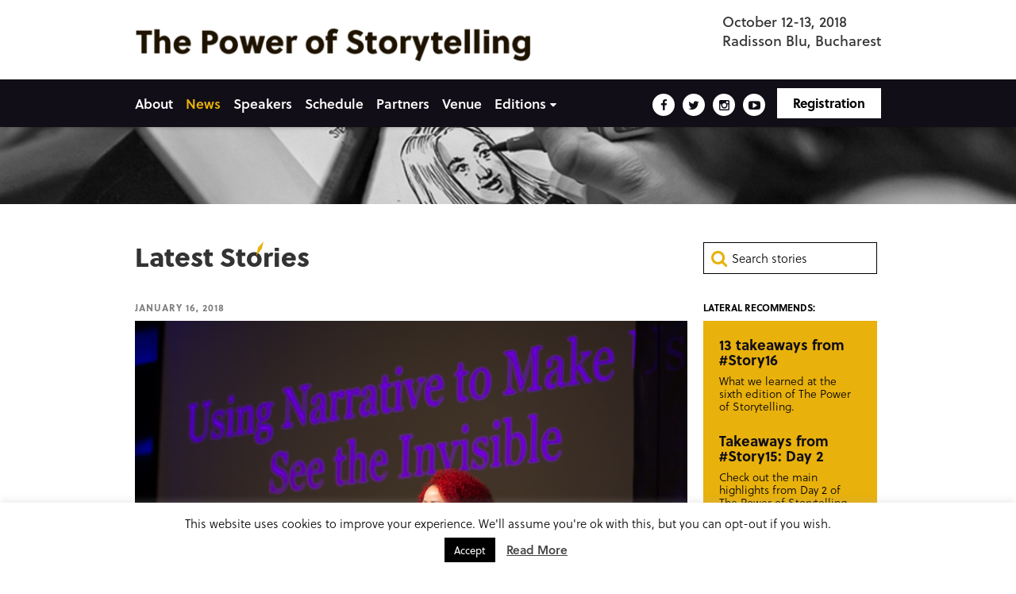

--- FILE ---
content_type: text/html; charset=UTF-8
request_url: https://www.thepowerofstorytelling.org/edition-2017/news/
body_size: 10306
content:

<!DOCTYPE html>
<html lang="en-US" class="no-js">
<head>
	
	<title>   Latest Stories &raquo; The Power of Storytelling 2017: Closer</title>
	
	<meta charset="UTF-8">
	<meta name="viewport" content="width=device-width, minimum-scale=1.0, maximum-scale=1.0" >

	<link rel='stylesheet' href='https://www.thepowerofstorytelling.org/edition-2017/src/css/bootstrap.min.css' type='text/css' media='all' />
	<link rel='stylesheet' href='https://www.thepowerofstorytelling.org/edition-2017/src/css/main.new.min.css?v=30' type='text/css' media='all' />

	<link rel="stylesheet" href="//maxcdn.bootstrapcdn.com/font-awesome/4.3.0/css/font-awesome.min.css">

	<meta name="description" content="The 7th edition of The Power of Storytelling (#Story17) gathers amazing speakers who will teach us how to decode the troubling realities of our age and how stories can bring us closer. Join us for a weeklong storytelling festival like no other in Europe.">
    <meta name="keywords" content="Narrative journalism conference DOR Bucharest">

 	<link rel="shortcut icon" sizes="16x16" href="https://www.thepowerofstorytelling.org/edition-2017/src/img/favicon.png">
	<link rel="shortcut icon" sizes="32x32" href="https://www.thepowerofstorytelling.org/edition-2017/src/img/favicon.png">
	
	<!-- <meta property="og:locale" content="en_US" />
	<meta property="og:type" content="article" />
	<meta property="og:title" content="
		The Power of Storytelling 2017: Closer - Latest Stories	" />
	<meta property="og:image" content="https://www.thepowerofstorytelling.org/wp-content/uploads/2018/07/fb.jpg" />
	<meta property="og:description" content="
		The 7th edition of The Power of Storytelling (#Story17) gathers amazing speakers who will teach us how to decode the troubling realities of our age and how stories can bring us closer. Join us for a weeklong storytelling festival like no other in Europe.	" />
	<meta property="og:site_name" content="The Power of Storytelling 2017: Closer"/>
	<meta property="og:url" content="https://www.thepowerofstorytelling.org/edition-2017/edition-2017/news/" /> -->
	
	<script src="https://use.typekit.net/gjv0pze.js"></script>
	<script>try{Typekit.load({ async: true });}catch(e){}</script>
	
	<!-- <script src="//use.typekit.net/bmr7uwz.js"></script> -->
	<!-- <script>try{Typekit.load();}catch(e){}</script> -->
		<title>Latest Stories &#8211; The Power of Storytelling 2017: Closer</title>
<meta name='robots' content='noindex, nofollow' />
<link rel='dns-prefetch' href='//www.thepowerofstorytelling.org' />
<link rel='dns-prefetch' href='//s.w.org' />
		<script type="text/javascript">
			window._wpemojiSettings = {"baseUrl":"https:\/\/s.w.org\/images\/core\/emoji\/13.0.1\/72x72\/","ext":".png","svgUrl":"https:\/\/s.w.org\/images\/core\/emoji\/13.0.1\/svg\/","svgExt":".svg","source":{"concatemoji":"https:\/\/www.thepowerofstorytelling.org\/edition-2017\/wp-includes\/js\/wp-emoji-release.min.js?ver=5.7.14"}};
			!function(e,a,t){var n,r,o,i=a.createElement("canvas"),p=i.getContext&&i.getContext("2d");function s(e,t){var a=String.fromCharCode;p.clearRect(0,0,i.width,i.height),p.fillText(a.apply(this,e),0,0);e=i.toDataURL();return p.clearRect(0,0,i.width,i.height),p.fillText(a.apply(this,t),0,0),e===i.toDataURL()}function c(e){var t=a.createElement("script");t.src=e,t.defer=t.type="text/javascript",a.getElementsByTagName("head")[0].appendChild(t)}for(o=Array("flag","emoji"),t.supports={everything:!0,everythingExceptFlag:!0},r=0;r<o.length;r++)t.supports[o[r]]=function(e){if(!p||!p.fillText)return!1;switch(p.textBaseline="top",p.font="600 32px Arial",e){case"flag":return s([127987,65039,8205,9895,65039],[127987,65039,8203,9895,65039])?!1:!s([55356,56826,55356,56819],[55356,56826,8203,55356,56819])&&!s([55356,57332,56128,56423,56128,56418,56128,56421,56128,56430,56128,56423,56128,56447],[55356,57332,8203,56128,56423,8203,56128,56418,8203,56128,56421,8203,56128,56430,8203,56128,56423,8203,56128,56447]);case"emoji":return!s([55357,56424,8205,55356,57212],[55357,56424,8203,55356,57212])}return!1}(o[r]),t.supports.everything=t.supports.everything&&t.supports[o[r]],"flag"!==o[r]&&(t.supports.everythingExceptFlag=t.supports.everythingExceptFlag&&t.supports[o[r]]);t.supports.everythingExceptFlag=t.supports.everythingExceptFlag&&!t.supports.flag,t.DOMReady=!1,t.readyCallback=function(){t.DOMReady=!0},t.supports.everything||(n=function(){t.readyCallback()},a.addEventListener?(a.addEventListener("DOMContentLoaded",n,!1),e.addEventListener("load",n,!1)):(e.attachEvent("onload",n),a.attachEvent("onreadystatechange",function(){"complete"===a.readyState&&t.readyCallback()})),(n=t.source||{}).concatemoji?c(n.concatemoji):n.wpemoji&&n.twemoji&&(c(n.twemoji),c(n.wpemoji)))}(window,document,window._wpemojiSettings);
		</script>
		<style type="text/css">
img.wp-smiley,
img.emoji {
	display: inline !important;
	border: none !important;
	box-shadow: none !important;
	height: 1em !important;
	width: 1em !important;
	margin: 0 .07em !important;
	vertical-align: -0.1em !important;
	background: none !important;
	padding: 0 !important;
}
</style>
	<link rel='stylesheet' id='wp-block-library-css'  href='https://www.thepowerofstorytelling.org/edition-2017/wp-includes/css/dist/block-library/style.min.css?ver=5.7.14' type='text/css' media='all' />
<link rel='stylesheet' id='contact-form-7-css'  href='https://www.thepowerofstorytelling.org/edition-2017/wp-content/plugins/contact-form-7/includes/css/styles.css?ver=5.4.1' type='text/css' media='all' />
<link rel='stylesheet' id='cookie-law-info-css'  href='https://www.thepowerofstorytelling.org/edition-2017/wp-content/plugins/cookie-law-info/public/css/cookie-law-info-public.css?ver=2.0.4' type='text/css' media='all' />
<link rel='stylesheet' id='cookie-law-info-gdpr-css'  href='https://www.thepowerofstorytelling.org/edition-2017/wp-content/plugins/cookie-law-info/public/css/cookie-law-info-gdpr.css?ver=2.0.4' type='text/css' media='all' />
<link rel='stylesheet' id='mc4wp-form-basic-css'  href='https://www.thepowerofstorytelling.org/edition-2017/wp-content/plugins/mailchimp-for-wp/assets/css/form-basic.css?ver=4.8.6' type='text/css' media='all' />
<script type='text/javascript' src='https://www.thepowerofstorytelling.org/edition-2017/wp-includes/js/jquery/jquery.min.js?ver=3.5.1' id='jquery-core-js'></script>
<script type='text/javascript' src='https://www.thepowerofstorytelling.org/edition-2017/wp-includes/js/jquery/jquery-migrate.min.js?ver=3.3.2' id='jquery-migrate-js'></script>
<script type='text/javascript' id='cookie-law-info-js-extra'>
/* <![CDATA[ */
var Cli_Data = {"nn_cookie_ids":[],"cookielist":[],"non_necessary_cookies":[],"ccpaEnabled":"","ccpaRegionBased":"","ccpaBarEnabled":"","strictlyEnabled":["necessary","obligatoire"],"ccpaType":"gdpr","js_blocking":"","custom_integration":"","triggerDomRefresh":"","secure_cookies":""};
var cli_cookiebar_settings = {"animate_speed_hide":"500","animate_speed_show":"500","background":"#fff","border":"#444","border_on":"","button_1_button_colour":"#000","button_1_button_hover":"#000000","button_1_link_colour":"#fff","button_1_as_button":"1","button_1_new_win":"","button_2_button_colour":"#333","button_2_button_hover":"#292929","button_2_link_colour":"#444","button_2_as_button":"","button_2_hidebar":"","button_3_button_colour":"#000","button_3_button_hover":"#000000","button_3_link_colour":"#fff","button_3_as_button":"1","button_3_new_win":"","button_4_button_colour":"#dedfe0","button_4_button_hover":"#b2b2b3","button_4_link_colour":"#333333","button_4_as_button":"1","button_7_button_colour":"#61a229","button_7_button_hover":"#4e8221","button_7_link_colour":"#fff","button_7_as_button":"1","button_7_new_win":"","font_family":"inherit","header_fix":"","notify_animate_hide":"1","notify_animate_show":"","notify_div_id":"#cookie-law-info-bar","notify_position_horizontal":"right","notify_position_vertical":"bottom","scroll_close":"","scroll_close_reload":"","accept_close_reload":"fffffff","reject_close_reload":"","showagain_tab":"1","showagain_background":"#fff","showagain_border":"#000","showagain_div_id":"#cookie-law-info-again","showagain_x_position":"100px","text":"#000","show_once_yn":"","show_once":"10000","logging_on":"","as_popup":"","popup_overlay":"1","bar_heading_text":"","cookie_bar_as":"banner","popup_showagain_position":"bottom-right","widget_position":"left"};
var log_object = {"ajax_url":"https:\/\/www.thepowerofstorytelling.org\/edition-2017\/wp-admin\/admin-ajax.php"};
/* ]]> */
</script>
<script type='text/javascript' src='https://www.thepowerofstorytelling.org/edition-2017/wp-content/plugins/cookie-law-info/public/js/cookie-law-info-public.js?ver=2.0.4' id='cookie-law-info-js'></script>
<link rel="https://api.w.org/" href="https://www.thepowerofstorytelling.org/edition-2017/wp-json/" /><link rel="alternate" type="application/json" href="https://www.thepowerofstorytelling.org/edition-2017/wp-json/wp/v2/pages/455" /><link rel="EditURI" type="application/rsd+xml" title="RSD" href="https://www.thepowerofstorytelling.org/edition-2017/xmlrpc.php?rsd" />
<link rel="wlwmanifest" type="application/wlwmanifest+xml" href="https://www.thepowerofstorytelling.org/edition-2017/wp-includes/wlwmanifest.xml" /> 
<meta name="generator" content="WordPress 5.7.14" />
<link rel="canonical" href="https://www.thepowerofstorytelling.org/edition-2017/news/" />
<link rel='shortlink' href='https://www.thepowerofstorytelling.org/edition-2017/?p=455' />
<link rel="alternate" type="application/json+oembed" href="https://www.thepowerofstorytelling.org/edition-2017/wp-json/oembed/1.0/embed?url=https%3A%2F%2Fwww.thepowerofstorytelling.org%2Fedition-2017%2Fnews%2F" />
<link rel="alternate" type="text/xml+oembed" href="https://www.thepowerofstorytelling.org/edition-2017/wp-json/oembed/1.0/embed?url=https%3A%2F%2Fwww.thepowerofstorytelling.org%2Fedition-2017%2Fnews%2F&#038;format=xml" />
			
	<!-- Global site tag (gtag.js) - Google Analytics -->
	<script async src="https://www.googletagmanager.com/gtag/js?id=UA-9065846-2"></script>
	<script>
	  window.dataLayer = window.dataLayer || [];
	  function gtag(){dataLayer.push(arguments);}
	  gtag('js', new Date());

	  gtag('config', 'UA-9065846-2');
	</script>


</head>

<body class="page-template page-template-news page-template-news-php page page-id-455 tk-soleil">

	<!-- facebook like plugin -->
	<div id="fb-root"></div>
	<script>(function(d, s, id) {
	var js, fjs = d.getElementsByTagName(s)[0];
	if (d.getElementById(id)) return;
	js = d.createElement(s); js.id = id;
	js.src = "//connect.facebook.net/en_US/sdk.js#xfbml=1&version=v2.0";
	fjs.parentNode.insertBefore(js, fjs);
	}(document, 'script', 'facebook-jssdk'));</script>

	<div class="top-header">
		<div class="container">
			<div class="row">
				<div class="col-xs-12">
					<div class="logo pull-left">
						<div class="pull-left burger-menu hide">
							<span class="icon icon-burger"><span class="icon icon-menu"></span></span>
						</div>
						<a href="https://www.thepowerofstorytelling.org/edition-2017" class="logo-img"></a>
						<a href="https://www.thepowerofstorytelling.org/edition-2017" class="logo-img-2-rows hide"></a>
					</div>
					<div class="top-text pull-right">
						<span>October 12-13, 2018</span><br />
						<span>Radisson Blu, Bucharest</span>
					</div>
					<div class="get-info get-info-top pull-right hide">
						<span class="date">Oct 12-13, 2018</span>
						<a href="https://www.thepowerofstorytelling.org/edition-2017/registration/" class="btn btn-primary btn-show-spinner">Registration</a>
					</div>
				</div>
			</div>
		</div>
	</div>

	<div class="header">
		<div class="container">
			<div class="row">
				<div class="col-xs-6 main-menu-wrapper">
					<div class="menu-main-menu-container"><ul id="menu-main-menu" class="menu"><li id="menu-item-187" class="menu-item menu-item-type-post_type menu-item-object-page menu-item-187"><a href="https://www.thepowerofstorytelling.org/edition-2017/about/">About</a></li>
<li id="menu-item-488" class="menu-item menu-item-type-post_type menu-item-object-page current-menu-item page_item page-item-455 current_page_item menu-item-488"><a href="https://www.thepowerofstorytelling.org/edition-2017/news/" aria-current="page">News</a></li>
<li id="menu-item-741" class="menu-item menu-item-type-post_type menu-item-object-page menu-item-741"><a href="https://www.thepowerofstorytelling.org/edition-2017/speakers/">Speakers</a></li>
<li id="menu-item-742" class="menu-item menu-item-type-post_type menu-item-object-page menu-item-742"><a href="https://www.thepowerofstorytelling.org/edition-2017/schedule/">Schedule</a></li>
<li id="menu-item-811" class="menu-item menu-item-type-post_type menu-item-object-page menu-item-811"><a href="https://www.thepowerofstorytelling.org/edition-2017/supporters/">Partners</a></li>
<li id="menu-item-861" class="menu-item menu-item-type-post_type menu-item-object-page menu-item-861"><a href="https://www.thepowerofstorytelling.org/edition-2017/venue/">Venue</a></li>
<li id="menu-item-490" class="menu-item menu-item-type-custom menu-item-object-custom menu-item-has-children menu-item-490"><a>Editions</a>
<ul class="sub-menu">
	<li id="menu-item-2535" class="menu-item menu-item-type-custom menu-item-object-custom menu-item-2535"><a target="_blank" rel="noopener" href="http://www.thepowerofstorytelling.org/edition-2016/">2016 Edition</a></li>
	<li id="menu-item-1922" class="menu-item menu-item-type-custom menu-item-object-custom menu-item-1922"><a target="_blank" rel="noopener" href="http://www.thepowerofstorytelling.org/edition-2015/">2015 Edition</a></li>
	<li id="menu-item-1435" class="menu-item menu-item-type-custom menu-item-object-custom menu-item-1435"><a target="_blank" rel="noopener" href="http://www.thepowerofstorytelling.org/cluj">2015 Cluj Edition</a></li>
	<li id="menu-item-491" class="menu-item menu-item-type-custom menu-item-object-custom menu-item-491"><a target="_blank" rel="noopener" href="http://www.thepowerofstorytelling.ro/2014">2014 Edition</a></li>
	<li id="menu-item-492" class="menu-item menu-item-type-custom menu-item-object-custom menu-item-492"><a target="_blank" rel="noopener" href="http://www.thepowerofstorytelling.ro/cluj/">2014 Cluj Edition</a></li>
	<li id="menu-item-493" class="menu-item menu-item-type-custom menu-item-object-custom menu-item-493"><a target="_blank" rel="noopener" href="http://www.decatorevista.ro/storytelling/2013/">2013 Edition</a></li>
	<li id="menu-item-494" class="menu-item menu-item-type-custom menu-item-object-custom menu-item-494"><a target="_blank" rel="noopener" href="http://www.thepowerofstorytelling.ro/2012/">2012 Edition</a></li>
	<li id="menu-item-495" class="menu-item menu-item-type-custom menu-item-object-custom menu-item-495"><a target="_blank" rel="noopener" href="http://www.thepowerofstorytelling.ro/2011/">2011 Edition</a></li>
</ul>
</li>
</ul></div> 
				</div>
				<div class="col-xs-6 text-right get-info">
					<a href="https://www.thepowerofstorytelling.org/edition-2017/registration/" class="btn btn-primary btn-show-spinner pull-right">Registration</a>
					<div class="top-social pull-right">
						<a title="Facebook" href="https://www.facebook.com/powerofstorytelling" target="_blank"><i class="fa fa-facebook"></i></a>
						<a title="Twitter" href="https://twitter.com/pofstorytelling" target="_blank"><i class="fa fa-twitter"></i></a>
						<a title="Instagram" href="https://www.instagram.com/thepowerofstorytelling/" target="_blank"><i class="fa fa-instagram"></i></a>

						<a title="Youtube" href="https://www.youtube.com/channel/UCA-2gC3k9UnzW2Wijcn_TDg/videos?sort=dd&view=0&flow=grid" target="_blank"><i class="fa fa-youtube-play"></i
						></a>
					</div>
				</div>
			</div>
		</div>
	</div>

	<div class="header header-mobile hide">
		<div class="menu-main-menu-container"><ul id="menu-main-menu-1" class="menu"><li class="menu-item menu-item-type-post_type menu-item-object-page menu-item-187"><a href="https://www.thepowerofstorytelling.org/edition-2017/about/">About</a></li>
<li class="menu-item menu-item-type-post_type menu-item-object-page current-menu-item page_item page-item-455 current_page_item menu-item-488"><a href="https://www.thepowerofstorytelling.org/edition-2017/news/" aria-current="page">News</a></li>
<li class="menu-item menu-item-type-post_type menu-item-object-page menu-item-741"><a href="https://www.thepowerofstorytelling.org/edition-2017/speakers/">Speakers</a></li>
<li class="menu-item menu-item-type-post_type menu-item-object-page menu-item-742"><a href="https://www.thepowerofstorytelling.org/edition-2017/schedule/">Schedule</a></li>
<li class="menu-item menu-item-type-post_type menu-item-object-page menu-item-811"><a href="https://www.thepowerofstorytelling.org/edition-2017/supporters/">Partners</a></li>
<li class="menu-item menu-item-type-post_type menu-item-object-page menu-item-861"><a href="https://www.thepowerofstorytelling.org/edition-2017/venue/">Venue</a></li>
<li class="menu-item menu-item-type-custom menu-item-object-custom menu-item-has-children menu-item-490"><a>Editions</a>
<ul class="sub-menu">
	<li class="menu-item menu-item-type-custom menu-item-object-custom menu-item-2535"><a target="_blank" rel="noopener" href="http://www.thepowerofstorytelling.org/edition-2016/">2016 Edition</a></li>
	<li class="menu-item menu-item-type-custom menu-item-object-custom menu-item-1922"><a target="_blank" rel="noopener" href="http://www.thepowerofstorytelling.org/edition-2015/">2015 Edition</a></li>
	<li class="menu-item menu-item-type-custom menu-item-object-custom menu-item-1435"><a target="_blank" rel="noopener" href="http://www.thepowerofstorytelling.org/cluj">2015 Cluj Edition</a></li>
	<li class="menu-item menu-item-type-custom menu-item-object-custom menu-item-491"><a target="_blank" rel="noopener" href="http://www.thepowerofstorytelling.ro/2014">2014 Edition</a></li>
	<li class="menu-item menu-item-type-custom menu-item-object-custom menu-item-492"><a target="_blank" rel="noopener" href="http://www.thepowerofstorytelling.ro/cluj/">2014 Cluj Edition</a></li>
	<li class="menu-item menu-item-type-custom menu-item-object-custom menu-item-493"><a target="_blank" rel="noopener" href="http://www.decatorevista.ro/storytelling/2013/">2013 Edition</a></li>
	<li class="menu-item menu-item-type-custom menu-item-object-custom menu-item-494"><a target="_blank" rel="noopener" href="http://www.thepowerofstorytelling.ro/2012/">2012 Edition</a></li>
	<li class="menu-item menu-item-type-custom menu-item-object-custom menu-item-495"><a target="_blank" rel="noopener" href="http://www.thepowerofstorytelling.ro/2011/">2011 Edition</a></li>
</ul>
</li>
</ul></div> 
	</div>

	<div class="page-wrap">
	
	<div class="page-wrapper">
		<div class="main-image small"> <!-- add class full in order to keep all panel visible -->
			<div class="main-image-inner news"></div>
		</div>

		<!-- news -->
		<div class="main-content last-content no-border small">
			<div class="container news news-styled full">
				<div class="row">
					<div class="col-xs-12 col-sm-6">
						<h1 class="page-title-with-flame">Latest Stories<svg xmlns="http://www.w3.org/2000/svg" width="11" height="22" viewBox="0 0 11 22"><defs><style>.cls-1y {fill: #e8b10c;fill-rule: evenodd;}</style></defs><path id="Flame" class="cls-1y" d="M0,22.013l8.234-10.49L10.987-.009,2.413,9.585Z"/></svg></h1>
					</div>
					<div class="col-xs-12 col-sm-3 col-sm-offset-3">
						<form method="get" id="searchform" class="news-search-form" action="https://www.thepowerofstorytelling.org/edition-2017/">
							<!-- <label for="s" class="assistive-text">Search</label> -->
							<i onclick="document.getElementById('searchform').submit();" class="fa fa-search"></i>
							<input type="text" class="field" name="s" id="s" placeholder="Search stories" />
							<!-- <input type="submit" class="submit" name="submit" id="searchsubmit" value="Search" /> -->
						</form>
					</div>
				</div>
				<div class="row">
					<div class="col-xs-12 col-sm-9">
						<div class="owl-carousel-news">
																	<div class="featured-news">
											<h5 class="date">January 16, 2018</h5>
											<div class="thumb-wrapper">
												<a href="https://www.thepowerofstorytelling.org/edition-2017/video-nikole-hannah-jones-on-journalism-and-rage/">
													<img class="lazy-hidden" data-src="https://www.thepowerofstorytelling.org/edition-2017/wp-content/uploads/2017/10/LB_2583.jpg">
												</a>
											</div>
											<h3 class="news-title">
												<a href="https://www.thepowerofstorytelling.org/edition-2017/video-nikole-hannah-jones-on-journalism-and-rage/">
													Video: Nikole Hannah-Jones on journalism and rage												</a>
											</h3>
											<div class="small-info"><p>Watch this #Story17 video in which award-winning investigative reporter Nikole Hannah-Jones spoke about rage, Charlottesville, 400 years of racism in the US, and how we educate our children.</p></div>										</div>
																			<div class="featured-news">
											<h5 class="date">December 11, 2017</h5>
											<div class="thumb-wrapper">
												<a href="https://www.thepowerofstorytelling.org/edition-2017/the-story17-aftermovie-is-here/">
													<img class="lazy-hidden" data-src="https://www.thepowerofstorytelling.org/edition-2017/wp-content/uploads/2017/12/460_LB_2743_Georgescu-e1513000643619.jpg">
												</a>
											</div>
											<h3 class="news-title">
												<a href="https://www.thepowerofstorytelling.org/edition-2017/the-story17-aftermovie-is-here/">
													The #Story17 aftermovie is here!												</a>
											</h3>
											<div class="small-info"><p>Take a look at the #Story17 aftermovie revisiting all the incredible moments we've shared this year at the festival events and the conference, and all the valuable lessons we've learned.</p></div>										</div>
															</div>
					</div>
										<div class="col-xs-12 col-sm-3">
						<div class="latest-headlines">
							<h5 class="date">Lateral Recommends:</h5>
							<div class="latest-headlines-wraper">
								<h3 class="news-title"><a href="https://www.thepowerofstorytelling.org/edition-2017/13-takeaways-from-story16/">13 takeaways from #Story16</a></h3><div class="small-info"><p>What we learned at the sixth edition of The Power of Storytelling.</p></div><h3 class="news-title"><a href="https://www.thepowerofstorytelling.org/edition-2017/takeaways-from-story15-day-2/">Takeaways from #Story15: Day 2</a></h3><div class="small-info"><p>Check out the main highlights from Day 2 of The Power of Storytelling.</p></div><h3 class="news-title"><a href="https://www.thepowerofstorytelling.org/edition-2017/takeaways-from-story15-day-1/">Takeaways from #Story15: Day 1</a></h3><div class="small-info"><p>Here’s what we learned on the first day of The Power of Storytelling conference.</p></div>							</div>
						</div>
					</div>
									</div>
				<div class="row news-list-wrapper"><div class="row"></div><div class="col-xs-4" onclick=location.href="https://www.thepowerofstorytelling.org/edition-2017/video-finbarr-oreilly-on-journalism-in-combat-zones/"><h5 class="date">December 22, 2017</h5><div class="thumb-wrapper"><img class="lazy-hidden" data-src="https://www.thepowerofstorytelling.org/edition-2017/wp-content/uploads/2017/12/671_LB_3274_Georgescu-300x160.jpg"/></div><h3><a href="https://www.thepowerofstorytelling.org/edition-2017/video-finbarr-oreilly-on-journalism-in-combat-zones/">Video: Finbarr O&#8217;Reilly on journalism in combat zones</a></h3><div class="small-info">Watch this #Story17 keynote in which award-winning photojournalist Finbarr O’Reilly spoke about his experience in...</div></div><div class="col-xs-4" onclick=location.href="https://www.thepowerofstorytelling.org/edition-2017/video-thomas-french-on-the-engine-of-all-stories/"><h5 class="date">December 13, 2017</h5><div class="thumb-wrapper"><img class="lazy-hidden" data-src="https://www.thepowerofstorytelling.org/edition-2017/wp-content/uploads/2017/10/LB_5070-300x160.jpg"/></div><h3><a href="https://www.thepowerofstorytelling.org/edition-2017/video-thomas-french-on-the-engine-of-all-stories/">Video: Thomas French on the Engine of All Stories</a></h3><div class="small-info">Pulitzer winner Thomas French, who teaches journalism at Indiana University, took us on a three-course whirlwind ad...</div></div><div class="col-xs-4" onclick=location.href="https://www.thepowerofstorytelling.org/edition-2017/elie-gardner-on-mobile-photography-moments-are-the-heart-of-good-journalism/"><h5 class="date">November 6, 2017</h5><div class="thumb-wrapper"><img class="lazy-hidden" data-src="https://www.thepowerofstorytelling.org/edition-2017/wp-content/uploads/2017/11/LB_1290-e1509975495201-300x160.jpg"/></div><h3><a href="https://www.thepowerofstorytelling.org/edition-2017/elie-gardner-on-mobile-photography-moments-are-the-heart-of-good-journalism/">Elie Gardner on mobile photography: Moments are the heart of good journalism</a></h3><div class="small-info">During The Power of Storytelling festival, photojournalist Elie Gardner held a practical session on mobile photogra...</div></div><div class="row"></div><div class="col-xs-4" onclick=location.href="https://www.thepowerofstorytelling.org/edition-2017/pat-walters-on-why-journalists-should-get-on-board-with-podcasting/"><h5 class="date">November 1, 2017</h5><div class="thumb-wrapper"><img class="lazy-hidden" data-src="https://www.thepowerofstorytelling.org/edition-2017/wp-content/uploads/2017/11/LB_0527-300x160.jpg"/></div><h3><a href="https://www.thepowerofstorytelling.org/edition-2017/pat-walters-on-why-journalists-should-get-on-board-with-podcasting/">Pat Walters on why journalists should get on board with podcasting</a></h3><div class="small-info">As part of The Power of Storytelling festival, radio journalist and producer Pat Walters gave us a crash course on ...</div></div><div class="col-xs-4" onclick=location.href="https://www.thepowerofstorytelling.org/edition-2017/tom-french-on-writing-about-his-familys-ordeal-i-was-looking-for-the-smallest-measure-of-control/"><h5 class="date">October 27, 2017</h5><div class="thumb-wrapper"><img class="lazy-hidden" data-src="https://www.thepowerofstorytelling.org/edition-2017/wp-content/uploads/2017/10/LB_9901-300x160.jpg"/></div><h3><a href="https://www.thepowerofstorytelling.org/edition-2017/tom-french-on-writing-about-his-familys-ordeal-i-was-looking-for-the-smallest-measure-of-control/">Tom French on writing about his family&#8217;s ordeal: I was looking for the smallest measure of control</a></h3><div class="small-info">Pulitzer Prize-winner Thomas French attended the launch of the Romanian translation of Juniper during the #Story17 ...</div></div><div class="col-xs-4" onclick=location.href="https://www.thepowerofstorytelling.org/edition-2017/takeaways-from-story17-day-2/"><h5 class="date">October 24, 2017</h5><div class="thumb-wrapper"><img class="lazy-hidden" data-src="https://www.thepowerofstorytelling.org/edition-2017/wp-content/uploads/2017/10/jacqui-300x160.jpg"/></div><h3><a href="https://www.thepowerofstorytelling.org/edition-2017/takeaways-from-story17-day-2/">Takeaways from #Story17: Day 2</a></h3><div class="small-info">Check out the main highlights from Day 2 of The Power of Storytelling.</div></div><div class="row"></div><div class="col-xs-4" onclick=location.href="https://www.thepowerofstorytelling.org/edition-2017/takeaways-from-story17-day-1/"><h5 class="date">October 23, 2017</h5><div class="thumb-wrapper"><img class="lazy-hidden" data-src="https://www.thepowerofstorytelling.org/edition-2017/wp-content/uploads/2017/10/sala2-300x160.jpg"/></div><h3><a href="https://www.thepowerofstorytelling.org/edition-2017/takeaways-from-story17-day-1/">Takeaways from #Story17: Day 1</a></h3><div class="small-info">Here’s what we learned on the first day of The Power of Storytelling conference.</div></div><div class="col-xs-4" onclick=location.href="https://www.thepowerofstorytelling.org/edition-2017/get-ready-for-story17/"><h5 class="date">October 12, 2017</h5><div class="thumb-wrapper"><img class="lazy-hidden" data-src="https://www.thepowerofstorytelling.org/edition-2017/wp-content/uploads/2017/10/getready-300x160.jpg"/></div><h3><a href="https://www.thepowerofstorytelling.org/edition-2017/get-ready-for-story17/">Get ready for #Story17</a></h3><div class="small-info">One week to go, here's a list of things to read, listen to or watch in order to get to know this year’s amazing s...</div></div><div class="col-xs-4" onclick=location.href="https://www.thepowerofstorytelling.org/edition-2017/sponsor-stories-how-lateral-is-building-a-better-place-to-learn-for-its-employees/"><h5 class="date">October 10, 2017</h5><div class="thumb-wrapper"><img class="lazy-hidden" data-src="https://www.thepowerofstorytelling.org/edition-2017/wp-content/uploads/2017/10/talks-300x160.png"/></div><h3><a href="https://www.thepowerofstorytelling.org/edition-2017/sponsor-stories-how-lateral-is-building-a-better-place-to-learn-for-its-employees/">Sponsor stories: How Lateral is building a better place to learn for its employees</a></h3><div class="small-info">The story behind Lateral Talks, a new initiative by Lateral meant to engage their employees in an ongoing learning ...</div></div><div class="pagination-links col-xs-12"><span aria-current="page" class="page-numbers current">1</span>
<a class="page-numbers" href="https://www.thepowerofstorytelling.org/edition-2017/news/page/2/">2</a>
<a class="page-numbers" href="https://www.thepowerofstorytelling.org/edition-2017/news/page/3/">3</a>
<span class="page-numbers dots">&hellip;</span>
<a class="page-numbers" href="https://www.thepowerofstorytelling.org/edition-2017/news/page/14/">14</a>
<a class="next page-numbers" href="https://www.thepowerofstorytelling.org/edition-2017/news/page/2/">Next &raquo;</a></div></div>			</div>
		</div>
	</div>


		</div>
		<footer>
			<div class="container">
				<div class="row">
					<div class="col-md-4 col-sm-4 col-xs-12">
						<img src="https://www.thepowerofstorytelling.org/edition-2017/src/img/footer-logo.png" alt="The Power of Storytelling 2017: Closer">
						<p class="footer-info">(c)  Copyright 2011 – 2025.<br/>Website built with <span class="icon-heart-wrapper"><a href="http://www.lateral-inc.com/" alt="Love" target="_blank"><span class="icon icon-heart-new"></span></a></span> in<br/>Oradea, Bucharest &amp; New York.</p>
					</div>
					<div class="col-md-4 col-sm-4 col-xs-12">
						<h4>LET'S TALK</h4>
						<p>Questions? We've got answers.<br/>E-mail us at</p>
						<p><a class="footer-mail-to" href="mailto:pos@thepowerofstorytelling.org">pos@thepowerofstorytelling.org</a></p>
						<div class="top-social">
							<a title="Facebook" href="https://www.facebook.com/powerofstorytelling" target="_blank"><i class="fa fa-facebook"></i></a>
							<a title="Twitter" href="https://twitter.com/pofstorytelling" target="_blank"><i class="fa fa-twitter"></i></a>
							<a title="Instagram" href="https://www.instagram.com/thepowerofstorytelling/" target="_blank"><i class="fa fa-instagram"></i></a>

							<a title="Youtube" href="https://www.youtube.com/channel/UCA-2gC3k9UnzW2Wijcn_TDg/videos?sort=dd&view=0&flow=grid" target="_blank"><i class="fa fa-youtube-play"></i
							></a>
						</div>
					</div>
					<div class="col-md-4 col-sm-4 col-xs-12">
						<div class="container subscribe-form keep-in-touch">
							<h4>LET'S KEEP IN TOUCH</h4>
							<script>(function() {
	window.mc4wp = window.mc4wp || {
		listeners: [],
		forms: {
			on: function(evt, cb) {
				window.mc4wp.listeners.push(
					{
						event   : evt,
						callback: cb
					}
				);
			}
		}
	}
})();
</script><!-- Mailchimp for WordPress v4.8.6 - https://wordpress.org/plugins/mailchimp-for-wp/ --><form id="mc4wp-form-1" class="mc4wp-form mc4wp-form-2521 mc4wp-form-basic" method="post" data-id="2521" data-name="Default sign-up form" ><div class="mc4wp-form-fields"><div class="main-content subscribe-form inline">
  <div class="container">
    <div class="row">
      <div class="col-xs-1"></div>
      <div class="col-xs-10 form-wrapper-inline">
	<div class="row">
       	  
	  <div class="es_textbox col-xs-4">
	    <input type="text" id="mc4wp_name" name="FNAME" placeholder="Your name" />
	  </div>
<div class="es_textbox col-xs-5">
	    <input type="text" id="mc4wp_email" name="EMAIL" placeholder="Your email" />
	  </div>
	  <div class="es_button col-xs-3">
	    <div class="row">
	      <button class="es_textbox_button btn btn-black btn-medium col-xs-10 btn-notify-me btn-show-spinner btn-full-width" type="submit">Subscribe</button>
	    </div>
	  </div>
        </div>
      
      <div class="alert alert-danger subscribe-error-message hide" role="alert" style="left: 277px; top: -60px;">
								<i class="fa fa-exclamation-triangle"></i>
								Enter a valid email address
							</div></div>
       <div class="col-xs-12">
        <div class="subscribe-status">
        <div class="mc4wp-response"></div>
        </div>
      </div>
    </div>
  </div>
</div></div><label style="display: none !important;">Leave this field empty if you're human: <input type="text" name="_mc4wp_honeypot" value="" tabindex="-1" autocomplete="off" /></label><input type="hidden" name="_mc4wp_timestamp" value="1765436275" /><input type="hidden" name="_mc4wp_form_id" value="2521" /><input type="hidden" name="_mc4wp_form_element_id" value="mc4wp-form-1" /></form><!-- / Mailchimp for WordPress Plugin -->						</div>
					</div>
					<!-- <div class="col-xs-12 text-center">
						<p>Hosted by <a target="_blank" href="http://www.decatorevista.ro/">DoR</a> and <a target="_blank" href="http://www.lateral-inc.com/">LATERAL</a></p>
						<p class="footer-info">(c)  Copyright 2011 – 2025. Website built with <span class="icon-heart-wrapper"><a href="http://www.lateral-inc.com/" alt="Love" target="_blank"><span class="icon icon-heart-new"></span></a></span> in Oradea, Bucharest &amp; New York.</p>
					</div> -->
				</div>
			</div>
		</footer><!-- .site-footer -->

		<!--googleoff: all--><div id="cookie-law-info-bar" data-nosnippet="true"><span>This website uses cookies to improve your experience. We'll assume you're ok with this, but you can opt-out if you wish.<br /><a role='button' tabindex='0' data-cli_action="accept" id="cookie_action_close_header"  class="medium cli-plugin-button cli-plugin-main-button cookie_action_close_header cli_action_button" style="display:inline-block; ">Accept</a> <a href='http://www.thepowerofstorytelling.org/edition-2017/privacy-and-data-protection-policy/' id="CONSTANT_OPEN_URL" target="_blank"  class="cli-plugin-main-link"  style="display:inline-block;" >Read More</a></span></div><div id="cookie-law-info-again" style="display:none;" data-nosnippet="true"><span id="cookie_hdr_showagain">Privacy & Cookies Policy</span></div><div class="cli-modal" data-nosnippet="true" id="cliSettingsPopup" tabindex="-1" role="dialog" aria-labelledby="cliSettingsPopup" aria-hidden="true">
  <div class="cli-modal-dialog" role="document">
	<div class="cli-modal-content cli-bar-popup">
	  	<button type="button" class="cli-modal-close" id="cliModalClose">
			<svg class="" viewBox="0 0 24 24"><path d="M19 6.41l-1.41-1.41-5.59 5.59-5.59-5.59-1.41 1.41 5.59 5.59-5.59 5.59 1.41 1.41 5.59-5.59 5.59 5.59 1.41-1.41-5.59-5.59z"></path><path d="M0 0h24v24h-24z" fill="none"></path></svg>
			<span class="wt-cli-sr-only">Close</span>
	  	</button>
	  	<div class="cli-modal-body">
			<div class="cli-container-fluid cli-tab-container">
	<div class="cli-row">
		<div class="cli-col-12 cli-align-items-stretch cli-px-0">
			<div class="cli-privacy-overview">
				<h4>Privacy Overview</h4>				<div class="cli-privacy-content">
					<div class="cli-privacy-content-text">This website uses cookies to improve your experience while you navigate through the website. Out of these, the cookies that are categorized as necessary are stored on your browser as they are essential for the working of basic functionalities of the website. We also use third-party cookies that help us analyze and understand how you use this website. These cookies will be stored in your browser only with your consent. You also have the option to opt-out of these cookies. But opting out of some of these cookies may affect your browsing experience.</div>
				</div>
				<a class="cli-privacy-readmore"  aria-label="Show more" tabindex="0" role="button" data-readmore-text="Show more" data-readless-text="Show less"></a>			</div>
		</div>
		<div class="cli-col-12 cli-align-items-stretch cli-px-0 cli-tab-section-container">
												<div class="cli-tab-section">
						<div class="cli-tab-header">
							<a role="button" tabindex="0" class="cli-nav-link cli-settings-mobile" data-target="necessary" data-toggle="cli-toggle-tab">
								Necessary							</a>
							<div class="wt-cli-necessary-checkbox">
                        <input type="checkbox" class="cli-user-preference-checkbox"  id="wt-cli-checkbox-necessary" data-id="checkbox-necessary" checked="checked"  />
                        <label class="form-check-label" for="wt-cli-checkbox-necessary">Necessary</label>
                    </div>
                    <span class="cli-necessary-caption">Always Enabled</span> 						</div>
						<div class="cli-tab-content">
							<div class="cli-tab-pane cli-fade" data-id="necessary">
								<p>Necessary cookies are absolutely essential for the website to function properly. This category only includes cookies that ensures basic functionalities and security features of the website. These cookies do not store any personal information.</p>
							</div>
						</div>
					</div>
																	<div class="cli-tab-section">
						<div class="cli-tab-header">
							<a role="button" tabindex="0" class="cli-nav-link cli-settings-mobile" data-target="non-necessary" data-toggle="cli-toggle-tab">
								Non-necessary							</a>
							<div class="cli-switch">
                        <input type="checkbox" id="wt-cli-checkbox-non-necessary" class="cli-user-preference-checkbox"  data-id="checkbox-non-necessary"  checked='checked' />
                        <label for="wt-cli-checkbox-non-necessary" class="cli-slider" data-cli-enable="Enabled" data-cli-disable="Disabled"><span class="wt-cli-sr-only">Non-necessary</span></label>
                    </div>						</div>
						<div class="cli-tab-content">
							<div class="cli-tab-pane cli-fade" data-id="non-necessary">
								<p>Any cookies that may not be particularly necessary for the website to function and is used specifically to collect user personal data via analytics, ads, other embedded contents are termed as non-necessary cookies. It is mandatory to procure user consent prior to running these cookies on your website.</p>
							</div>
						</div>
					</div>
										</div>
	</div>
</div>
	  	</div>
	  	<div class="cli-modal-footer">
			<div class="wt-cli-element cli-container-fluid cli-tab-container">
				<div class="cli-row">
					<div class="cli-col-12 cli-align-items-stretch cli-px-0">
						<div class="cli-tab-footer wt-cli-privacy-overview-actions">
						
															<a id="wt-cli-privacy-save-btn" role="button" tabindex="0" data-cli-action="accept" class="wt-cli-privacy-btn cli_setting_save_button wt-cli-privacy-accept-btn cli-btn">SAVE & ACCEPT</a>
													</div>
						
					</div>
				</div>
			</div>
		</div>
	</div>
  </div>
</div>
<div class="cli-modal-backdrop cli-fade cli-settings-overlay"></div>
<div class="cli-modal-backdrop cli-fade cli-popupbar-overlay"></div>
<!--googleon: all--><script>(function() {function maybePrefixUrlField() {
	if (this.value.trim() !== '' && this.value.indexOf('http') !== 0) {
		this.value = "http://" + this.value;
	}
}

var urlFields = document.querySelectorAll('.mc4wp-form input[type="url"]');
if (urlFields) {
	for (var j=0; j < urlFields.length; j++) {
		urlFields[j].addEventListener('blur', maybePrefixUrlField);
	}
}
})();</script><script type='text/javascript' src='https://www.thepowerofstorytelling.org/edition-2017/wp-includes/js/dist/vendor/wp-polyfill.min.js?ver=7.4.4' id='wp-polyfill-js'></script>
<script type='text/javascript' id='wp-polyfill-js-after'>
( 'fetch' in window ) || document.write( '<script src="https://www.thepowerofstorytelling.org/edition-2017/wp-includes/js/dist/vendor/wp-polyfill-fetch.min.js?ver=3.0.0"></scr' + 'ipt>' );( document.contains ) || document.write( '<script src="https://www.thepowerofstorytelling.org/edition-2017/wp-includes/js/dist/vendor/wp-polyfill-node-contains.min.js?ver=3.42.0"></scr' + 'ipt>' );( window.DOMRect ) || document.write( '<script src="https://www.thepowerofstorytelling.org/edition-2017/wp-includes/js/dist/vendor/wp-polyfill-dom-rect.min.js?ver=3.42.0"></scr' + 'ipt>' );( window.URL && window.URL.prototype && window.URLSearchParams ) || document.write( '<script src="https://www.thepowerofstorytelling.org/edition-2017/wp-includes/js/dist/vendor/wp-polyfill-url.min.js?ver=3.6.4"></scr' + 'ipt>' );( window.FormData && window.FormData.prototype.keys ) || document.write( '<script src="https://www.thepowerofstorytelling.org/edition-2017/wp-includes/js/dist/vendor/wp-polyfill-formdata.min.js?ver=3.0.12"></scr' + 'ipt>' );( Element.prototype.matches && Element.prototype.closest ) || document.write( '<script src="https://www.thepowerofstorytelling.org/edition-2017/wp-includes/js/dist/vendor/wp-polyfill-element-closest.min.js?ver=2.0.2"></scr' + 'ipt>' );( 'objectFit' in document.documentElement.style ) || document.write( '<script src="https://www.thepowerofstorytelling.org/edition-2017/wp-includes/js/dist/vendor/wp-polyfill-object-fit.min.js?ver=2.3.4"></scr' + 'ipt>' );
</script>
<script type='text/javascript' id='contact-form-7-js-extra'>
/* <![CDATA[ */
var wpcf7 = {"api":{"root":"https:\/\/www.thepowerofstorytelling.org\/edition-2017\/wp-json\/","namespace":"contact-form-7\/v1"}};
/* ]]> */
</script>
<script type='text/javascript' src='https://www.thepowerofstorytelling.org/edition-2017/wp-content/plugins/contact-form-7/includes/js/index.js?ver=5.4.1' id='contact-form-7-js'></script>
<script type='text/javascript' src='https://www.thepowerofstorytelling.org/edition-2017/wp-content/themes/pos-v2/js/jquery.js?ver=5.7.14' id='twentyfifteen-script-jquery-js'></script>
<script type='text/javascript' src='https://www.thepowerofstorytelling.org/edition-2017/wp-content/themes/pos-v2/js/jquery-ui.min.js?ver=5.7.14' id='twentyfifteen-script-jquery-ui-js'></script>
<script type='text/javascript' src='https://www.thepowerofstorytelling.org/edition-2017/wp-includes/js/wp-embed.min.js?ver=5.7.14' id='wp-embed-js'></script>
<script type='text/javascript' defer src='https://www.thepowerofstorytelling.org/edition-2017/wp-content/plugins/mailchimp-for-wp/assets/js/forms.js?ver=4.8.6' id='mc4wp-forms-api-js'></script>

		<!-- <script type='text/javascript' src='https://www.thepowerofstorytelling.org/edition-2017/src/js/jquery.min.js'></script> -->
		<script type='text/javascript' src='https://www.thepowerofstorytelling.org/edition-2017/src/js/jquery-ui.min.js'></script>
		<script type='text/javascript' src='https://www.thepowerofstorytelling.org/edition-2017/src/js/js.cookie.js'></script>
		<script type='text/javascript' src='https://www.thepowerofstorytelling.org/edition-2017/src/js/jquery-migrate.min.js'></script>
		<script type='text/javascript' src='https://www.thepowerofstorytelling.org/edition-2017/src/js/jquery.magnific-popup.min.js'></script>
		<script type='text/javascript' src='https://www.thepowerofstorytelling.org/edition-2017/src/js/owl.carousel.min.js'></script>
		<script type='text/javascript' src='https://www.thepowerofstorytelling.org/edition-2017/src/js/jquery.lazyloadxt.min.js'></script>
		<script type='text/javascript' src='https://www.thepowerofstorytelling.org/edition-2017/src/js/sticky-kit.min.js'></script>
		<script src="//cdnjs.cloudflare.com/ajax/libs/select2/4.0.0/js/select2.min.js"></script>
		<script src="//cdnjs.cloudflare.com/ajax/libs/gsap/latest/TweenMax.min.js"></script>
		<script type='text/javascript' src='https://www.thepowerofstorytelling.org/edition-2017/src/js/main.min.js?v=27'></script>

	</body>
</html>
	

--- FILE ---
content_type: text/css
request_url: https://www.thepowerofstorytelling.org/edition-2017/src/css/main.new.min.css?v=30
body_size: 27526
content:
html,body,div,span,applet,object,iframe,h1,h2,h3,h4,h5,h6,p,blockquote,pre,a,abbr,acronym,address,big,cite,code,del,dfn,em,font,ins,kbd,q,s,samp,small,strike,strong,sub,sup,tt,var,dl,dt,dd,ol,ul,li,fieldset,form,label,legend,table,caption,tbody,tfoot,thead,tr,th,td{border:0;font-size:100%;font-style:inherit;font-weight:inherit;margin:0;outline:0;padding:0;vertical-align:baseline}html{-webkit-box-sizing:border-box;-moz-box-sizing:border-box;box-sizing:border-box;font-size:62.5%;overflow-y:scroll;-webkit-text-size-adjust:100%;-ms-text-size-adjust:100%}*,*:before,*:after{-webkit-box-sizing:inherit;-moz-box-sizing:inherit;box-sizing:inherit}body{background:#f1f1f1}article,aside,details,figcaption,figure,footer,header,main,nav,section{display:block}ol,ul{list-style:none}table{border-collapse:separate;border-spacing:0}caption,th,td{font-weight:normal;text-align:left}blockquote:before,blockquote:after,q:before,q:after{content:""}blockquote,q{-webkit-hyphens:none;-moz-hyphens:none;-ms-hyphens:none;hyphens:none;quotes:none}a:focus{outline:none !important}a:hover,a:active{outline:0}a img{border:0}.social-navigation a:before,.secondary-toggle:before,.dropdown-toggle:after,.bypostauthor>article .fn:after,.comment-reply-title small a:before,.comment-navigation .nav-next a:after,.comment-navigation .nav-previous a:before,.posted-on:before,.byline:before,.cat-links:before,.tags-links:before,.comments-link:before,.entry-format:before,.edit-link:before,.full-size-link:before,.pagination .prev:before,.pagination .next:before,.image-navigation a:before,.image-navigation a:after,.format-link .entry-title a:after,.entry-content .more-link:after,.entry-summary .more-link:after,.author-link:after{-moz-osx-font-smoothing:grayscale;-webkit-font-smoothing:antialiased;display:inline-block;font-size:16px;font-style:normal;font-weight:normal;font-variant:normal;line-height:1;speak:none;text-align:center;text-decoration:inherit;text-transform:none;vertical-align:top}body,button,input,select,textarea{color:#333;font-size:15px;font-size:1.5rem;line-height:1.6}h1,h2,h3,h4,h5,h6{clear:both;font-weight:700}p{margin-bottom:1.6em}b,strong{font-weight:700}dfn,cite,em,i{font-style:italic}blockquote{border-left:4px solid #707070;border-left:4px solid rgba(51,51,51,0.7);color:#707070;color:rgba(51,51,51,0.7);font-size:18px;font-size:1.8rem;font-style:italic;line-height:1.6667;margin-bottom:1.6667em;padding-left:0.7778em}blockquote p{margin-bottom:1.6667em}blockquote>p:last-child{margin-bottom:0}blockquote cite,blockquote small{color:#333;font-size:15px;font-size:1.5rem;line-height:1.6}blockquote em,blockquote i,blockquote cite{font-style:normal}blockquote strong,blockquote b{font-weight:400}address{font-style:italic;margin:0 0 1.6em}code,kbd,tt,var,samp,pre{-webkit-hyphens:none;-moz-hyphens:none;-ms-hyphens:none;hyphens:none}pre{background-color:transparent;background-color:rgba(0,0,0,0.01);border:1px solid #eaeaea;border:1px solid rgba(51,51,51,0.1);line-height:1.2;margin-bottom:1.6em;max-width:100%;overflow:auto;padding:0.8em;white-space:pre;white-space:pre-wrap;word-wrap:break-word}abbr[title]{border-bottom:1px dotted #eaeaea;border-bottom:1px dotted rgba(51,51,51,0.1);cursor:help}mark,ins{background-color:#fff9c0;text-decoration:none}sup,sub{font-size:75%;height:0;line-height:0;position:relative;vertical-align:baseline}sup{bottom:1ex}sub{top:.5ex}small{font-size:75%}big{font-size:125%}hr{background-color:#eaeaea;background-color:rgba(51,51,51,0.1);border:0;height:1px;margin-bottom:1.6em}ul,ol{margin:0 0 1.6em 1.3333em}ul{list-style:disc}ol{list-style:decimal}li>ul,li>ol{margin-bottom:0}dl{margin-bottom:1.6em}dt{font-weight:bold}dd{margin-bottom:1.6em}table,th,td{border:1px solid #eaeaea;border:1px solid rgba(51,51,51,0.1)}table{border-collapse:separate;border-spacing:0;border-width:1px 0 0 1px;margin:0 0 1.6em;table-layout:fixed;width:100%}caption,th,td{font-weight:normal;text-align:left}th{border-width:0 1px 1px 0;font-weight:700}td{border-width:0 1px 1px 0}th,td{padding:0.4em}img{-ms-interpolation-mode:bicubic;border:0;height:auto;max-width:100%;vertical-align:middle}figure{margin:0}del{opacity:0.8}::-webkit-input-placeholder{color:rgba(51,51,51,0.2)}:-moz-placeholder{color:rgba(51,51,51,0.2)}::-moz-placeholder{color:rgba(51,51,51,0.2);opacity:1}:-ms-input-placeholder{color:rgba(51,51,51,0.2)}button,input,select,textarea{background-color:#f7f7f7;border-radius:0;font-size:16px;font-size:1.6rem;line-height:1.5;margin:0;max-width:100%;vertical-align:baseline}button,input{line-height:normal}input,textarea{background-image:-webkit-linear-gradient(rgba(255,255,255,0), rgba(255,255,255,0));border:1px solid #eaeaea;border:1px solid rgba(51,51,51,0.1);color:#707070;color:rgba(51,51,51,0.7)}input:focus,textarea:focus{background-color:#fff;border:1px solid #c1c1c1;border:1px solid rgba(51,51,51,0.3);color:#333}input:focus,select:focus{outline:2px solid #c1c1c1;outline:2px solid rgba(51,51,51,0.3)}button[disabled],input[disabled],select[disabled],textarea[disabled]{cursor:default;opacity:.5}button,input[type="button"],input[type="reset"],input[type="submit"]{-webkit-appearance:button;background-color:#333;border:0;color:#fff;cursor:pointer;font-size:12px;font-size:1.2rem;font-weight:700;padding:0.7917em 1.5em;text-transform:uppercase}button:hover,input[type="button"]:hover,input[type="reset"]:hover,input[type="submit"]:hover,button:focus,input[type="button"]:focus,input[type="reset"]:focus,input[type="submit"]:focus{background-color:#707070;background-color:rgba(51,51,51,0.7);outline:0}input[type="search"]{-webkit-appearance:textfield}input[type="search"]::-webkit-search-cancel-button,input[type="search"]::-webkit-search-decoration{-webkit-appearance:none}button::-moz-focus-inner,input::-moz-focus-inner{border:0;padding:0}input[type="text"],input[type="email"],input[type="url"],input[type="password"],input[type="search"],textarea{padding:0.375em;width:100%}textarea{overflow:auto;vertical-align:top}input[type="text"]:focus,input[type="email"]:focus,input[type="url"]:focus,input[type="password"]:focus,input[type="search"]:focus,textarea:focus{outline:0}.post-password-form{position:relative}.post-password-form label{color:#707070;color:rgba(51,51,51,0.7);display:block;font-size:12px;font-size:1.2rem;font-weight:700;letter-spacing:0.04em;line-height:1.5;text-transform:uppercase}.post-password-form input[type="submit"]{padding:0.7917em;position:absolute;right:0;bottom:0}input[type="checkbox"],input[type="radio"]{padding:0}.search-form input[type="submit"],.widget .search-form input[type="submit"]{padding:0}a{color:#333;text-decoration:none}a:hover,a:focus{color:#707070;color:rgba(51,51,51,0.7)}.main-navigation a{display:block;padding:0.8em 0;position:relative;text-decoration:none}.main-navigation ul{list-style:none;margin:0}.main-navigation ul ul{display:none;margin-left:0.8em}.main-navigation ul .toggled-on{display:block}.main-navigation li{border-top:1px solid #eaeaea;border-top:1px solid rgba(51,51,51,0.1);position:relative}.main-navigation .current_page_item>a,.main-navigation .current-menu-item>a,.main-navigation .current_page_ancestor>a{font-weight:700}.main-navigation .nav-menu>ul>li:first-child,.main-navigation .nav-menu>li:first-child{border-top:0}.main-navigation .page_item_has_children>a,.main-navigation .menu-item-has-children>a{padding-right:48px}.main-navigation .menu-item-description{color:#707070;color:rgba(51,51,51,0.7);font-size:12px;font-size:1.2rem;font-weight:400;line-height:1.5;margin-top:0.5em}.no-js .main-navigation ul ul{display:block}.dropdown-toggle{background-color:transparent;border:0;-webkit-box-sizing:content-box;-moz-box-sizing:content-box;box-sizing:content-box;content:"";height:42px;padding:0;position:absolute;text-transform:lowercase;top:3px;right:0;width:42px}.dropdown-toggle:after{color:#333;content:"\f431";font-size:24px;line-height:42px;position:relative;top:0;left:1px;width:42px}.dropdown-toggle:hover,.dropdown-toggle:focus{background-color:#eaeaea;background-color:rgba(51,51,51,0.1)}.dropdown-toggle:focus{outline:1px solid #c1c1c1;outline:1px solid rgba(51,51,51,0.3)}.dropdown-toggle.toggle-on:after{content:"\f432"}.social-navigation{margin:9.0909% 0}.social-navigation ul{list-style:none;margin:0 0 -1.6em 0}.social-navigation li{float:left}.social-navigation a{display:block;height:3.2em;position:relative;width:3.2em}.social-navigation a:before{content:"\f415";font-size:24px;position:absolute;top:0;left:0}.social-navigation a[href$="/feed/"]:before{content:"\f413"}.social-navigation a[href*="codepen.io"]:before{content:"\f216"}.social-navigation a[href*="digg.com"]:before{content:"\f221"}.social-navigation a[href*="dribbble.com"]:before{content:"\f201"}.social-navigation a[href*="dropbox.com"]:before{content:"\f225"}.social-navigation a[href*="facebook.com"]:before{content:"\f203"}.social-navigation a[href*="flickr.com"]:before{content:"\f211"}.social-navigation a[href*="foursquare.com"]:before{content:"\f226"}.social-navigation a[href*="plus.google.com"]:before{content:"\f206"}.social-navigation a[href*="github.com"]:before{content:"\f200"}.social-navigation a[href*="instagram.com"]:before{content:"\f215"}.social-navigation a[href*="linkedin.com"]:before{content:"\f208"}.social-navigation a[href*="pinterest.com"]:before{content:"\f210"}.social-navigation a[href*="getpocket.com"]:before{content:"\f224"}.social-navigation a[href*="polldaddy.com"]:before{content:"\f217"}.social-navigation a[href*="reddit.com"]:before{content:"\f222"}.social-navigation a[href*="stumbleupon.com"]:before{content:"\f223"}.social-navigation a[href*="tumblr.com"]:before{content:"\f214"}.social-navigation a[href*="twitter.com"]:before{content:"\f202"}.social-navigation a[href*="vimeo.com"]:before{content:"\f212"}.social-navigation a[href*="wordpress.com"]:before,.social-navigation a[href*="wordpress.org"]:before{content:"\f205"}.social-navigation a[href*="youtube.com"]:before{content:"\f213"}.social-navigation a[href*="mailto:"]:before{content:"\f410"}.social-navigation a[href*="spotify.com"]:before{content:"\f515"}.social-navigation a[href*="twitch.tv"]:before{content:"\f516"}.secondary-toggle{background-color:transparent;border:1px solid #eaeaea;border:1px solid rgba(51,51,51,0.1);height:42px;overflow:hidden;padding:0;position:absolute;top:50%;right:0;text-align:center;-webkit-transform:translateY(-50%);-ms-transform:translateY(-50%);transform:translateY(-50%);width:42px}.secondary-toggle:before{color:#333;content:"\f419";line-height:40px;width:40px}.secondary-toggle:hover,.secondary-toggle:focus{background-color:transparent;border:1px solid #c1c1c1;border:1px solid rgba(51,51,51,0.3);outline:0}.secondary-toggle.toggled-on:before{content:"\f405";font-size:32px;position:relative;top:1px;left:-1px}.post-navigation{background-color:#fff;border-top:1px solid #eaeaea;border-top:1px solid rgba(51,51,51,0.1);font-weight:700}.post-navigation a{display:block;padding:3.8461% 7.6923%}.post-navigation span{display:block}.post-navigation .meta-nav{color:#707070;color:rgba(51,51,51,0.7);font-size:12px;font-size:1.2rem;letter-spacing:0.04em;line-height:1.5;position:relative;text-transform:uppercase;z-index:2}.post-navigation .post-title{font-size:18px;font-size:1.8rem;line-height:1.3333;position:relative;z-index:2}.post-navigation .nav-next,.post-navigation .nav-previous{background-position:center;background-size:cover;position:relative}.post-navigation a:before{content:"";display:block;height:100%;position:absolute;top:0;left:0;width:100%;z-index:1}.post-navigation a:hover:before,.post-navigation a:focus:before{opacity:0.5}.post-navigation .meta-nav{opacity:0.8}.post-navigation div+div{border-top:1px solid #eaeaea;border-top:1px solid rgba(51,51,51,0.1)}.pagination{background-color:#fff;border-top:1px solid rgba(51,51,51,0.1)}.pagination .nav-links{min-height:3.2em;position:relative;text-align:center}.pagination .current .screen-reader-text{position:static !important}.pagination .page-numbers{display:none;line-height:3.2em;padding:0 0.6667em}.pagination .page-numbers.current{text-transform:uppercase}.pagination .current{display:inline-block;font-weight:700}.pagination .prev,.pagination .next{-webkit-tap-highlight-color:rgba(255,255,255,0.3);background-color:#333;color:#fff;display:inline-block;height:48px;overflow:hidden;padding:0;position:absolute;width:48px}.pagination .prev:before,.pagination .next:before{font-size:32px;height:48px;line-height:48px;position:relative;width:48px}.pagination .prev:hover,.pagination .prev:focus,.pagination .next:hover,.pagination .next:focus{background-color:#707070;background-color:rgba(51,51,51,0.7)}.pagination .prev{left:0}.pagination .prev:before{content:"\f430";left:-1px}.pagination .next{right:0}.pagination .next:before{content:"\f429";right:-1px}.image-navigation,.comment-navigation{color:#707070;color:rgba(51,51,51,0.7);font-size:12px;font-size:1.2rem;font-weight:700;line-height:1.5;text-transform:uppercase}.image-navigation a,.comment-navigation a{color:#707070;color:rgba(51,51,51,0.7)}.image-navigation a:hover,.image-navigation a:focus,.comment-navigation a:hover,.comment-navigation a:focus{color:#333}.image-navigation .nav-previous:not(:empty),.image-navigation .nav-next:not(:empty),.comment-navigation .nav-previous:not(:empty),.comment-navigation .nav-next:not(:empty){display:inline-block}.image-navigation .nav-previous:not(:empty)+.nav-next:not(:empty):before,.comment-navigation .nav-previous:not(:empty)+.nav-next:not(:empty):before{content:"\2215";font-weight:400;margin:0 0.7em}.image-navigation .nav-previous a:before,.comment-navigation .nav-previous a:before{content:"\f430";margin-right:0.2em;position:relative}.image-navigation .nav-next a:after,.comment-navigation .nav-next a:after{content:"\f429";margin-left:0.2em;position:relative}.comment-navigation{border-top:1px solid #eaeaea;border-top:1px solid rgba(51,51,51,0.1);border-bottom:1px solid #eaeaea;border-bottom:1px solid rgba(51,51,51,0.1);padding:2em 0}.comments-title+.comment-navigation{border-bottom:0}.image-navigation{padding:0 7.6923%}.image-navigation .nav-previous:not(:empty),.image-navigation .nav-next:not(:empty){margin-bottom:2em}.says,.screen-reader-text{clip:rect(1px, 1px, 1px, 1px);height:1px;overflow:hidden;position:absolute !important;width:1px}.site .skip-link{background-color:#f1f1f1;box-shadow:0 0 1px 1px rgba(0,0,0,0.2);color:#21759b;display:block;font:bold 14px / normal "Noto Sans",sans-serif;left:-9999em;outline:none;padding:15px 23px 14px;text-decoration:none;text-transform:none;top:-9999em}.logged-in .site .skip-link{box-shadow:0 0 2px 2px rgba(0,0,0,0.6);font:bold 14px / normal "Open Sans",sans-serif}.site .skip-link:focus{clip:auto;height:auto;left:6px;top:7px;width:auto;z-index:100000}.alignleft{display:inline;float:left}.alignright{display:inline;float:right}.aligncenter{display:block;margin-right:auto;margin-left:auto}blockquote.alignleft,.wp-caption.alignleft,img.alignleft{margin:0.4em 1.6em 1.6em 0}blockquote.alignright,.wp-caption.alignright,img.alignright{margin:0.4em 0 1.6em 1.6em}blockquote.aligncenter,.wp-caption.aligncenter,img.aligncenter{clear:both;margin-top:0.4em;margin-bottom:1.6em}.wp-caption.alignleft,.wp-caption.alignright,.wp-caption.aligncenter{margin-bottom:1.2em}.clear:before,.clear:after,.site:before,.site:after,.entry-content:before,.entry-content:after,.comment-content:before,.comment-content:after,.site-content:before,.site-content:after,.nav-links:before,.nav-links:after,.comment-navigation:before,.comment-navigation:after,.social-navigation ul:before,.social-navigation ul:after,.textwidget:before,.textwidget:after{content:"";display:table}.clear:after,.site:after,.entry-content:after,.comment-content:after,.site-content:after,.nav-links:after,.comment-navigation:after,.social-navigation ul:after,.textwidget:after{clear:both}.site-header{background-color:#fff;border-bottom:1px solid rgba(51,51,51,0.1);padding:7.6923%}.site-branding{min-height:2em;padding-right:60px;position:relative}.site-title{font-size:22px;font-size:2.2rem;font-weight:700;line-height:1.3636;margin-bottom:0}.site-description{display:none;font-size:12px;font-size:1.2rem;font-weight:400;line-height:1.5;margin:0.5em 0 0;opacity:0.7}.widget{color:#707070;color:rgba(51,51,51,0.7);-webkit-hyphens:auto;-moz-hyphens:auto;-ms-hyphens:auto;hyphens:auto;margin:0 auto 9.09090%;width:100%;word-wrap:break-word}.widget pre{line-height:1.2}.widget button,.widget input,.widget select,.widget textarea{font-size:16px;font-size:1.6rem;line-height:1.5}.widget button,.widget input{line-height:normal}.widget button,.widget input[type="button"],.widget input[type="reset"],.widget input[type="submit"]{font-size:12px;font-size:1.2rem;padding:0.7917em 1.5833em}.widget input[type="text"],.widget input[type="email"],.widget input[type="url"],.widget input[type="password"],.widget input[type="search"],.widget textarea{padding:0.375em}.widget-title{color:#333;margin:0 0 1.6em;letter-spacing:0.04em;text-transform:uppercase}.widget>:last-child{margin-bottom:0}.widget_calendar table{margin:0}.widget_calendar td,.widget_calendar th{line-height:2.3333;text-align:center;padding:0}.widget_calendar caption{font-weight:700;margin:0 0 1.6em;letter-spacing:0.04em;text-transform:uppercase}.widget_calendar tbody a{-webkit-tap-highlight-color:rgba(255,255,255,0.3);background-color:#333;color:#fff;display:block;font-weight:700}.widget_calendar tbody a:hover,.widget_calendar tbody a:focus{background-color:#707070;background-color:rgba(51,51,51,0.7);color:#fff}.widget_archive a,.widget_categories a,.widget_links a,.widget_meta a,.widget_nav_menu a,.widget_pages a,.widget_recent_comments a,.widget_recent_entries a{border:0}.widget_archive ul,.widget_categories ul,.widget_links ul,.widget_meta ul,.widget_nav_menu ul,.widget_pages ul,.widget_recent_comments ul,.widget_recent_entries ul{list-style:none;margin:0}.widget_archive li,.widget_categories li,.widget_links li,.widget_meta li,.widget_nav_menu li,.widget_pages li,.widget_recent_comments li,.widget_recent_entries li{border-top:1px solid #eaeaea;border-top:1px solid rgba(51,51,51,0.1);padding:0.7667em 0}.widget_archive li:first-child,.widget_categories li:first-child,.widget_links li:first-child,.widget_meta li:first-child,.widget_nav_menu li:first-child,.widget_pages li:first-child,.widget_recent_comments li:first-child,.widget_recent_entries li:first-child{border-top:0;padding-top:0}.widget_archive li:last-child,.widget_categories li:last-child,.widget_links li:last-child,.widget_meta li:last-child,.widget_nav_menu li:last-child,.widget_pages li:last-child,.widget_recent_comments li:last-child,.widget_recent_entries li:last-child{padding-bottom:0}.widget_categories .children,.widget_nav_menu .sub-menu,.widget_pages .children{border-top:1px solid #eaeaea;border-top:1px solid rgba(51,51,51,0.1);margin:0.7667em 0 0 0.8em;padding-top:0.7667em}.widget_recent_entries .post-date{display:block}.widget_rss ul{list-style:none;margin:0}.widget_rss li{margin-bottom:1.6em}.widget_rss ul:last-child,.widget_rss li:last-child{margin-bottom:0}.widget_rss .rsswidget{border:0;font-weight:700}.widget_rss .rsswidget img{margin-top:-4px}.widget_rss .rss-date,.widget_rss cite{font-size:12px;font-size:1.2rem;font-style:normal;display:block;line-height:2;opacity:0.8}.textwidget>:last-child{margin-bottom:0}.textwidget a{border-bottom:1px solid #333}.textwidget a:hover,.textwidget a:focus{border-bottom:0}.secondary{background-color:#fff;display:none;padding:0 7.6923%}.secondary.toggled-on{border-top:1px solid transparent;border-bottom:1px solid transparent;display:block}.widget-area{margin:9.09090% auto 0}.site-footer{background-color:#fff;border-top:1px solid rgba(51,51,51,0.1);padding:3.84615% 7.6923%}.hentry{background-color:#fff;padding-top:7.6923%;position:relative}.hentry.has-post-thumbnail{padding-top:0}.hentry.sticky:not(.has-post-thumbnail){padding-top:-webkit-calc(31.6923%);padding-top:calc(31.6923%)}.hentry+.hentry{border-top:1px solid rgba(51,51,51,0.1)}.post-thumbnail{border:0;display:block;margin-bottom:2.4em}.post-thumbnail img{display:block;margin:0 auto}a.post-thumbnail:hover,a.post-thumbnail:focus{opacity:0.85}.entry-header{padding:0 7.6923%}.entry-title{font-size:26px;font-size:2.6rem;line-height:1.1538;margin-bottom:0.9231em}.entry-content,.entry-summary{padding:0 7.6923% 7.6923%}.entry-content>:last-child,.entry-summary>:last-child{margin-bottom:0}.entry-content,.entry-summary,.page-content,.comment-content{-webkit-hyphens:auto;-moz-hyphens:auto;-ms-hyphens:auto;hyphens:auto;word-wrap:break-word}.entry-content h1,.entry-summary h1,.page-content h1,.comment-content h1{font-size:26px;font-size:2.6rem;line-height:1.1538;margin-top:1.8462em;margin-bottom:0.9231em}.entry-content h2,.entry-summary h2,.page-content h2,.comment-content h2{font-size:22px;font-size:2.2rem;line-height:1.3636;margin-top:2.1818em;margin-bottom:1.0909em}.entry-content h3,.entry-summary h3,.page-content h3,.comment-content h3{font-size:18px;font-size:1.8rem;line-height:1.3333;margin-top:2.6667em;margin-bottom:1.3333em}.entry-content h4,.entry-content h5,.entry-content h6,.entry-summary h4,.entry-summary h5,.entry-summary h6,.page-content h4,.page-content h5,.page-content h6,.comment-content h4,.comment-content h5,.comment-content h6{font-size:15px;font-size:1.5rem;line-height:1.2;margin-top:3.2em;margin-bottom:1.6em}.entry-content h5,.entry-content h6,.entry-summary h5,.entry-summary h6,.page-content h5,.page-content h6,.comment-content h5,.comment-content h6{letter-spacing:0.1em;text-transform:uppercase}.entry-content>h1:first-child,.entry-content>h2:first-child,.entry-content>h3:first-child,.entry-content>h4:first-child,.entry-content>h5:first-child,.entry-content>h6:first-child,.entry-summary>h1:first-child,.entry-summary>h2:first-child,.entry-summary>h3:first-child,.entry-summary>h4:first-child,.entry-summary>h5:first-child,.entry-summary>h6:first-child,.page-content>h1:first-child,.page-content>h2:first-child,.page-content>h3:first-child,.page-content>h4:first-child,.page-content>h5:first-child,.page-content>h6:first-child,.comment-content>h1:first-child,.comment-content>h2:first-child,.comment-content>h3:first-child,.comment-content>h4:first-child,.comment-content>h5:first-child,.comment-content>h6:first-child{margin-top:0}.entry-content a,.entry-summary a,.page-content a,.comment-content a,.pingback .comment-body>a{border-bottom:1px solid #333}.entry-content a:hover,.entry-content a:focus,.entry-summary a:hover,.entry-summary a:focus,.page-content a:hover,.page-content a:focus,.comment-content a:hover,.comment-content a:focus,.pingback .comment-body>a:hover,.pingback .comment-body>a:focus{border-bottom:0}.entry-content a img,.entry-summary a img,.page-content a img,.comment-content a img{display:block}.entry-content .more-link,.entry-summary .more-link:after{white-space:nowrap}.entry-content .more-link:after,.entry-summary .more-link:after{content:"\f429";font-size:16px;position:relative;top:5px}.author-info{border-top:1px solid #eaeaea;border-top:1px solid rgba(51,51,51,0.1);margin:0 7.6923%;padding:7.6923% 0}.author-info .avatar{float:left;height:36px;margin:0 1.6em 1.6em 0;width:36px}.author-heading{color:#707070;color:rgba(51,51,51,0.7);font-size:12px;font-size:1.2rem;letter-spacing:0.04em;margin-bottom:1.5em;text-transform:uppercase}.author-title{clear:none}.author-bio{font-size:12px;font-size:1.2rem;line-height:1.5;overflow:hidden;padding-bottom:1px}.author-description{-webkit-hyphens:auto;-moz-hyphens:auto;-ms-hyphens:auto;hyphens:auto;word-wrap:break-word}.author-description a{border-bottom:1px solid #333}.author-description a:hover,.author-description a:focus{border-bottom:0}.author-description>:last-child{margin-bottom:0}.author-link{white-space:nowrap}.author-link:after{content:"\f429";position:relative;top:1px}.entry-footer{background-color:#f7f7f7;color:#707070;color:rgba(51,51,51,0.7);font-size:12px;font-size:1.2rem;line-height:1.5;padding:3.8461% 7.6923%}.entry-footer a{border-bottom:1px solid transparent;color:#707070;color:rgba(51,51,51,0.7)}.entry-footer a:hover{border-bottom:1px solid #333}.entry-footer a:hover,.entry-footer a:focus{color:#333}.sticky-post{background-color:#333;color:#fff;font-weight:700;letter-spacing:0.04em;padding:0.25em 0.5em;position:absolute;top:0;text-transform:uppercase}.updated:not(.published){display:none}.sticky .posted-on{display:none}.posted-on:before,.byline:before,.cat-links:before,.tags-links:before,.comments-link:before,.entry-format:before,.edit-link:before,.full-size-link:before{margin-right:2px;position:relative}.posted-on,.byline,.cat-links,.tags-links,.comments-link,.entry-format,.full-size-link{margin-right:1em}.format-aside .entry-format:before{content:"\f101"}.format-image .entry-format:before{content:"\f473"}.format-gallery .entry-format:before{content:"\f103"}.format-video .entry-format:before{content:"\f104"}.format-status .entry-format:before{content:"\f105"}.format-quote .entry-format:before{content:"\f106"}.format-link .entry-format:before{content:"\f107"}.format-chat .entry-format:before{content:"\f108"}.format-audio .entry-format:before{content:"\f109"}.posted-on:before{content:"\f307"}.byline:before{content:"\f304"}.cat-links:before{content:"\f301"}.tags-links:before{content:"\f302"}.comments-link:before{content:"\f300"}.full-size-link:before{content:"\f402"}.edit-link:before{content:"\f411"}.comments-link,.edit-link{white-space:nowrap}.page-header{background-color:#fff;border-bottom:1px solid rgba(51,51,51,0.1);padding:7.6923%}.page-title{font-size:18px;font-size:1.8rem;line-height:1.3333}.taxonomy-description{color:#707070;color:rgba(51,51,51,0.7);padding-top:0.4em}.taxonomy-description a{border-bottom:1px solid #333}.taxonomy-description a:hover,.taxonomy-description a:focus{border-bottom:0}.taxonomy-description>:last-child{margin-bottom:0}.page-content{background-color:#fff;padding:7.6923%}.page-content>:last-child{margin-bottom:0}.page-links{clear:both;margin-bottom:1.3333em}.page-links a,.page-links>span{border:1px solid #eaeaea;border:1px solid rgba(51,51,51,0.1);display:inline-block;font-size:12px;font-size:1.2rem;height:2em;line-height:2;margin:0 0.3333em 0.3333em 0;text-align:center;width:2em}.page-links a{-webkit-tap-highlight-color:rgba(255,255,255,0.3);background-color:#333;border-color:#333;color:#fff}.page-links a:hover,.page-links a:focus{background-color:#707070;background-color:rgba(51,51,51,0.7);border-color:transparent;color:#fff}.page-links>.page-links-title{border:0;color:#707070;color:rgba(51,51,51,0.7);height:auto;margin:0;padding-right:0.5em;width:auto}.entry-attachment{margin-bottom:1.6em}.type-attachment .entry-title{-webkit-hyphens:auto;-moz-hyphens:auto;-ms-hyphens:auto;hyphens:auto;word-wrap:break-word}.entry-caption{color:#707070;color:rgba(51,51,51,0.7);font-size:12px;font-size:1.2rem;-webkit-hyphens:auto;-moz-hyphens:auto;-ms-hyphens:auto;hyphens:auto;line-height:1.5;padding-top:0.5em;word-wrap:break-word}.entry-caption>:last-child{margin-bottom:0}.format-aside .entry-title,.format-image .entry-title,.format-video .entry-title,.format-quote .entry-title,.format-gallery .entry-title,.format-status .entry-title,.format-link .entry-title,.format-audio .entry-title,.format-chat .entry-title{font-size:18px;font-size:1.8rem;line-height:1.3333;margin-bottom:1.3333em}.format-link .entry-title a:after{content:"\f442";font-size:24px;height:24px;position:relative;top:0;width:24px}.blog .format-status .entry-title,.archive .format-status .entry-title{display:none}.comments-area{background-color:#fff;border-top:1px solid #eaeaea;border-top:1px solid rgba(51,51,51,0.1);padding:7.6923%}.comments-area>:last-child{margin-bottom:0}.comment-list+.comment-respond{border-top:1px solid #eaeaea;border-top:1px solid rgba(51,51,51,0.1)}.comment-list+.comment-respond,.comment-navigation+.comment-respond{padding-top:1.6em}.comments-title,.comment-reply-title{font-size:18px;font-size:1.8rem;line-height:1.3333}.comments-title{margin-bottom:1.3333em}.comment-list{list-style:none;margin:0}.comment-list article,.comment-list .pingback,.comment-list .trackback{border-top:1px solid #eaeaea;border-top:1px solid rgba(51,51,51,0.1);padding:1.6em 0}.comment-list .children{list-style:none;margin:0}.comment-list .children>li{padding-left:0.8em}.comment-author{color:#707070;color:rgba(51,51,51,0.7);margin-bottom:0.4em}.comment-author a:hover{border-bottom:1px solid #707070;border-bottom:1px solid rgba(51,51,51,0.7)}.comment-author .avatar{float:left;height:24px;margin-right:0.8em;width:24px}.bypostauthor>article .fn:after{content:"\f304";position:relative;top:5px;left:3px}.comment-metadata,.pingback .edit-link{color:#707070;color:rgba(51,51,51,0.7);font-size:12px;font-size:1.2rem;line-height:1.5}.comment-metadata a,.pingback .edit-link a{color:#707070;color:rgba(51,51,51,0.7)}.comment-metadata a:hover,.pingback .edit-link a:hover{border-bottom:1px solid #333}.comment-metadata a:hover,.comment-metadata a:focus,.pingback .edit-link a:hover,.pingback .edit-link a:focus{color:#333}.comment-metadata{margin-bottom:1.6em}.comment-metadata .edit-link{margin-left:1em}.pingback .edit-link{margin-left:1em}.pingback .edit-link:before{top:5px}.comment-content ul,.comment-content ol{margin:0 0 1.6em 1.3333em}.comment-content li>ul,.comment-content li>ol{margin-bottom:0}.comment-content>:last-child{margin-bottom:0}.comment-list .reply{font-size:12px;font-size:1.2rem}.comment-list .reply a{border:1px solid #eaeaea;border:1px solid rgba(51,51,51,0.1);color:#707070;color:rgba(51,51,51,0.7);display:inline-block;font-weight:700;line-height:1;margin-top:2em;padding:0.4167em 0.8333em;text-transform:uppercase}.comment-list .reply a:hover,.comment-list .reply a:focus{border-color:#333;color:#333;outline:0}.comment-form{padding-top:1.6em}.comment-form label{color:#707070;color:rgba(51,51,51,0.7);font-size:12px;font-size:1.2rem;font-weight:700;display:block;letter-spacing:0.04em;line-height:1.5;text-transform:uppercase}.comment-form input[type="text"],.comment-form input[type="email"],.comment-form input[type="url"],.comment-form input[type="submit"]{width:100%}.comment-notes,.comment-awaiting-moderation,.logged-in-as,.form-allowed-tags{color:#707070;color:rgba(51,51,51,0.7);font-size:12px;font-size:1.2rem;line-height:1.5;margin-bottom:2em}.logged-in-as a:hover{border-bottom:1px solid #333}.no-comments{border-top:1px solid #eaeaea;border-top:1px solid rgba(51,51,51,0.1);color:#707070;color:rgba(51,51,51,0.7);font-weight:700;padding-top:1.6em}.comment-navigation+.no-comments{border-top:0}.form-submit{margin-bottom:0}.required{color:#c0392b}.comment-reply-title small{font-size:100%}.comment-reply-title small a{border:0;float:right;height:32px;overflow:hidden;width:26px}.comment-reply-title small a:before{content:"\f405";font-size:32px;position:relative;top:-3px}.site-info{color:#707070;color:rgba(51,51,51,0.7);font-size:12px;font-size:1.2rem;line-height:1.5}.site-info a{border-bottom:1px solid transparent;color:#707070;color:rgba(51,51,51,0.7)}.site-info a:hover{border-bottom:1px solid #333}.site-info a:hover,.site-info a:focus{color:#333}.site .avatar{border-radius:50%}.page-content img.wp-smiley,.entry-content img.wp-smiley,.comment-content img.wp-smiley{border:none;margin-top:0;margin-bottom:0;padding:0}audio,canvas{display:inline-block}embed,iframe,object,video{margin-bottom:1.6em;max-width:100%;vertical-align:middle}p>embed,p>iframe,p>object,p>video{margin-bottom:0}.wp-audio-shortcode,.wp-video,.wp-playlist.wp-audio-playlist{font-size:15px;font-size:1.5rem;margin-top:0;margin-bottom:1.6em}.wp-playlist.wp-playlist{padding-bottom:0}.wp-playlist .wp-playlist-tracks{margin-top:0}.wp-playlist-item .wp-playlist-caption{border-bottom:0;padding:10px 0}.wp-playlist-item .wp-playlist-item-length{top:10px}.wp-caption{margin-bottom:1.6em;max-width:100%}.wp-caption img[class*="wp-image-"]{display:block;margin:0}.wp-caption-text{color:#707070;color:rgba(51,51,51,0.7);font-size:12px;font-size:1.2rem;line-height:1.5;padding:0.5em 0}.gallery{margin-bottom:1.6em}.gallery-item{display:inline-block;padding:1.79104477%;text-align:center;vertical-align:top;width:100%}.gallery-columns-2 .gallery-item{max-width:50%}.gallery-columns-3 .gallery-item{max-width:33.33%}.gallery-columns-4 .gallery-item{max-width:25%}.gallery-columns-5 .gallery-item{max-width:20%}.gallery-columns-6 .gallery-item{max-width:16.66%}.gallery-columns-7 .gallery-item{max-width:14.28%}.gallery-columns-8 .gallery-item{max-width:12.5%}.gallery-columns-9 .gallery-item{max-width:11.11%}.gallery-icon img{margin:0 auto}.gallery-caption{color:#707070;color:rgba(51,51,51,0.7);display:block;font-size:12px;font-size:1.2rem;line-height:1.5;padding:0.5em 0}.gallery-columns-6 .gallery-caption,.gallery-columns-7 .gallery-caption,.gallery-columns-8 .gallery-caption,.gallery-columns-9 .gallery-caption{display:none}@-ms-viewport{width:device-width}@viewport{width:device-width}@media screen and (min-width:38.75em){ul,ol{margin-left:0}li>ul,li>ol,blockquote>ul,blockquote>ol{margin-left:1.3333em}blockquote{margin-left:-1em}blockquote>blockquote{margin-left:0}.site-branding{min-height:3.2em}.site-title{font-size:22px;font-size:2.2rem;line-height:1.0909}.site-description{display:block}.secondary{margin:7.6923% 7.6923% 0;padding:7.6923% 7.6923% 0}.main-navigation{margin-bottom:11.1111%}.main-navigation ul{border-top:1px solid rgba(51,51,51,0.1);border-bottom:1px solid rgba(51,51,51,0.1)}.main-navigation ul ul{border-top:0;border-bottom:0}.social-navigation{margin-bottom:11.1111%}.social-navigation{margin-top:0}.widget-area{margin-top:0}.widget{margin-bottom:11.1111%}.site-main{padding:7.6923% 0}.hentry.sticky:not(.has-post-thumbnail){padding-top:inherit}.hentry,.page-header,.page-content{box-shadow:0 0 1px rgba(0,0,0,0.15);margin:0 7.6923%}.hentry+.hentry,.page-header+.hentry,.page-header+.page-content{margin-top:7.6923%}.hentry+.hentry{border-top:0}.post-thumbnail{margin-bottom:2.4em}.entry-header{padding:0 9.0909%}.entry-content,.entry-summary{padding:0 9.0909% 9.0909%}.entry-footer{padding:4.5454% 9.0909%}.page-header{border-bottom:0;border-left:7px solid #333;padding:3.8461% 7.6923%}.page-title,.taxonomy-description{margin-left:-7px}.page-content{padding:9.0909%}.site-footer{border-top:0;box-shadow:0 0 1px rgba(0,0,0,0.15);margin:0 7.6923%;padding:3.84615% 7.6923%}.post-navigation{border-top:0;box-shadow:0 0 1px rgba(0,0,0,0.15);margin:7.6923% 7.6923% 0}.post-navigation a{padding:4.5454% 9.0909%}.pagination{border-top:0;box-shadow:0 0 1px rgba(0,0,0,0.15);margin:7.6923% 7.6923% 0;padding:0}.pagination .current .screen-reader-text{position:absolute !important}.pagination .page-numbers{display:inline-block}.image-navigation{padding:0 9.0909%}.comments-area{border-top:0;box-shadow:0 0 1px rgba(0,0,0,0.15);margin:7.6923% 7.6923% 0}.comment-content ul,.comment-content ol{margin-left:0}.comment-content li>ul,.comment-content li>ol,.comment-content blockquote>ul,.comment-content blockquote>ol{margin-left:1.3333em}}@media screen and (min-width:46.25em){body,button,input,select,textarea{font-size:17px;font-size:1.7rem;line-height:1.6471}button,input{line-height:normal}p,address,pre,hr,ul,ol,dl,dd,table{margin-bottom:1.6471em}blockquote{font-size:20px;font-size:2rem;line-height:1.75;margin-bottom:1.75em;margin-left:-1.05em;padding-left:0.85em}blockquote p{margin-bottom:1.75em}blockquote cite,blockquote small{font-size:17px;font-size:1.7rem;line-height:1.6471}pre{line-height:1.2353}button,input[type="button"],input[type="reset"],input[type="submit"],.post-password-form input[type="submit"]{font-size:14px;font-size:1.4rem;padding:0.8214em 1.6429em}input[type="text"],input[type="email"],input[type="url"],input[type="password"],input[type="search"],textarea{padding:0.5em}.main-navigation{font-size:14px;font-size:1.4rem;line-height:1.5}.main-navigation a{padding:1em 0}.main-navigation ul ul{margin-left:1em}.main-navigation .page_item_has_children>a,.main-navigation .main-navigation .menu-item-has-children>a{padding-right:54px}.main-navigation .menu-item-description{font-size:14px;font-size:1.4rem;line-height:1.5}.social-navigation ul{margin-bottom:-1.4706em}.social-navigation a{height:2.8824em;width:2.8824em}.secondary-toggle{height:56px;width:56px}.secondary-toggle:before{line-height:54px;width:54px}.post-password-form label,.post-navigation .meta-nav,.image-navigation,.comment-navigation,.author-heading,.author-bio,.entry-footer,.page-links a,.page-links span,.comment-metadata,.pingback .edit-link,.comment-list .reply,.comment-notes,.comment-awaiting-moderation,.logged-in-as,.comment-form label,.form-allowed-tags,.site-info,.wp-caption-text,.gallery-caption,.entry-caption{font-size:14px;font-size:1.4rem}.pagination .nav-links{min-height:3.2941em}.pagination .page-numbers{line-height:3.2941em;padding:0 0.8235em}.pagination .prev,.pagination .next{height:56px;padding:0;width:56px}.pagination .prev:before,.pagination .next:before{height:56px;line-height:56px;width:56px}.image-navigation .nav-previous a:before,.image-navigation .nav-next a:after,.comment-navigation .nav-previous a:before,.comment-navigation .nav-next a:after{top:2px}blockquote.alignleft,.wp-caption.alignleft,img.alignleft{margin:0.4118em 1.6471em 1.6471em 0}blockquote.alignright,.wp-caption.alignright,img.alignright{margin:0.4118em 0 1.6471em 1.6471em}blockquote.aligncenter,.wp-caption.aligncenter,img.aligncenter{margin-top:0.4118em;margin-bottom:1.6471em}.wp-caption.alignleft,.wp-caption.alignright,.wp-caption.aligncenter{margin-bottom:1.2353em}.site-branding{min-height:3.7059em;padding-right:66px}.site-title{font-size:29px;font-size:2.9rem;line-height:1.2069}.site-description{font-size:14px;font-size:1.4rem}.widget{font-size:14px;font-size:1.4rem;line-height:1.5}.widget p,.widget address,.widget hr,.widget ul,.widget ol,.widget dl,.widget dd,.widget table,.widget pre{margin-bottom:1.5em}.widget li>ul,.widget li>ol{margin-bottom:0}.widget blockquote{font-size:17px;font-size:1.7rem;line-height:1.6471;margin-bottom:1.6471em;margin-left:-1.2353em;padding-left:1em}.widget blockquote p{margin-bottom:1.6471em}.widget blockquote cite,.widget blockquote small{font-size:14px;font-size:1.4rem;line-height:1.5}.widget blockquote>blockquote{margin-left:0}.widget pre{line-height:1.5;padding:0.75em}.widget button,.widget input,.widget select,.widget textarea{line-height:1.75}.widget button,.widget input{line-height:normal}.widget button,.widget input[type="button"],.widget input[type="reset"],.widget input[type="submit"]{font-size:14px;font-size:1.4rem;padding:0.8214em 1.6429em}.widget input[type="text"],.widget input[type="email"],.widget input[type="url"],.widget input[type="password"],.widget input[type="search"],.widget textarea{padding:0.5625em}.widget blockquote.alignleft,.widget .wp-caption.alignleft,.widget img.alignleft{margin:0.5em 1.5em 1.5em 0}.widget blockquote.alignright,.widget .wp-caption.alignright,.widget img.alignright{margin:0.5em 0 1.5em 1.5em}.widget blockquote.aligncenter,.widget .wp-caption.aligncenter,.widget img.aligncenter{margin-top:0.5em;margin-bottom:1.5em}.widget .wp-caption.alignleft,.widget .wp-caption.alignright,.widget .wp-caption.aligncenter{margin-bottom:1em}.widget-title{margin:0 0 1.5em}.widget_calendar td,.widget_calendar th{line-height:2.9286}.widget_calendar caption{margin:0 0 1.5em}.widget_archive li,.widget_categories li,.widget_links li,.widget_meta li,.widget_nav_menu li,.widget_pages li,.widget_recent_comments li,.widget_recent_entries li{padding:0.9643em 0}.widget_categories .children,.widget_nav_menu .sub-menu,.widget_pages .children{margin:0.9643em 0 0 1em;padding-top:0.9643em}.widget_rss li{margin-bottom:1.5em}.widget_rss .rss-date,.widget_rss cite{line-height:1.75}.post-thumbnail{margin-bottom:3em}.entry-title{font-size:35px;font-size:3.5rem;line-height:1.2;margin-bottom:1.2em}.entry-content h1,.entry-summary h1,.page-content h1,.comment-content h1{font-size:35px;font-size:3.5rem;line-height:1.2;margin-top:1.6em;margin-bottom:0.8em}.entry-content h2,.entry-summary h2,.page-content h2,.comment-content h2{font-size:29px;font-size:2.9rem;line-height:1.2069;margin-top:1.931em;margin-bottom:0.9655em}.entry-content h3,.entry-summary h3,.page-content h3,.comment-content h3{font-size:24px;font-size:2.4rem;line-height:1.1667;margin-top:2.3333em;margin-bottom:1.1667em}.entry-content h4,.entry-summary h4,.page-content h4,.comment-content h4{font-size:20px;font-size:2rem;line-height:1.4;margin-top:2.8em;margin-bottom:1.4em}.entry-content h5,.entry-content h6,.entry-summary h5,.entry-summary h6,.page-content h5,.page-content h6,.comment-content h5,.comment-content h6{font-size:17px;font-size:1.7rem;line-height:1.2353;margin-top:3.2941em;margin-bottom:1.6471em}.entry-content .more-link:after,.entry-summary .more-link:after{font-size:24px;top:2px}.author-info{margin:0 9.0909%;padding:9.0909% 0}.author-info .avatar{height:42px;margin:0 1.6471em 1.6471em 0;width:42px}.author-link:after{top:3px}.posted-on:before,.byline:before,.cat-links:before,.tags-links:before,.comments-link:before,.entry-format:before,.edit-link:before,.full-size-link:before{top:3px}.taxonomy-description{padding-top:0.4118em}.page-title,.comments-title,.comment-reply-title,.post-navigation .post-title{font-size:24px;font-size:2.4rem;line-height:1.1667}.page-links{margin-bottom:1.4117em}.page-links a,.page-links>span{margin:0 0.2857em 0.2857em 0}.entry-attachment{margin-bottom:1.6471em}.format-aside .entry-title,.format-image .entry-title,.format-video .entry-title,.format-quote .entry-title,.format-gallery .entry-title,.format-status .entry-title,.format-link .entry-title,.format-audio .entry-title,.format-chat .entry-title{font-size:20px;font-size:2rem;line-height:1.4;margin-bottom:1.4em}.format-link .entry-title a:after{top:0.0833em}.comments-title{margin-bottom:1.4em}.comment-list article,.comment-list .pingback,.comment-list .trackback{padding:1.6471em 0}.comment-list+.comment-respond,.comment-navigation+.comment-respond{padding-top:1.6471em}.comment-list .children>li{padding-left:1.2353em}.comment-meta{position:relative}.comment-author{margin-bottom:0}.comment-author .avatar{height:42px;margin-right:1.64705em;position:relative;top:5px;width:42px}.comment-metadata .edit-link:before{top:2px}.pingback .edit-link:before{top:6px}.bypostauthor>article .fn:after{top:7px;left:6px}.comment-content ul,.comment-content ol{margin-bottom:1.6471em}.comment-list .reply a{padding:0.4286em 0.8571em}.comment-form,.no-comments{padding-top:1.6471em}.comment-reply-title small a:before{top:-1px}embed,iframe,object,video{margin-bottom:1.6471em}.wp-audio-shortcode,.wp-video,.wp-playlist.wp-audio-playlist{font-size:17px;font-size:1.7rem;margin-bottom:1.6471em}.wp-caption,.gallery{margin-bottom:1.6471em}}@media screen and (min-width:55em){body,button,input,select,textarea{font-size:19px;font-size:1.9rem;line-height:1.6842}button,input{line-height:normal}p,address,pre,hr,ul,ol,dl,dd,table{margin-bottom:1.6842em}blockquote{font-size:22px;font-size:2.2rem;line-height:1.8182;margin-bottom:1.8182em;margin-left:-1.0909em;padding-left:0.9091em}blockquote p{margin-bottom:1.8182em}blockquote cite,blockquote small{font-size:19px;font-size:1.9rem;line-height:1.6842}pre{line-height:1.2632}button,input[type="button"],input[type="reset"],input[type="submit"],.post-password-form input[type="submit"]{font-size:16px;font-size:1.6rem;padding:0.8125em 1.625em}input[type="text"],input[type="email"],input[type="url"],input[type="password"],input[type="search"],textarea{padding:0.5278em}.main-navigation{font-size:16px;font-size:1.6rem;line-height:1.5}.main-navigation a{padding:0.75em 0}.main-navigation .page_item_has_children>a,.main-navigation .main-navigation .menu-item-has-children>a{padding-right:53px}.main-navigation .menu-item-description{font-size:16px;font-size:1.6rem;line-height:1.5}.social-navigation ul{margin-bottom:-1.2632em}.social-navigation a{height:2.5263em;width:2.5263em}.secondary-toggle{height:64px;width:64px}.secondary-toggle:before{line-height:62px;width:62px}.post-password-form label,.post-navigation .meta-nav,.comment-navigation,.image-navigation,.author-heading,.author-bio,.entry-footer,.page-links a,.page-links span,.comment-metadata,.pingback .edit-link,.comment-list .reply,.comment-notes,.comment-awaiting-moderation,.logged-in-as,.comment-form label,.form-allowed-tags,.site-info,.wp-caption-text,.gallery-caption,.entry-caption{font-size:16px;font-size:1.6rem}.pagination .nav-links{min-height:3.3684em}.pagination .page-numbers{line-height:3.3684em;padding:0 0.8421em}.pagination .prev,.pagination .next{height:64px;padding:0;width:64px}.pagination .prev:before,.pagination .next:before{height:64px;line-height:64px;width:64px}.image-navigation .nav-previous a:before,.image-navigation .nav-next a:after,.comment-navigation .nav-previous a:before,.comment-navigation .nav-next a:after{font-size:24px;top:-1px}blockquote.alignleft,.wp-caption.alignleft,img.alignleft{margin:0.4211em 1.6842em 1.6842em 0}blockquote.alignright,.wp-caption.alignright,img.alignright{margin:0.4211em 0 1.6842em 1.6842em}blockquote.aligncenter,.wp-caption.aligncenter,img.aligncenter{margin-top:0.4211em;margin-bottom:1.6842em}.wp-caption.alignleft,.wp-caption.alignright,.wp-caption.aligncenter{margin-bottom:1.2632em}.site-branding{min-height:3.7895em;padding-right:74px}.site-title{font-size:32px;font-size:3.2rem;line-height:1.25}.site-description{font-size:16px;font-size:1.6rem}.widget{font-size:16px;font-size:1.6rem}.widget blockquote{font-size:19px;font-size:1.9rem;line-height:1.6842;margin-bottom:1.6842em;margin-left:-1.2632em;padding-left:1.0526em}.widget blockquote p{margin-bottom:1.6842em}.widget blockquote cite,.widget blockquote small{font-size:16px;font-size:1.6rem}.widget button,.widget input,.widget select,.widget textarea{line-height:1.5}.widget button,.widget input{line-height:normal}.widget button,.widget input[type="button"],.widget input[type="reset"],.widget input[type="submit"]{font-size:16px;font-size:1.6rem;padding:0.8125em 1.625em}.widget input[type="text"],.widget input[type="email"],.widget input[type="url"],.widget input[type="password"],.widget input[type="search"],.widget textarea{padding:0.75em}.widget .wp-caption-text,.widget .gallery-caption{line-height:1.5}.widget_calendar td,.widget_calendar th{line-height:2.9375}.widget_archive li,.widget_categories li,.widget_links li,.widget_meta li,.widget_nav_menu li,.widget_pages li,.widget_recent_comments li,.widget_recent_entries li{padding:0.7188em 0}.widget_categories .children,.widget_nav_menu .sub-menu,.widget_pages .children{margin:0.7188em 0 0 1em;padding-top:0.7188em}.widget_rss .rss-date,.widget_rss cite{font-size:13px;font-size:1.3rem;line-height:1.8462}.post-thumbnail{margin-bottom:2.9474em}.entry-title{font-size:39px;font-size:3.9rem;line-height:1.2308;margin-bottom:1.2308em}.entry-content h1,.entry-summary h1,.page-content h1,.comment-content h1{font-size:39px;font-size:3.9rem;line-height:1.2308;margin-top:1.641em;margin-bottom:0.8205em}.entry-content h2,.entry-summary h2,.page-content h2,.comment-content h2{font-size:32px;font-size:3.2rem;line-height:1.25;margin-top:2em;margin-bottom:1em}.entry-content h3,.entry-summary h3,.page-content h3,.comment-content h3{font-size:27px;font-size:2.7rem;line-height:1.1852;margin-top:2.3704em;margin-bottom:1.1852em}.entry-content h4,.entry-summary h4,.page-content h4,.comment-content h4{font-size:22px;font-size:2.2rem;line-height:1.4545;margin-top:2.9091em;margin-bottom:1.4545em}.entry-content h5,.entry-content h6,.entry-summary h5,.entry-summary h6,.page-content h5,.page-content h6,.comment-content h5,.comment-content h6{font-size:19px;font-size:1.9rem;line-height:1.2632;margin-top:3.3684em;margin-bottom:1.6842em}.entry-content .more-link:after,.entry-summary .more-link:after{top:3px}.author-info .avatar{height:56px;margin:0 1.6842em 1.6842em 0;width:56px}.author-link:after{font-size:24px;top:0}.posted-on:before,.byline:before,.cat-links:before,.tags-links:before,.comments-link:before,.entry-format:before,.edit-link:before,.full-size-link:before{top:4px}.taxonomy-description{padding-top:0.4211em}.page-title,.comments-title,.comment-reply-title,.post-navigation .post-title{font-size:27px;font-size:2.7rem;line-height:1.1852}.page-links{margin-bottom:1.4736em}.page-links a,.page-links>span{margin:0 0.25em 0.25em 0}.entry-attachment{margin-bottom:1.6842em}.format-aside .entry-title,.format-image .entry-title,.format-video .entry-title,.format-quote .entry-title,.format-gallery .entry-title,.format-status .entry-title,.format-link .entry-title,.format-audio .entry-title,.format-chat .entry-title{font-size:22px;font-size:2.2rem;line-height:1.4545;margin-bottom:1.4545em}.format-link .entry-title a:after{top:0.125em}.comments-title{margin-bottom:1.4545em}.comment-list article,.comment-list .pingback,.comment-list .trackback{padding:1.6842em 0}.comment-list+.comment-respond,.comment-navigation+.comment-respond{padding-top:1.6842em}.comment-list .children>li{padding-left:1.4737em}.comment-author .avatar{height:56px;margin-right:1.6842em;top:3px;width:56px}.comment-metadata{line-height:2}.comment-metadata .edit-link:before{top:8px}.pingback .edit-link:before{top:8px}.bypostauthor>article .fn:after{top:8px}.comment-content ul,.comment-content ol{margin-bottom:1.6842em}.comment-list .reply a{padding:0.4375em 0.875em}.comment-form,.no-comments{padding-top:1.6842em}embed,iframe,object,video{margin-bottom:1.6842em}.wp-audio-shortcode,.wp-video,.wp-playlist.wp-audio-playlist{font-size:19px;font-size:1.9rem;margin-bottom:1.6842em}.wp-caption,.gallery{margin-bottom:1.6842em}}@media screen and (min-width:59.6875em){.site{margin:0 auto;max-width:1403px}.sidebar{float:left;margin-right:-100%;max-width:413px;position:relative;width:29.4118%}.secondary{background-color:transparent;display:block;margin:0;padding:0}.site-main{padding:8.3333% 0}.site-content{display:block;float:left;margin-left:29.4118%;width:70.5882%}body{font-size:15px;font-size:1.5rem}p,address,pre,hr,ul,ol,dl,dd,table{margin-bottom:1.6em}blockquote{font-size:18px;font-size:1.8rem;line-height:1.6667;margin-bottom:1.6667em;margin-left:-1.3333em;padding-left:1.1111em}blockquote cite,blockquote small{font-size:15px;font-size:1.5rem;line-height:1.6}pre{line-height:1.2}button,input,select,textarea{font-size:16px;font-size:1.6rem;line-height:1.5}button,input{line-height:normal}button,input[type="button"],input[type="reset"],input[type="submit"],.post-password-form input[type="submit"]{font-size:12px;font-size:1.2rem;padding:0.7917em 1.5833em}input[type="text"],input[type="email"],input[type="url"],input[type="password"],input[type="search"],textarea{padding:0.375em}.main-navigation{font-size:12px;font-size:1.2rem;margin:0 20% 20%}.main-navigation a{padding:0.5em 0}.main-navigation .page_item_has_children>a,.main-navigation .menu-item-has-children>a{padding-right:35px}.main-navigation .menu-item-description{font-size:12px;font-size:1.2rem;line-height:1.5}.dropdown-toggle{height:24px;width:24px}.dropdown-toggle:after{font-size:16px;line-height:24px;width:24px}.social-navigation{margin:0 20% 20%}.social-navigation ul{margin-bottom:-1.6em}.social-navigation li{width:25%}.social-navigation a{height:3.2em}.secondary-toggle{display:none}.post-password-form label,.post-navigation .meta-nav,.comment-navigation,.image-navigation,.author-heading,.author-bio,.entry-footer,.page-links a,.page-links span,.comment-metadata,.pingback .edit-link,.comment-list .reply,.comment-notes,.comment-awaiting-moderation,.logged-in-as,.comment-form label,.form-allowed-tags,.site-info,.wp-caption-text,.gallery-caption,.entry-caption{font-size:12px;font-size:1.2rem}.post-navigation{margin:8.3333% 8.3333% 0}.post-navigation a{padding:5% 10%}.pagination{margin:8.333% 8.333% 0}.pagination .nav-links{min-height:3.2em}.pagination .page-numbers{line-height:3.2em;padding:0 0.8em}.pagination .prev,.pagination .next{height:48px;padding:0;width:48px}.pagination .prev:before,.pagination .next:before{height:48px;line-height:48px;width:48px}.image-navigation .nav-previous a:before,.image-navigation .nav-next a:after,.comment-navigation .nav-previous a:before,.comment-navigation .nav-next a:after{font-size:16px;top:0}.image-navigation{padding:0 10%}blockquote.alignleft,.wp-caption.alignleft,img.alignleft{margin:0.4em 1.6em 1.6em 0}blockquote.alignright,.wp-caption.alignright,img.alignright{margin:0.4em 0 1.6em 1.6em}blockquote.aligncenter,.wp-caption.aligncenter,img.aligncenter{clear:both;margin-top:0.4em;margin-bottom:1.6em}.wp-caption.alignleft,.wp-caption.alignright,.wp-caption.aligncenter{margin-bottom:1.2em}.site-header{background-color:transparent;border-bottom:0;margin:20% 0;padding:0 20%}.site-branding{min-height:0;padding:0}.site-title{font-size:22px;font-size:2.2rem;line-height:1.3636}.site-description{font-size:12px;font-size:1.2rem}.widget{font-size:12px;font-size:1.2rem;margin:0 0 20%;padding:0 20%}.widget blockquote{font-size:12px;font-size:1.2rem;line-height:1.5;margin-bottom:1.5em;margin-left:-1.5em;padding-left:1.1667em}.widget blockquote p{margin-bottom:1.5em}.widget blockquote cite,.widget blockquote small{font-size:12px;font-size:1.2rem}.widget pre{padding:0.5em}.widget button,.widget input,.widget select,.widget textarea{font-size:12px;font-size:1.2rem}.widget button,.widget input[type="button"],.widget input[type="reset"],.widget input[type="submit"]{font-size:12px;font-size:1.2rem;padding:0.5417em 1.0833em}.widget input[type="text"],.widget input[type="email"],.widget input[type="url"],.widget input[type="password"],.widget input[type="search"],.widget textarea{padding:0.4583em}.widget .wp-caption-text,.widget .gallery-caption{font-size:12px;font-size:1.2rem}.widget_calendar td,.widget_calendar th{line-height:1.9167}.widget_archive li,.widget_categories li,.widget_links li,.widget_meta li,.widget_nav_menu li,.widget_pages li,.widget_recent_comments li,.widget_recent_entries li{padding:0.4583em 0}.widget_categories .children,.widget_nav_menu .sub-menu,.widget_pages .children{margin:0.4583em 0 0 1em;padding-top:0.4583em}.widget_rss .rss-date,.widget_rss cite{font-size:12px;font-size:1.2rem;line-height:1.5}.hentry,.page-header,.page-content{margin:0 8.3333%}.hentry{padding-top:8.3333%}.hentry+.hentry,.page-header+.hentry,.page-header+.page-content{margin-top:8.3333%}.post-thumbnail{margin-bottom:2.4em}.entry-header{padding:0 10%}.entry-title{font-size:31px;font-size:3.1rem;line-height:1.1613;margin-bottom:1.1613em}.entry-content,.entry-summary{padding:0 10% 10%}.entry-content h1,.entry-summary h1,.page-content h1,.comment-content h1{font-size:31px;font-size:3.1rem;line-height:1.1613;margin-top:1.5484em;margin-bottom:0.7742em}.entry-content h2,.entry-summary h2,.page-content h2,.comment-content h2{font-size:26px;font-size:2.6rem;line-height:1.3846;margin-top:1.8462em;margin-bottom:0.9231em}.entry-content h3,.entry-summary h3,.page-content h3,.comment-content h3{font-size:22px;font-size:2.2rem;line-height:1.3636;margin-top:2.1818em;margin-bottom:1.0909em}.entry-content h4,.entry-summary h4,.page-content h4,.comment-content h4{font-size:18px;font-size:1.8rem;line-height:1.3333;margin-top:2.6667em;margin-bottom:1.3333em}.entry-content h5,.entry-content h6,.entry-summary h5,.entry-summary h6,.page-content h5,.page-content h6,.comment-content h5,.comment-content h6{font-size:15px;font-size:1.5rem;line-height:1.2;margin-top:3.2em;margin-bottom:1.6em}.entry-content .more-link:after,.entry-summary .more-link:after{font-size:16px;top:5px}.author-info{margin:0 10%;padding:10% 0}.author-info .avatar{height:36px;margin:0 1.5em 1.5em 0;width:36px}.author-link:after{font-size:16px;top:1px}.entry-footer{padding:5% 10%}.posted-on:before,.byline:before,.cat-links:before,.tags-links:before,.comments-link:before,.entry-format:before,.edit-link:before,.full-size-link:before{top:0}.page-header{padding:4.1666% 8.3333%}.page-content{padding:8.3333%}.taxonomy-description{padding-top:0.4em}.page-title,.comments-title,.comment-reply-title,.post-navigation .post-title{font-size:18px;font-size:1.8rem;line-height:1.3333}.page-links{margin-bottom:1.3333em}.page-links a,.page-links>span{margin:0 0.3333em 0.3333em 0}.entry-attachment{margin-bottom:1.6em}.format-aside .entry-title,.format-image .entry-title,.format-video .entry-title,.format-quote .entry-title,.format-gallery .entry-title,.format-status .entry-title,.format-link .entry-title,.format-audio .entry-title,.format-chat .entry-title{font-size:18px;font-size:1.8rem;line-height:1.3333;margin-bottom:1.3333em}.format-link .entry-title a:after{top:0}.comments-area{margin:8.3333% 8.3333% 0;padding:8.3333%}.comments-title{margin-bottom:1.3333em}.comment-list article,.comment-list .pingback,.comment-list .trackback{padding:1.6em 0}.comment-list+.comment-respond,.comment-navigation+.comment-respond{padding-top:1.6em}.comment-list .children>li{padding-left:0.8em}.comment-author{margin-bottom:0.4em}.comment-author .avatar{height:24px;margin-right:0.8em;top:0;width:24px}.comment-metadata .edit-link:before{top:3px}.pingback .edit-link:before{top:5px}.bypostauthor>article .fn:after{top:5px;left:3px}.comment-content ul,.comment-content ol{margin-bottom:2em}.comment-list .reply a{padding:0.4167em 0.8333em}.comment-form,.no-comments{padding-top:1.6em}.comment-reply-title small a:before{top:-3px}.site-footer{float:left;margin:0 0 0 35.2941%;padding:0;width:58.8235%}.site-info{padding:5% 10%}embed,iframe,object,video{margin-bottom:1.6em}.wp-audio-shortcode,.wp-video,.wp-playlist.wp-audio-playlist{font-size:15px;font-size:1.5rem;margin-bottom:1.6em}.wp-caption,.gallery{margin-bottom:1.6em}}@media screen and (min-width:68.75em){body,button,input,select,textarea{font-size:17px;font-size:1.7rem}button,input{line-height:normal}p,address,pre,hr,ul,ol,dl,dd,table{margin-bottom:1.6471em}blockquote{font-size:20px;font-size:2rem;line-height:1.75;margin-bottom:1.75em;margin-left:-1.05em;padding-left:0.85em}blockquote p{margin-bottom:1.75em}blockquote cite,blockquote small{font-size:17px;font-size:1.7rem;line-height:1.6471}pre{line-height:1.2353}button,input[type="button"],input[type="reset"],input[type="submit"],.post-password-form input[type="submit"]{font-size:14px;font-size:1.4rem;padding:0.8214em 1.5714em}input[type="text"],input[type="email"],input[type="url"],input[type="password"],input[type="search"],textarea{padding:0.5em}.main-navigation{font-size:14px;font-size:1.4rem}.main-navigation a{padding:0.4643em 0}.main-navigation .page_item_has_children>a,.main-navigation .menu-item-has-children>a{padding-right:33px}.main-navigation .menu-item-description{line-height:1.4583;margin-top:0.25em}.dropdown-toggle{height:28px;width:28px}.dropdown-toggle:after{line-height:28px;width:28px}.social-navigation ul{margin-bottom:-1.4706em}.social-navigation li{width:20%}.social-navigation a{height:2.8824em}.post-password-form label,.post-navigation .meta-nav,.comment-navigation,.image-navigation,.author-heading,.author-bio,.entry-footer,.page-links a,.page-links span,.comment-metadata,.pingback .edit-link,.comment-list .reply,.comment-notes,.comment-awaiting-moderation,.logged-in-as,.comment-form label,.form-allowed-tags,.site-info,.wp-caption-text,.gallery-caption,.entry-caption{font-size:14px;font-size:1.4rem}.pagination .nav-links{min-height:3.2941em}.pagination .page-numbers{line-height:3.2941em;padding:0 0.8235em}.pagination .prev,.pagination .next{height:56px;padding:0;width:56px}.pagination .prev:before,.pagination .next:before{height:56px;line-height:56px;width:56px}.image-navigation .nav-previous a:before,.image-navigation .nav-next a:after,.comment-navigation .nav-previous a:before,.comment-navigation .nav-next a:after{top:2px}blockquote.alignleft,.wp-caption.alignleft,img.alignleft{margin:0.4118em 1.6471em 1.6471em 0}blockquote.alignright,.wp-caption.alignright,img.alignright{margin:0.4118em 0 1.6471em 1.6471em}blockquote.aligncenter,.wp-caption.aligncenter,img.aligncenter{margin-top:0.4118em;margin-bottom:1.6471em}.wp-caption.alignleft,.wp-caption.alignright,.wp-caption.aligncenter{margin-bottom:1.2353em}.site-title{font-size:24px;font-size:2.4rem;line-height:1.1667}.site-description{font-size:14px;font-size:1.4rem}.widget{font-size:14px;font-size:1.4rem}.widget blockquote{font-size:14px;font-size:1.4rem;padding-left:1.2143em}.widget button,.widget input,.widget select,.widget textarea{font-size:14px;font-size:1.4rem}.widget button,.widget input[type="button"],.widget input[type="reset"],.widget input[type="submit"]{font-size:12px;font-size:1.2rem;padding:0.75em 1.5em}.widget input[type="text"],.widget input[type="email"],.widget input[type="url"],.widget input[type="password"],.widget input[type="search"],.widget textarea{padding:0.5em}.widget .wp-caption-text,.widget .gallery-caption{line-height:1.4583;padding:0.5833em 0}.widget_calendar caption{margin:0 0 1.9286em}.widget_calendar td,.widget_calendar th{line-height:1.9286}.widget_archive li,.widget_categories li,.widget_links li,.widget_meta li,.widget_nav_menu li,.widget_pages li,.widget_recent_comments li,.widget_recent_entries li{padding:0.4643em 0}.widget_categories .children,.widget_nav_menu .sub-menu,.widget_pages .children{margin:0.4643em 0 0 1em;padding-top:0.4643em}.widget_rss .rss-date,.widget_rss cite{line-height:1.75}.post-thumbnail{margin-bottom:2.4706em}.entry-title{font-size:35px;font-size:3.5rem;line-height:1.2;margin-bottom:1.2em}.entry-content h1,.entry-summary h1,.page-content h1,.comment-content h1{font-size:35px;font-size:3.5rem;line-height:1.2;margin-top:1.6em;margin-bottom:0.8em}.entry-content h2,.entry-summary h2,.page-content h2,.comment-content h2{font-size:29px;font-size:2.9rem;line-height:1.2069;margin-top:1.931em;margin-bottom:0.9655em}.entry-content h3,.entry-summary h3,.page-content h3,.comment-content h3{font-size:24px;font-size:2.4rem;line-height:1.1667;margin-top:2.3333em;margin-bottom:1.1667em}.entry-content h4,.entry-summary h4,.page-content h4,.comment-content h4{font-size:20px;font-size:2rem;line-height:1.4;margin-top:2.8em;margin-bottom:1.4em}.entry-content h5,.entry-content h6,.entry-summary h5,.entry-summary h6,.page-content h5,.page-content h6,.comment-content h5,.comment-content h6{font-size:17px;font-size:1.7rem;line-height:1.2353;margin-top:3.2941em;margin-bottom:1.6471em}.entry-content .more-link:after,.entry-summary .more-link:after{font-size:24px;top:2px}.author-info .avatar{height:42px;margin:0 1.6471em 1.6471em 0;width:42px}.author-link:after{top:3px}.posted-on:before,.byline:before,.cat-links:before,.tags-links:before,.comments-link:before,.entry-format:before,.edit-link:before,.full-size-link:before{top:3px}.taxonomy-description{padding-top:0.4118em}.page-title,.comments-title,.comment-reply-title,.post-navigation .post-title{font-size:24px;font-size:2.4rem;line-height:1.1667}.page-links{margin-bottom:1.4117em}.page-links a,.page-links>span{margin:0 0.2857em 0.2857em 0}.entry-attachment{margin-bottom:1.6471em}.format-aside .entry-title,.format-image .entry-title,.format-video .entry-title,.format-quote .entry-title,.format-gallery .entry-title,.format-status .entry-title,.format-link .entry-title,.format-audio .entry-title,.format-chat .entry-title{font-size:20px;font-size:2rem;line-height:1.4;margin-bottom:1.4em}.format-link .entry-title a:after{top:0.0833em}.comments-title{margin-bottom:1.4em}.comment-list article,.comment-list .pingback,.comment-list .trackback{padding:1.6471em 0}.comment-list+.comment-respond,.comment-navigation+.comment-respond{padding-top:1.6471em}.comment-list .children>li{padding-left:1.1667em}.comment-author{margin-bottom:0}.comment-author .avatar{height:42px;margin-right:1.64705em;top:5px;width:42px}.bypostauthor>article .fn:after{top:7px;left:6px}.comment-metadata .edit-link:before{top:6px}.pingback .edit-link:before{top:6px}.comment-content ul,.comment-content ol{margin-bottom:1.6471em}.comment-list .reply a{padding:0.4286em 0.8571em}.comment-form,.no-comments{padding-top:1.6471em}.comment-reply-title small a:before{top:-1px}embed,iframe,object,video{margin-bottom:1.6471em}.wp-audio-shortcode,.wp-video,.wp-playlist.wp-audio-playlist{font-size:17px;font-size:1.7rem;margin-bottom:1.6471em}.wp-caption,.gallery{margin-bottom:1.6471em}}@media screen and (min-width:77.5em){body,button,input,select,textarea{font-size:19px;font-size:1.9rem}button,input{line-height:normal}p,address,pre,hr,ul,ol,dl,dd,table{margin-bottom:1.6842em}blockquote{font-size:22px;font-size:2.2rem;line-height:1.8182;margin-bottom:1.8182em;margin-left:-1.0909em;padding-left:0.9091em}blockquote p{margin-bottom:1.8182em}blockquote cite,blockquote small{font-size:19px;font-size:1.9rem;line-height:1.6842}pre{line-height:1.2632}button,input[type="button"],input[type="reset"],input[type="submit"],.post-password-form input[type="submit"]{font-size:16px;font-size:1.6rem;padding:0.8125em 1.625em}input[type="text"],input[type="email"],input[type="url"],input[type="password"],input[type="search"],textarea{padding:0.5278em}.main-navigation{font-size:16px;font-size:1.6rem}.main-navigation a{padding:0.5em 0}.main-navigation .page_item_has_children>a,.main-navigation .menu-item-has-children>a{padding-right:32px}.main-navigation .menu-item-description{font-size:13px;font-size:1.3rem;line-height:1.5385;margin-top:0.3077em}.dropdown-toggle{height:32px;top:4px;width:32px}.dropdown-toggle:after{line-height:32px;width:32px}.social-navigation ul{margin-bottom:-1.2632em}.social-navigation a{height:2.5263em}.post-password-form label,.post-navigation .meta-nav,.comment-navigation,.image-navigation,.author-heading,.author-bio,.entry-footer,.page-links a,.page-links span,.comment-metadata,.pingback .edit-link,.comment-list .reply,.comment-notes,.comment-awaiting-moderation,.logged-in-as,.comment-form label,.form-allowed-tags,.site-info,.wp-caption-text,.gallery-caption,.entry-caption{font-size:16px;font-size:1.6rem}.pagination .nav-links{min-height:3.3684em}.pagination .page-numbers{line-height:3.3684em;padding:0 0.8421em}.pagination .prev,.pagination .next{height:64px;padding:0;width:64px}.pagination .prev:before,.pagination .next:before{height:64px;line-height:64px;width:64px}.image-navigation .nav-previous a:before,.image-navigation .nav-next a:after,.comment-navigation .nav-previous a:before,.comment-navigation .nav-next a:after{font-size:24px;top:-1px}blockquote.alignleft,.wp-caption.alignleft,img.alignleft{margin:0.4211em 1.6842em 1.6842em 0}blockquote.alignright,.wp-caption.alignright,img.alignright{margin:0.4211em 0 1.6842em 1.6842em}blockquote.aligncenter,.wp-caption.aligncenter,img.aligncenter{margin-top:0.4211em;margin-bottom:1.6842em}.wp-caption.alignleft,.wp-caption.alignright,.wp-caption.aligncenter{margin-bottom:1.2632em}.site-title{font-size:27px;font-size:2.7rem;line-height:1.1852}.site-description{font-size:16px;font-size:1.6rem}.widget{font-size:16px;font-size:1.6rem}.widget blockquote{font-size:16px;font-size:1.6rem;padding-left:1.25em}.widget blockquote cite,.widget blockquote small{font-size:13px;font-size:1.3rem;line-height:1.8462}.widget button,.widget input,.widget select,.widget textarea{font-size:16px;font-size:1.6rem}.widget button,.widget input[type="button"],.widget input[type="reset"],.widget input[type="submit"]{font-size:13px;font-size:1.3rem;padding:0.8462em 1.6923em}.widget input[type="text"],.widget input[type="email"],.widget input[type="url"],.widget input[type="password"],.widget input[type="search"],.widget textarea{padding:0.5em}.widget .wp-caption-text,.widget .gallery-caption{font-size:13px;font-size:1.3rem;line-height:1.5385;padding:0.6154em 0}.widget_calendar td,.widget_calendar th{line-height:1.9375}.widget_calendar caption{margin:0 0 1.5em}.widget_archive li,.widget_categories li,.widget_links li,.widget_meta li,.widget_nav_menu li,.widget_pages li,.widget_recent_comments li,.widget_recent_entries li{padding:0.4688em 0}.widget_categories .children,.widget_nav_menu .sub-menu,.widget_pages .children{margin:0.4688em 0 0 1em;padding-top:0.4688em}.widget_rss .rss-date,.widget_rss cite{font-size:13px;font-size:1.3rem;line-height:1.8462}.post-thumbnail{margin-bottom:2.9474em}.entry-title{font-size:39px;font-size:3.9rem;line-height:1.2308;margin-bottom:1.2308em}.entry-content h1,.entry-summary h1,.page-content h1,.comment-content h1{font-size:39px;font-size:3.9rem;line-height:1.2308;margin-top:1.641em;margin-bottom:0.8205em}.entry-content h2,.entry-summary h2,.page-content h2,.comment-content h2{font-size:32px;font-size:3.2rem;line-height:1.25;margin-top:2em;margin-bottom:1em}.entry-content h3,.entry-summary h3,.page-content h3,.comment-content h3{font-size:27px;font-size:2.7rem;line-height:1.1852;margin-top:2.3704em;margin-bottom:1.1852em}.entry-content h4,.entry-summary h4,.page-content h4,.comment-content h4{font-size:22px;font-size:2.2rem;line-height:1.4545;margin-top:2.9091em;margin-bottom:1.4545em}.entry-content h5,.entry-content h6,.entry-summary h5,.entry-summary h6,.page-content h5,.page-content h6,.comment-content h5,.comment-content h6{font-size:19px;font-size:1.9rem;line-height:1.2632;margin-top:3.3684em;margin-bottom:1.6842em}.entry-content .more-link:after,.entry-summary .more-link:after{top:3px}.author-info .avatar{height:56px;margin:0 1.6842em 1.6842em 0;width:56px}.author-link:after{font-size:24px;top:0}.posted-on:before,.byline:before,.cat-links:before,.tags-links:before,.comments-link:before,.entry-format:before,.edit-link:before,.full-size-link:before{top:4px}.taxonomy-description{padding-top:0.4211em}.page-title,.comments-title,.comment-reply-title,.post-navigation .post-title{font-size:27px;font-size:2.7rem;line-height:1.1852}.page-links{margin-bottom:1.4736em}.page-links a,.page-links>span{margin:0 0.25em 0.25em 0}.entry-attachment{margin-bottom:1.6842em}.format-aside .entry-title,.format-image .entry-title,.format-video .entry-title,.format-quote .entry-title,.format-gallery .entry-title,.format-status .entry-title,.format-link .entry-title,.format-audio .entry-title,.format-chat .entry-title{font-size:22px;font-size:2.2rem;line-height:1.4545;margin-bottom:1.4545em}.format-link .entry-title a:after{top:3px}.comments-title{margin-bottom:1.4545em}.comment-list article,.comment-list .pingback,.comment-list .trackback{padding:1.6842em 0}.comment-list+.comment-respond,.comment-navigation+.comment-respond{padding-top:1.6842em}.comment-list .children>li{padding-left:1.4737em}.comment-author .avatar{height:56px;margin-right:1.6842em;top:3px;width:56px}.bypostauthor>article .fn:after{top:8px}.comment-metadata .edit-link:before{top:8px}.pingback .edit-link:before{top:8px}.comment-content ul,.comment-content ol{margin-bottom:1.6842em}.comment-list .reply a{padding:0.4375em 0.875em}.comment-form,.no-comments{padding-top:1.6842em}embed,iframe,object,video{margin-bottom:1.6842em}.wp-audio-shortcode,.wp-video,.wp-playlist.wp-audio-playlist{font-size:19px;font-size:1.9rem;margin-bottom:1.6842em}.wp-caption,.gallery{margin-bottom:1.6842em}}@media screen and (min-width:87.6875em){body:before{width:-webkit-calc(-239%);width:calc(-239%)}}@media print{body{background:none !important;font-size:11.25pt}.secondary-toggle,.navigation,.page-links,.edit-link,#reply-title,.comment-form,.comment-edit-link,.comment-list .reply a,button,input,textarea,select{display:none}.site-header,.site-footer,.hentry,.entry-footer,.page-header,.page-content,.comments-area{background:none !important}body,blockquote,blockquote cite,blockquote small,label,a,.site-title a,.site-description,.post-title,.author-heading,.entry-footer,.entry-footer a,.taxonomy-description,.entry-caption,.comment-author,.comment-metadata,.comment-metadata a,.comment-notes,.comment-awaiting-moderation,.no-comments,.site-info,.site-info a,.wp-caption-text,.gallery-caption{color:#000 !important}pre,abbr[title],table,th,td,.site-header,.site-footer,.hentry+.hentry,.author-info,.page-header,.comments-area,.comment-list+.comment-respond,.comment-list article,.comment-list .pingback,.comment-list .trackback,.no-comments{border-color:#eaeaea !important}.site{margin:0 7.6923%}.site-branding{padding:0}.site-header{padding:7.6923% 0}.site-description{display:block}.hentry+.hentry{margin-top:7.6923%}.hentry.has-post-thumbnail{padding-top:7.6923%}.sticky-post{background:#000 !important;color:#fff !important}.entry-header,.entry-footer{padding:0}.entry-content,.entry-summary{padding:0 0 7.6923%}.post-thumbnail img{margin:0}.author-info{margin:0}.page-content{padding:7.6923% 0 0}.page-header{padding:3.84615% 0}.comments-area{border:0;padding:7.6923% 0 0}.site-footer{margin-top:7.6923%;padding:3.84615% 0}}@font-face{font-family:"power-of-storytelling";src:url("/src/fonts/power-of-storytelling.eot");src:url("/src/fonts/power-of-storytelling.eot?#iefix") format("embedded-opentype"),url("/src/fonts/power-of-storytelling.woff") format("woff"),url("/src/fonts/power-of-storytelling.ttf") format("truetype"),url("/src/fonts/power-of-storytelling.svg#power-of-storytelling") format("svg");font-weight:normal;font-style:normal}[data-icon]:before{font-family:"power-of-storytelling" !important;content:attr(data-icon);font-style:normal !important;font-weight:normal !important;font-variant:normal !important;text-transform:none !important;speak:none;line-height:1;-webkit-font-smoothing:antialiased;-moz-osx-font-smoothing:grayscale}[class^="icon-"]:before,[class*=" icon-"]:before{font-family:"power-of-storytelling" !important;font-style:normal !important;font-weight:normal !important;font-variant:normal !important;text-transform:none !important;speak:none;line-height:1;-webkit-font-smoothing:antialiased;-moz-osx-font-smoothing:grayscale}.icon-heart:before{content:"a"}.icon-arrow-right:before{content:"b"}.icon-arrow-left:before{content:"c"}.icon-menu:before{content:"d"}.icon-heart-new:before{content:"e"}.pixelated{image-rendering:-moz-crisp-edges;image-rendering:-o-crisp-edges;image-rendering:-webkit-optimize-contrast;image-rendering:optimizeQuality;-ms-interpolation-mode:nearest-neighbor}.mfp-bg{top:0;left:0;width:100%;height:100%;z-index:1042;overflow:hidden;position:fixed;background:#0b0b0b;opacity:0.8;filter:alpha(opacity=80)}.mfp-wrap{top:0;left:0;width:100%;height:100%;z-index:1043;position:fixed;outline:none !important;-webkit-backface-visibility:hidden}.mfp-container{text-align:center;position:absolute;width:100%;height:100%;left:0;top:0;padding:0 8px;-webkit-box-sizing:border-box;-moz-box-sizing:border-box;box-sizing:border-box}.mfp-container:before{content:'';display:inline-block;height:100%;vertical-align:middle}.mfp-align-top .mfp-container:before{display:none}.mfp-content{position:relative;display:inline-block;vertical-align:middle;margin:0 auto;text-align:left;z-index:1045}.mfp-inline-holder .mfp-content,.mfp-ajax-holder .mfp-content{width:100%;cursor:auto}.mfp-ajax-cur{cursor:progress}.mfp-zoom-out-cur,.mfp-zoom-out-cur .mfp-image-holder .mfp-close{cursor:-moz-zoom-out;cursor:-webkit-zoom-out;cursor:zoom-out}.mfp-zoom{cursor:pointer;cursor:-webkit-zoom-in;cursor:-moz-zoom-in;cursor:zoom-in}.mfp-auto-cursor .mfp-content{cursor:auto}.mfp-close,.mfp-arrow,.mfp-preloader,.mfp-counter{-webkit-user-select:none;-moz-user-select:none;user-select:none}.mfp-loading.mfp-figure{display:none}.mfp-hide{display:none !important}.mfp-preloader{color:#CCC;position:absolute;top:50%;width:auto;text-align:center;margin-top:-0.8em;left:8px;right:8px;z-index:1044}.mfp-preloader a{color:#CCC}.mfp-preloader a:hover{color:#FFF}.mfp-s-ready .mfp-preloader{display:none}.mfp-s-error .mfp-content{display:none}button.mfp-close,button.mfp-arrow{overflow:visible;cursor:pointer;background:transparent;border:0;-webkit-appearance:none;display:block;outline:none;padding:0;z-index:1046;-webkit-box-shadow:none;box-shadow:none}button::-moz-focus-inner{padding:0;border:0}.mfp-close{width:44px;height:44px;line-height:44px;position:absolute;right:0;top:0;text-decoration:none;text-align:center;opacity:0.65;filter:alpha(opacity=65);padding:0 0 18px 10px;color:#FFF;font-style:normal;font-size:28px;font-family:Arial, Baskerville, monospace}.mfp-close:hover,.mfp-close:focus{opacity:1;filter:alpha(opacity=100)}.mfp-close:active{top:1px}.mfp-close-btn-in .mfp-close{color:#333}.mfp-image-holder .mfp-close,.mfp-iframe-holder .mfp-close{color:#FFF;right:-6px;text-align:right;padding-right:6px;width:100%}.mfp-counter{position:absolute;top:0;right:0;color:#CCC;font-size:12px;line-height:18px;white-space:nowrap}.mfp-arrow{position:absolute;opacity:0.65;filter:alpha(opacity=65);margin:0;top:50%;margin-top:-55px;padding:0;width:90px;height:110px;-webkit-tap-highlight-color:rgba(0,0,0,0)}.mfp-arrow:active{margin-top:-54px}.mfp-arrow:hover,.mfp-arrow:focus{opacity:1;filter:alpha(opacity=100)}.mfp-arrow:before,.mfp-arrow:after,.mfp-arrow .mfp-b,.mfp-arrow .mfp-a{content:'';display:block;width:0;height:0;position:absolute;left:0;top:0;margin-top:35px;margin-left:35px;border:medium inset transparent}.mfp-arrow:after,.mfp-arrow .mfp-a{border-top-width:13px;border-bottom-width:13px;top:8px}.mfp-arrow:before,.mfp-arrow .mfp-b{border-top-width:21px;border-bottom-width:21px;opacity:0.7}.mfp-arrow-left{left:0}.mfp-arrow-left:after,.mfp-arrow-left .mfp-a{border-right:17px solid #FFF;margin-left:31px}.mfp-arrow-left:before,.mfp-arrow-left .mfp-b{margin-left:25px;border-right:27px solid #3F3F3F}.mfp-arrow-right{right:0}.mfp-arrow-right:after,.mfp-arrow-right .mfp-a{border-left:17px solid #FFF;margin-left:39px}.mfp-arrow-right:before,.mfp-arrow-right .mfp-b{border-left:27px solid #3F3F3F}.mfp-iframe-holder{padding-top:40px;padding-bottom:40px}.mfp-iframe-holder .mfp-content{line-height:0;width:100%;max-width:900px}.mfp-iframe-holder .mfp-close{top:-40px}.mfp-iframe-scaler{width:100%;height:0;overflow:hidden;padding-top:56.25%}.mfp-iframe-scaler iframe{position:absolute;display:block;top:0;left:0;width:100%;height:100%;box-shadow:0 0 8px rgba(0,0,0,0.6);background:#000}img.mfp-img{width:auto;max-width:100%;height:auto;display:block;line-height:0;-webkit-box-sizing:border-box;-moz-box-sizing:border-box;box-sizing:border-box;padding:40px 0 40px;margin:0 auto}.mfp-figure{line-height:0}.mfp-figure:after{content:'';position:absolute;left:0;top:40px;bottom:40px;display:block;right:0;width:auto;height:auto;z-index:-1;box-shadow:0 0 8px rgba(0,0,0,0.6);background:#444}.mfp-figure small{color:#BDBDBD;display:block;font-size:12px;line-height:14px}.mfp-figure figure{margin:0}.mfp-bottom-bar{margin-top:-36px;position:absolute;top:100%;left:0;width:100%;cursor:auto}.mfp-title{text-align:left;line-height:18px;color:#F3F3F3;word-wrap:break-word;padding-right:36px}.mfp-image-holder .mfp-content{max-width:100%}.mfp-gallery .mfp-image-holder .mfp-figure{cursor:pointer}@media screen and (max-width:800px) and (orientation:landscape),screen and (max-height:300px){.mfp-img-mobile .mfp-image-holder{padding-left:0;padding-right:0}.mfp-img-mobile img.mfp-img{padding:0}.mfp-img-mobile .mfp-figure:after{top:0;bottom:0}.mfp-img-mobile .mfp-figure small{display:inline;margin-left:5px}.mfp-img-mobile .mfp-bottom-bar{background:rgba(0,0,0,0.6);bottom:0;margin:0;top:auto;padding:3px 5px;position:fixed;-webkit-box-sizing:border-box;-moz-box-sizing:border-box;box-sizing:border-box}.mfp-img-mobile .mfp-bottom-bar:empty{padding:0}.mfp-img-mobile .mfp-counter{right:5px;top:3px}.mfp-img-mobile .mfp-close{top:0;right:0;width:35px;height:35px;line-height:35px;background:rgba(0,0,0,0.6);position:fixed;text-align:center;padding:0}}@media all and (max-width:900px){.mfp-arrow{-webkit-transform:scale(.75);transform:scale(.75)}.mfp-arrow-left{-webkit-transform-origin:0;transform-origin:0}.mfp-arrow-right{-webkit-transform-origin:100%;transform-origin:100%}.mfp-container{padding-left:6px;padding-right:6px}}.mfp-ie7 .mfp-img{padding:0}.mfp-ie7 .mfp-bottom-bar{width:600px;left:50%;margin-left:-300px;margin-top:5px;padding-bottom:5px}.mfp-ie7 .mfp-container{padding:0}.mfp-ie7 .mfp-content{padding-top:44px}.mfp-ie7 .mfp-close{top:0;right:0;padding-top:0}.owl-carousel .owl-wrapper:after{content:".";display:block;clear:both;visibility:hidden;line-height:0;height:0}.owl-carousel{display:none;position:relative;width:100%;padding:0 52px;-ms-touch-action:pan-y}.owl-carousel.home-carousel-inner{position:absolute;height:100%;padding:0;left:0;top:0;width:100%}@media (max-width:767px){.owl-carousel.home-carousel-inner .page-description{width:100% !important}}.owl-carousel .owl-wrapper{display:none;position:relative;-webkit-transform:translate3d(0, 0, 0)}.owl-carousel .owl-wrapper-outer{overflow:hidden;position:relative;width:100%;z-index:3}.owl-carousel .owl-wrapper-outer.autoHeight{-webkit-transition:height 500ms ease-in-out;-moz-transition:height 500ms ease-in-out;-ms-transition:height 500ms ease-in-out;-o-transition:height 500ms ease-in-out;transition:height 500ms ease-in-out}.owl-carousel-2 .owl-item{padding:0 30px}.owl-carousel .owl-item{float:left}.owl-carousel.testimonials .owl-item{position:relative;top:50%;-webkit-transform:translateY(-50%);-ms-transform:translateY(-50%);transform:translateY(-50%)}.owl-controls .owl-page,.owl-controls .owl-buttons div{cursor:pointer;color:#1E1C1C;font-size:40px;float:left;margin-left:-60px;position:relative;z-index:99;width:52px;height:52px}.owl-controls .owl-page.owl-next,.owl-controls .owl-buttons div.owl-next{float:right;margin-right:-60px}.owl-controls .owl-page.disabled,.owl-controls .owl-buttons div.disabled{cursor:default;opacity:.2;filter:alpha(opacity=20)}.yellow-section .owl-controls .owl-page,.yellow-section .owl-controls .owl-buttons div{color:#fff}.owl-controls .owl-page,.owl-controls .owl-buttons div{margin-left:0}.owl-controls .owl-page.owl-next,.owl-controls .owl-buttons div.owl-next{float:right;margin-right:0}.owl-carousel-2 .owl-controls .owl-page,.owl-carousel-2 .owl-controls .owl-buttons div{margin-left:-5px;z-index:10;position:relative;margin-top:-4%}.owl-carousel-2 .owl-controls .owl-page.owl-next,.owl-carousel-2 .owl-controls .owl-buttons div.owl-next{margin-right:-20px}.owl-controls{-webkit-user-select:none;-khtml-user-select:none;-moz-user-select:none;-ms-user-select:none;user-select:none;-webkit-tap-highlight-color:rgba(0,0,0,0);margin-top:-15px;position:relative;top:-145px;width:100%}.owl-controls .owl-buttons{width:100%;float:left;clear:left}.grabbing{cursor:move}.owl-carousel .owl-wrapper,.owl-carousel .owl-item{-webkit-backface-visibility:hidden;-moz-backface-visibility:hidden;-ms-backface-visibility:hidden}.home-carousel-inner .home-slide-content{position:relative}.home-carousel-inner .round-img-wrapper{max-width:300px;float:left;margin-top:60px}.home-carousel-inner .round-img-wrapper img{width:100%;max-width:300px;border-radius:100%}@media (max-width:767px){.home-carousel-inner .round-img-wrapper{float:none;margin-top:25px;margin:0 auto}.home-carousel-inner .round-img-wrapper img{margin:0 auto;margin-top:25px}}.home-carousel-inner .round-img-content{width:100%;max-width:320px;float:left;margin-left:60px;margin-top:100px}@media (max-width:767px){.home-carousel-inner .round-img-content{margin:0 auto;text-align:center;float:none;margin-top:20px}}.home-carousel-inner .round-img-content h4{font-size:25px;line-height:28px;font-weight:bold;margin-bottom:25px;color:#000}.home-carousel-inner .round-img-content p{font-size:20px;line-height:24px;font-weight:300;margin-bottom:25px;color:#000}.home-carousel-inner .home-slide-link{position:absolute;bottom:41px;background-color:rgba(232,177,12,0.8);width:100%;padding:15px 10px 10px 10px}.home-carousel-inner .home-slide-link a{color:#000;text-decoration:none}.home-carousel-inner .home-slide-link a:hover{color:#fff}.home-carousel-inner .owl-controls{top:auto;bottom:0;position:absolute;z-index:55;padding-bottom:5px;padding-top:5px;background-color:#e8b10c}.home-carousel-inner .owl-controls .owl-pagination{clear:both;text-align:center}.home-carousel-inner .owl-controls .owl-pagination .owl-page{width:auto;font-size:16px;height:auto;float:none;display:inline-block;margin-right:30px}.home-carousel-inner .owl-controls .owl-pagination .owl-page:last-child{margin-right:0}.home-carousel-inner .owl-controls .owl-pagination .owl-page span{display:block;width:12px;height:12px;border-radius:100%;background-color:white}.home-carousel-inner .owl-controls .owl-pagination .owl-page.active span{background-color:#000}.owl-carousel-news{padding:0;margin-bottom:40px}.owl-carousel-news .owl-controls{top:auto;bottom:0;position:relative;z-index:55;padding-bottom:5px;padding-top:5px;margin-top:10px}.owl-carousel-news .owl-controls .owl-pagination{clear:both;text-align:center}.owl-carousel-news .owl-controls .owl-pagination .owl-page{width:auto;font-size:16px;height:auto;float:none;display:inline-block;margin-right:30px}.owl-carousel-news .owl-controls .owl-pagination .owl-page:last-child{margin-right:0}.owl-carousel-news .owl-controls .owl-pagination .owl-page span{display:block;width:12px;height:12px;border-radius:100%;background-color:#000}.owl-carousel-news .owl-controls .owl-pagination .owl-page.active span{background-color:#e8b10c}body,html{background:#fff;height:100%}::-webkit-input-placeholder{color:rgba(100,100,100,0.4)}:-moz-placeholder{color:rgba(100,100,100,0.4);opacity:1}::-moz-placeholder{color:rgba(100,100,100,0.4);opacity:1}:-ms-input-placeholder{color:rgba(100,100,100,0.4)}.row{margin-left:-10px;margin-right:-10px}.row.required-field .alert{left:5px !important;top:-60px !important}.row.required-field p{display:none}.row .wpcf7-not-valid-tip{color:red;position:relative;top:3px;float:left}.row img.wpcf7-captchac{margin:0 !important}.wpcf7-validation-errors{padding:20px;margin:20px auto 0 auto;background:#fcf8e3;border:1px solid #faebcc;color:#8a6d3b;width:85%}.col-xs-1,.col-sm-1,.col-md-1,.col-lg-1,.col-xs-2,.col-sm-2,.col-md-2,.col-lg-2,.col-xs-3,.col-sm-3,.col-md-3,.col-lg-3,.col-xs-4,.col-sm-4,.col-md-4,.col-lg-4,.col-xs-5,.col-sm-5,.col-md-5,.col-lg-5,.col-xs-6,.col-sm-6,.col-md-6,.col-lg-6,.col-xs-7,.col-sm-7,.col-md-7,.col-lg-7,.col-xs-8,.col-sm-8,.col-md-8,.col-lg-8,.col-xs-9,.col-sm-9,.col-md-9,.col-lg-9,.col-xs-10,.col-sm-10,.col-md-10,.col-lg-10,.col-xs-11,.col-sm-11,.col-md-11,.col-lg-11,.col-xs-12,.col-sm-12,.col-md-12,.col-lg-12{padding-left:10px;padding-right:10px}.alert.alert-success{padding:6px 12px;font-size:13px}.alert.alert-success.alert-success-contact{margin-top:20px}.margin-bottom-40,.row.margin-bottom-40{margin-bottom:40px}.past-speakers-flame span{position:relative;display:inline-block}.past-speakers-flame span svg{position:absolute;left:123px !important;top:-4px !important;width:9px !important}.container{padding-left:10px;padding-right:10px;width:960px;height:auto}.container .small-info{font-size:13px;color:#646E74;margin:0 0 10px 0}.container .small-info.large{font-size:15px;color:#000}.container .small-info p{margin:0}.container .inner-content{margin:40px 0 0 0}.container.inner-description.large{font-size:20px;line-height:30px;color:#5F5F5F}.container.inner-description a{text-decoration:none;color:#e89d0c}.container.inner-description a:hover,.container.inner-description a:active,.container.inner-description a:focus{color:#110e17}.container.inner-description blockquote{font-size:14px;margin:0}.container.inner-description>img{float:right;margin:0 0 15px 15px}.container.speaker-details .large-thumb img{margin:0 auto;border-radius:100%;width:195px;height:195px}.container.speaker-details .twitter-account{color:#e38e4d;text-decoration:none;font-size:14px;margin-top:25px;float:left}.container.speaker-details .twitter-account:hover{color:#bb4327;text-decoration:none}.container.speakers h2{font-size:33px;font-weight:bold}.container.speakers h2 svg{position:absolute;left:121px;top:5px;width:9px}.container.speakers h2.about-team-flame{position:relative}.container.speakers h2.about-team-flame span{position:relative}.container.speakers h2.about-team-flame svg{left:44px;top:3px;width:9px}.container.speakers h2.speakers-with-flame{position:relative}.container.speakers h2.speakers-with-flame svg{left:120px;top:-3px;width:9px;position:absolute}.container.speakers .text-about-desc{font-size:17px;line-height:19px;color:#000;margin-bottom:40px;font-weight:300}.container.speakers .col-xs-12{margin-bottom:12px;padding:15px 25px;margin-top:20px}.container.speakers .col-xs-12.hover-effect{cursor:pointer;border-radius:9px;padding:15px}.container.speakers .col-xs-12.hover-effect:hover h3 a{color:#fff}.container.speakers .col-xs-12 h3{margin-bottom:10px}.container.speakers .col-xs-12 h3 a{font-weight:600}.container.speakers .col-xs-4 h3{margin-bottom:10px}.container.speakers .col-xs-4 h3 .smallest{font-size:14px}.container.speakers .small-info{margin-bottom:0;font-size:14px;color:#110e17;line-height:20px}.container.speakers .small-info p{margin:10px 0 0 0}.container.speakers .small-info.inner{font-size:16px;color:#fff;margin-top:40px}.container.speakers .small-info-links{border-top:1px solid #D8D8D8;margin-top:20px}.container.speakers .small-info-links h4{margin:20px 0}.container.speakers .small-info-links ul{margin:0;padding-left:20px;color:#000}.container.speakers .small-info-links ul li a{color:#000}.container.speakers .small-info-links ul li a:hover,.container.speakers .small-info-links ul li a:active,.container.speakers .small-info-links ul li a:focus{color:#e89d0c;text-decoration:none}.container.speakers img{border-radius:100%;width:135px;height:135px}.container.speakers img.normal{border-radius:0;width:auto;height:auto;margin-top:60px}.container.speakers .anchors-wrapper .anchor-title{font-size:16px;font-weight:600;line-height:23px;cursor:pointer}.container.speakers .anchors-wrapper .anchor-title.active a{color:#e8b10c}.container.speakers .anchors-wrapper .anchor-title:first-child{margin-top:20px}.container.speakers .anchors-wrapper .anchor-title a{color:#333}.container.speakers .anchors-wrapper .anchor-title a:hover{color:#e8b10c;text-decoration:none}.container.speakers .large{float:left;width:100%;padding:0 0 30px 0;margin:0;border-bottom:1px solid #D8D8D8}.container.speakers .large:last-child{border:0;margin:0;padding:0}.container.speakers .large .full-info{float:left;width:73%;padding-left:20px}.container.speakers .large .full-info h2{margin-top:0;font-size:22px;font-weight:600;padding-top:20px;color:#333}.container.speakers .large .full-info .small-info{color:#33373A;font-size:16px;line-height:20px;margin-bottom:0}.container.speakers .large .full-info p a{color:#e89d0c}.container.speakers .large .full-info p a:hover{color:#e8b10c;text-decoration:none}.container.speakers .large .full-info .twitter-account{position:relative;top:-8px}.container.speakers .large .full-info .twitter-account:hover{text-decoration:none}.container.speakers .large img{margin-top:20px;width:180px;height:180px}.container.speakers .inner-content{padding:0 10px !important;margin:0}.container.speakers .inner-content>.row{width:100%;margin:0}.container.speakers.team .small-info.inner{color:#110e17}.container.team .col-xs-4{margin-bottom:20px}.container.team>.small-info{margin:15px 0 0 0}.container.team>.small-info p{width:95%;font-size:14px;margin:0 auto}.container.past-speakers{padding-bottom:10px}.container.past-speakers h2{margin-bottom:15px}.container.past-speakers .col-xs-4 .small-info{margin-bottom:20px}.container.news{margin-bottom:-35px}.container.news>.row{padding-right:5px}.container.news .page-title-with-flame{font-size:33px;line-height:36px;font-weight:900;margin-top:15px;margin-bottom:40px}@media (max-width:767px){.container.news .page-title-with-flame{margin-bottom:20px}}.container.news .page-title-with-flame svg{width:9px;position:absolute;left:163px;top:12px}.container.news .news-list-wrapper{margin-bottom:40px}.container.news .news-list-wrapper:last-child{margin-bottom:10px}.container.news .news-list-wrapper .row{margin:0}.container.news .news-list-wrapper .small-info{color:#353A3D;font-size:13px;line-height:19px;height:auto}.container.news .news-list-wrapper .btn-link{margin-left:0}.container.news .news-list-wrapper .thumb-wrapper{overflow:hidden;width:100%;height:200px}.container.news .news-list-wrapper .thumb-wrapper img{max-width:1000%;width:auto;height:100%}.container.news .news-list-wrapper .thumb-wrapper img.visible{visibility:visible}.container.news .news-list-wrapper h3{margin:20px 0 20px 0;font-size:14px;line-height:18px}.container.news .news-list-wrapper h3 a{font-size:15px}.container.news .news-list-wrapper h5.date{font-size:11px;color:#949494;text-transform:uppercase;margin:0 0 10px 0;font-weight:normal;letter-spacing:0.4px}.container.news.news-styled{margin-bottom:0}.container.news.news-styled.full .col-xs-4{margin-bottom:30px !important}.container.news.news-styled .row:last-child{margin-bottom:0}.container.news.news-styled .row .col-xs-4:hover{background:none}.container.news.news-styled .row .col-xs-4 .thumb-wrapper{height:160px}.container.news.news-styled .row .col-xs-4 .thumb-wrapper img{width:100%;height:auto;image-rendering:-moz-crisp-edges;image-rendering:-o-crisp-edges;image-rendering:-webkit-optimize-contrast;image-rendering:optimizeQuality;-ms-interpolation-mode:nearest-neighbor}.container.news.news-styled .row h3 a{font-size:18px;font-weight:bold}.container.news.news-styled .row .small-info{font-weight:normal;font-size:14px;color:#000;line-height:20px;margin-bottom:0}.container.news.news-styled h2.with-flame svg{position:absolute;right:56px;top:5px;width:9px}.container.registration iframe,.container.get-tickets iframe{max-width:100% !important;width:100% !important}@media (max-width:480px){.container.registration iframe,.container.get-tickets iframe{min-height:2750px !important}}.container.schedule h2{border-bottom:1px solid #E7E7ED;padding:0 0 15px 0;margin:0 0 25px 0}.container.schedule h2 span{font-size:20px;color:#646E74;border-left:1px solid #E7E7ED;margin:0 0 0 15px;padding:0 0 0 15px;font-weight:300}.container.schedule h3.sch-with-flame{font-weight:bold;font-size:33px}.container.schedule h3.sch-with-flame svg{position:absolute;width:9px;left:170px;top:-3px}.container.schedule h5{margin:-5px 0 15px 0;color:#646E74;font-size:13px}.container.schedule h3{font-size:32px;color:#25282A;font-weight:normal;margin:0 0 14px 0;font-weight:600}.container.schedule .col-xs-6{margin:30px 0 0 0}.container.schedule .col-xs-6:first-child{padding-right:20px}.container.schedule .col-xs-6:last-child{padding-left:20px}.container.schedule .col-xs-12 p{margin-bottom:0}.container.schedule table{padding:0;width:100%;margin:0;border:0}.container.schedule table tr td{padding:20px 0;border:0;vertical-align:top;font-size:15px;border-bottom:1px solid #eee;width:50px;text-align:center}.container.schedule table tr td:last-child{width:auto;text-align:left;color:#353A3D;font-size:14px}.container.schedule table tr td:first-child{color:#6A6A6A;font-size:12px;white-space:nowrap}.container.schedule table tr td:first-child img{width:80px;height:80px;border-radius:100%;margin:15px 0 0 0}.container.schedule table tr td.speaker{background:#FAFAFB}.container.schedule table tr td h2{color:#47525D;font-size:20px;margin:-1px 0 0 0;padding:0;border:0}.container.schedule table tr td h3{font-size:16px;margin:10px 0 0 0}.container.schedule table tr td h4{font-size:14px;margin:10px 0 0 0;font-weight:normal;line-height:22px}.container.schedule table tr td p{margin:12px 0 0 0;font-size:14px;color:#353A3D;line-height:20px}.container.schedule table tr td img.speaker{border-radius:100%}.container.schedule .btn-download-schedule{margin-right:0}.container.venue .inner-content{margin:0;font-size:13px;font-weight:300}.container.venue .col-xs-8 p:last-child{margin:0}.container.venue.inside a{color:#e38e4d;text-decoration:none}.container.venue.inside a:hover,.container.venue.inside a:active,.container.venue.inside a:focus{color:#bb4327}.container.how-to-get .col-xs-2{width:20%}.container.how-to-get .col-xs-2 img{width:auto;height:65px}.container.how-to-get .inner-content .small-info{color:#e8b10c}.container.sponsors.inside.no-desc .col-xs-6 span,.container.sponsors.inside.no-desc .col-xs-4 span,.container.sponsors.inside.no-desc .col-xs-3 span,.container.sponsors.inside.no-desc .col-xs-2 span{display:none}.container.sponsors.inside.no-desc .row:first-child h3{margin-top:0px}.container.sponsors.inside.no-desc .row.home-hide{display:none}.container.sponsors.inside.no-desc .col-xs-6{padding-right:40px}.container.sponsors.inside.no-desc .col-xs-6:last-child{padding-left:0;padding-right:0}.container.sponsors.inside.no-desc .col-xs-6.text-right{text-align:right !important}.container.sponsors.inside.no-desc .col-xs-6.text-left{text-align:left !important}.container.sponsors.inside .title{font-size:14px;color:#33373A;line-height:20px;display:inline-block}.container.sponsors.inside .col-xs-6,.container.sponsors.inside .col-xs-4,.container.sponsors.inside .col-xs-2{text-align:center !important}.container.sponsors.inside .col-xs-6.col-md-offset-3,.container.sponsors.inside .col-xs-4.col-md-offset-3,.container.sponsors.inside .col-xs-2.col-md-offset-3{margin-left:25%}.container.sponsors.inside .col-xs-2{width:20%;height:auto}.container.sponsors.inside .col-xs-2 span{font-size:14px;color:#33373A;line-height:18px}.container.sponsors.inside .col-xs-2>div{width:100%;height:120px}.container.sponsors.inside .row:first-child h3{margin-top:-20px}.container.sponsors.inside .row h3{margin-top:15px;margin-bottom:0}.container.sponsors h3{margin:25px 0 0 0}.container.sponsors img{margin:10px 0}.container.sponsors .page-description p{font-size:16px;color:#3F454A}.container.supporters .page-description img{margin:15px}.container.great-company p{margin:0 !important}.container.great-company p:first-child,.container.great-company p:last-child{display:none}.container.great-company img{margin:10px 20px}.container.accomodation img{width:98px;float:left}.container.experience h2{font-size:33px;font-weight:bold}.container.experience h2 svg{position:absolute;right:36px;top:5px;width:9px}.container.experience .col-xs-4{margin-top:25px;padding-left:36px;padding-right:36px}.container.experience .col-xs-4.hover-effect{cursor:pointer;padding-top:15px;padding-bottom:15px;border-radius:0px;margin-top:10px}.container.experience .col-xs-4.hover-effect:hover{background:rgba(232,157,12,0.04)}.container.experience .col-xs-4.hover-effect:hover h3 a{color:#e89d0c}.container.experience .col-xs-4.hover-effect-none{cursor:text}.container.experience .col-xs-4.hover-effect-none:hover{background:none}.container.experience .col-xs-4.hover-effect-none:hover h3 a{color:#000;cursor:text}.container.experience img{height:50px;width:auto}.container.experience h3{margin:25px 0 10px 0}.container.experience h3 a{color:#333;font-size:16px;font-weight:600}.container.experience h3 a:hover{color:#bb4327}.container.experience .small-info{margin-bottom:0;font-size:14px;color:#000;line-height:20px}.container.experience .inner-content{padding:0 10px;margin:0}.container.experience .inner-content>.row{width:100%;margin:0}.container.support .col-xs-4{padding-left:40px;padding-right:40px}.container.mood .col-xs-4{padding-left:40px;padding-right:40px}.container.mood .col-xs-4 .small-info{margin:0}.container.mood img{height:48px;width:auto}.container.mood h3{font-size:16px;margin:25px 0 10px 0}.container.contact .row,.container.sponsors .row{margin-top:20px}.container.contact .row .col-xs-3,.container.sponsors .row .col-xs-3{padding-top:5px}.container.contact input[type="text"],.container.sponsors input[type="text"]{font-size:13px;padding:0 12px}.container.contact textarea,.container.sponsors textarea{font-size:13px;padding:12px;height:110px;border:1px solid #ccc;background:#fff}.container.contact textarea:hover,.container.sponsors textarea:hover{border-color:#bbb}.container.contact textarea:focus,.container.sponsors textarea:focus{border-color:#aaa}.container.faqs h2{margin:0 0 30px 0}.container.faqs h3{margin:0 0 10px 0;cursor:pointer}.container.faqs h3:hover{color:#bb4327}.container.faqs p{display:none;font-size:13px}.container.faqs .page-description:first-child p{display:block}.container.sponsors.inside .row h3.styled{color:#110e17;font-size:18px;font-weight:bold;margin:0}.official-sponsors{margin-top:50px}.official-sponsors h3.styled{color:#110e17;font-size:18px;font-weight:bold;margin:0}.official-sponsors .top-margin-100{margin-top:70px}.official-sponsors .official-sponsors-item{padding:0 15px;margin-bottom:50px}.official-sponsors .official-sponsors-item img{position:relative;top:50%;max-height:70px;margin:0 auto;transform:translateY(-50%);width:auto;image-rendering:-moz-crisp-edges;image-rendering:-o-crisp-edges;image-rendering:-webkit-optimize-contrast;image-rendering:optimizeQuality;-ms-interpolation-mode:nearest-neighbor}.official-sponsors .official-sponsors-item.smaller-img img{max-height:40px}.official-supporter{margin-top:0px}.official-supporter h3.styled{color:#110e17;font-size:18px;font-weight:bold;margin:0}.official-supporter .top-margin-100{margin-top:70px}.official-supporter .official-supporter-item{padding:0 45px;margin-bottom:50px}.official-supporter .official-supporter-item img{position:relative;top:50%;max-height:60px;margin:0 auto;transform:translateY(-50%);width:auto;image-rendering:-moz-crisp-edges;image-rendering:-o-crisp-edges;image-rendering:-webkit-optimize-contrast;image-rendering:optimizeQuality;-ms-interpolation-mode:nearest-neighbor}.official-friend{margin-top:0px}.official-friend h3.styled{color:#110e17;font-size:18px;font-weight:bold;margin:0}.official-friend .top-margin-100{margin-top:70px}.official-friend .official-friend-item{padding:0 65px;margin-bottom:50px}.official-friend .official-friend-item img{position:relative;top:50%;max-height:50px;margin:0 auto;transform:translateY(-50%);width:auto;image-rendering:-moz-crisp-edges;image-rendering:-o-crisp-edges;image-rendering:-webkit-optimize-contrast;image-rendering:optimizeQuality;-ms-interpolation-mode:nearest-neighbor}.official-friend .official-friend-item.max-80 img{max-height:100px}.official-friend.max-40 .official-friend-item img{max-height:60px}h2{font-size:32px;color:#000;font-weight:normal;margin:0 0 14px 0;font-weight:600}h2.smaller{font-size:20px}h2.larger-margin{margin-bottom:30px !important}h2.large{font-size:33px}h2.large.styled{font-weight:bold;font-size:33px;color:#000}h3{color:#110e17;font-size:16px;margin:18px 0;font-weight:normal}h3.styled{font-size:20px;color:#47525D}h3.large{font-size:28px}h3 a{color:#110e17;font-size:16px;margin:18px 0;font-weight:normal}h3 a:hover{color:#bb4327;text-decoration:none}input[type="text"],select{border:1px solid #ccc;background:#fff;color:#646E74;font-size:15px;line-height:34px;padding:0 12px;border-radius:0;width:100%;height:34px}input[type="text"]:hover,select:hover{border-color:#bbb}input[type="text"]:focus,select:focus{border-color:#aaa}.page-wrapper .share-buttons-wrapper{position:relative;z-index:99}.page-wrapper .share-buttons-wrapper .share-buttons.inner .fb-share-button,.page-wrapper .share-buttons-wrapper .share-buttons.inner iframe{float:left;margin:0 15px 0 0}.page-wrapper .share-buttons-wrapper .share-buttons .fb-share-button{float:right;margin:0 15px 0 0}.page-wrapper .share-buttons-wrapper .share-buttons .fb-share-button>span{vertical-align:top !important}.page-wrapper .share-buttons-wrapper .share-buttons iframe{margin:0;float:right}.page-wrapper .share-buttons-wrapper .share-buttons .tags-panel{font-size:18px;font-weight:300;margin-bottom:10px;color:#000}.page-wrapper .share-buttons-wrapper .share-buttons .tags-panel a{font-size:18px;font-weight:300;color:#e89d0c;text-decoration:none}.page-wrapper .share-buttons-wrapper .share-buttons .tags-panel a:hover{color:#000}.relative{position:relative}.page-wrap{min-height:100%;padding:160px 0 0 0;margin-bottom:-170px}.page-wrap:after{content:"";display:block;height:170px}.btn{font-weight:normal}.btn.btn-primary{background:#e8b10c;font-size:16px;border:0;border-radius:0;line-height:38px;padding:0 20px;height:38px}.btn.btn-primary:hover{background:#e89d0c}.btn.btn-medium{font-weight:normal;line-height:32px;text-transform:none;height:34px;padding:0 20px}.btn.btn-link{color:#fff;border:1px solid #fff;margin:0 20px;display:inline-block}.btn.btn-link:hover{text-decoration:none;color:rgba(255,255,255,0.9);border:1px solid rgba(255,255,255,0.9)}.btn.btn-link.smaller-margin{margin:0 8px}.btn.btn-link.btn-link-large{font-size:16px;font-weight:500;padding:8px 22px}.btn.btn-link.btn-styled{color:#e38e4d;border:1px solid #e38e4d}.btn.btn-link.btn-styled.btn-styled-white{color:#fff;border:1px solid #fff}.btn.btn-link.btn-styled.btn-styled-white:hover{color:rgba(255,255,255,0.8);border:1px solid rgba(255,255,255,0.8)}.btn.btn-link.btn-styled:hover{color:#bb4327;border:1px solid #bb4327}.btn.btn-link.btn-styled i{position:relative;top:1px;margin:0 0 0 5px}.btn.top-margin-20{margin-top:20px}.btn.btn-black{background:#110e17;border:none;color:white;border-radius:0;font-size:16px;font-weight:bold;padding:6px 27px}.btn.btn-black:hover,.btn.btn-black:active,.btn.btn-black:focus{color:#e89d0c}.btn.btn-orange{background:#e8b10c;border:none;border-radius:0;color:white;font-size:16px;font-weight:bold;padding:6px 27px}.btn.btn-orange:hover,.btn.btn-orange:active,.btn.btn-orange:focus{background:#e89d0c}.btn.btn-orange-bk{background:#e8b10c;border:none;border-radius:0;color:#000;font-size:16px;font-weight:bold;padding:6px 27px}.btn.btn-orange-bk:hover,.btn.btn-orange-bk:active,.btn.btn-orange-bk:focus{background:#000;color:#e8b10c}.btn.btn-full-width{width:100%}.btn.btn-high{padding:10px 27px}.btn:focus,.btn:active{outline:none !important}.btn-wrapper{margin:0 !important}.btn-wrapper .btn{margin:0}.btn-wrapper span{display:none;float:left;width:100%;margin:13px 0 0 0}.top-header{position:fixed;z-index:100;background:#fff;top:0;-webkit-transform:translate(0);-moz-transform:translate(0);-o-transform:translate(0);transform:translate(0);-webkit-transition:-webkit-transform 400ms ease;-moz-transition:-moz-transform 400ms ease;-o-transition:-o-transform 400ms ease;transition:transform 400ms ease;-webkit-transition-property:-webkit-transform,left,right;width:100%;height:100px}.top-header .logo{margin:27px 0 0 0}.top-header .logo .logo-img{display:inline-block;background-size:499px 54px;padding:54px 0 0 0;font-size:16px;color:#353A3D;font-weight:500;min-width:499px;outline:none;text-decoration:none;background-image:url(/src/img/PosLogo.png);background-repeat:no-repeat;image-rendering:-moz-crisp-edges;image-rendering:-o-crisp-edges;image-rendering:-webkit-optimize-contrast;image-rendering:optimizeQuality;-ms-interpolation-mode:nearest-neighbor}@media only screen and (-webkit-min-device-pixel-ratio:2),only screen and (min--moz-device-pixel-ratio:2),only screen and (-o-min-device-pixel-ratio:2/1),only screen and (min-device-pixel-ratio:2),only screen and (min-resolution:192dpi),only screen and (min-resolution:2dppx){.top-header .logo .logo-img{background-image:url(/src/img/PosLogo@2x.png);background-size:499px 54px}}.top-header .logo .logo-img-2-rows{display:inline-block;outline:none;background-size:104px 32px;width:104px;height:32px;background-image:url(/new/src/img/logo-2-rows-new-2.png);background-repeat:no-repeat}@media only screen and (-webkit-min-device-pixel-ratio:2),only screen and (min--moz-device-pixel-ratio:2),only screen and (-o-min-device-pixel-ratio:2/1),only screen and (min-device-pixel-ratio:2),only screen and (min-resolution:192dpi),only screen and (min-resolution:2dppx){.top-header .logo .logo-img-2-rows{background-image:url(/new/src/img/logo-2-rows-new-2@2x.png);background-size:104px 32px}}.top-header .top-text{margin:15px 0 0 0;white-space:nowrap;font-size:18px;line-height:24px;font-weight:500}.top-header .top-text span.orange-style{color:#e8b10c}.top-header .top-text small{vertical-align:top;font-size:60%;line-height:15px}.home .header .menu .cat-item-all a,.page-id-143 .header .menu .cat-item-all a,.page-id-164 .header .menu .cat-item-all a,.home .header .menu .menu-item-188 a,.page-id-143 .header .menu .menu-item-188 a,.page-id-164 .header .menu .menu-item-188 a{color:#e8b10c}.header{z-index:101;position:fixed;top:100px;background:#110e17;-webkit-box-shadow:0 5px 5px -5px rgba(0,0,0,0.3);box-shadow:0 5px 5px -5px rgba(0,0,0,0.3);width:100%;height:60px}.header.no-border{border-top:1px solid #fff}.header .main-menu-wrapper{width:auto}.header .menu{margin:14px 0 0 0;padding:0}.header .menu li{list-style:none;float:left;margin:0 16px 0 0;color:#fff}.header .menu li a{font-size:17px;color:#fff;font-weight:600}.header .menu li a:hover,.header .menu li a:active,.header .menu li a:focus{color:#e8b10c;text-decoration:none}.header .menu li.current-cat a,.header .menu li.current-menu-item a{color:#e8b10c}.header .menu li.page_item_has_children,.header .menu li.menu-item-has-children{position:relative}.header .menu li.page_item_has_children:after,.header .menu li.menu-item-has-children:after{font:normal normal normal 14px/1 FontAwesome;content:"\f0d7"}.header .menu li.page_item_has_children:hover>a,.header .menu li.menu-item-has-children:hover>a{color:#e8b10c}.header .menu li.page_item_has_children:hover:after,.header .menu li.menu-item-has-children:hover:after{color:#e8b10c}.header .menu li.page_item_has_children:hover ul,.header .menu li.menu-item-has-children:hover ul{display:block}.header .menu li.page_item_has_children ul,.header .menu li.menu-item-has-children ul{display:none;position:absolute;left:-30px;top:25px;background:#110e17;padding:10px;box-shadow:0 5px 13px -5px #ccc}.header .menu li.page_item_has_children ul li,.header .menu li.menu-item-has-children ul li{clear:left;margin:0}.header .menu li.page_item_has_children ul li a,.header .menu li.menu-item-has-children ul li a{white-space:nowrap;font-size:14px}.header .get-info{float:right;margin:11px 0 0 0;width:auto;padding-left:0}.header .get-info .btn-primary{background:#fff;color:#000;font-weight:bold}.header .get-info .btn-primary:hover,.header .get-info .btn-primary:active,.header .get-info .btn-primary:focus{background:#e8b10c}.header .get-info .date{margin:0 15px 0 0;font-size:16px}.header .get-info .top-social{margin:4px 10px 0 0}.header .get-info .top-social>span{font-size:15px;color:#fff;margin:0 6px 0 0;position:relative;top:-2px}.header .get-info .top-social a{display:inline-block;background:#fff;border-radius:100%;margin:0 5px 0 0;text-align:center;line-height:24px;width:28px;height:28px}.header .get-info .top-social a:hover{background:#e8b10c}.header .get-info .top-social a i{font-size:15px;color:#110e17;padding-top:6px}.venue-with-spark{position:relative}.venue-with-spark svg{position:absolute;width:9px;left:30px;top:-4px}.main-image{position:relative;width:100%;height:424px}.main-image.small{height:100px;position:fixed;z-index:11;top:160px;overflow:hidden}.main-image.small h1{margin-top:30px;margin-bottom:7px}.main-image.hosts p{width:50%;margin:0 auto 10px auto !important;line-height:20px}.main-image.conference{height:auto;padding-bottom:30px}.main-image.conference p{text-align:left;font-size:13px}.main-image.conference h2{margin:30px 0}.main-image.support{height:auto;padding-bottom:30px}.main-image.support img{width:auto;height:48px}.main-image.support h2{margin:30px 0}.main-image.support h3{color:#fff;margin:30px 0 20px 0}.main-image.support .small-info{color:#fff;margin:0 0 40px 0}.main-image.home{height:auto !important;overflow:hidden}.main-image.home h2{margin-top:40px;margin-bottom:30px}.main-image.home .homepage-closer-img img{margin-top:25px;max-width:300px;image-rendering:-moz-crisp-edges;image-rendering:-o-crisp-edges;image-rendering:-webkit-optimize-contrast;image-rendering:optimizeQuality;-ms-interpolation-mode:nearest-neighbor}.main-image.home .home-carousel .home-slide>.container{position:relative;top:0;left:0;right:0;margin-left:auto;margin-right:auto;z-index:11}.main-image.home .home-carousel .home-slide .no-padding-lr{padding-left:0 !important;padding-right:0 !important}.main-image.home .home-carousel .home-carousel-inner-color{background:#e8b10c;min-height:465px}@media screen and (max-width:970px){.main-image.home .home-carousel .home-carousel-inner-color{min-height:485px}}@media screen and (max-width:767px){.main-image.home .home-carousel .home-carousel-inner-color{min-height:670px}}@media screen and (max-width:420px){.main-image.home .home-carousel .home-carousel-inner-color{min-height:670px}}@media screen and (max-width:330px){.main-image.home .home-carousel .home-carousel-inner-color{min-height:670px}}.main-image.impressions{height:257px}.main-image.impressions .slide-row{width:80%;margin:0 auto}.main-image.impressions .slide-row h4{font-size:19px;color:#110e17;text-align:center;line-height:28px;margin:10px 0 20px 0;font-weight:500}.main-image.impressions .slide-row>p{font-size:17px;color:#fff;font-weight:400;text-align:center;margin:0}.main-image.home-page{margin-top:20px;height:250px;overflow:hidden}.main-image.home-page:hover>.container h2 a{color:rgba(255,255,255,0.8)}.main-image.home-page>.container{width:100%;position:absolute;bottom:20px;padding:0 25px;color:#fff}.main-image.home-page>.container h2{font-size:30px;margin:0}.main-image.home-page>.container h2 a{color:#fff;text-decoration:none}.main-image.home-page>.container h2 a:hover{text-decoration:none;color:rgba(255,255,255,0.8)}.main-image.home-page>.container p{color:#fff;font-size:18px;margin:0}.main-image.home-page .thumb-container{cursor:pointer;position:relative;z-index:2;background-image:-webkit-linear-gradient(top, rgba(0,0,0,0) 40%, #000 100%);background-image:-o-linear-gradient(top, rgba(0,0,0,0) 40%, #000 100%);background-image:linear-gradient(to bottom, rgba(0,0,0,0) 40%, #000 100%);background-repeat:repeat-x;filter:progid:DXImageTransform.Microsoft.gradient(startColorstr='#00000000', endColorstr='#ff000000', GradientType=0);width:100%;height:100%}.main-image.home-page>img{max-width:100000px;width:100%;height:auto}.main-image.home-information .page-description{margin-top:30px}.main-image.home-information .page-description h2{font-size:20px;line-height:38px;margin:25px 0}.main-image.home-information .page-description p{font-size:16px;line-height:22px;font-weight:400;margin-bottom:25px}.main-image.home-information>.container{position:relative;top:50%;-webkit-transform:translateY(-50%);-ms-transform:translateY(-50%);transform:translateY(-50%)}.main-image.home-information .home-social>span{font-size:15px;color:#fff;margin:0 6px 0 0;position:relative;top:-2px}.main-image.home-information .home-social a{display:inline-block;background:#fff;border-radius:100%;margin:0 10px 0 0;text-align:center;line-height:26px;width:26px;height:26px}.main-image.home-information .home-social a.pullman-logo{border-radius:0;background:none !important;margin:12px 0 25px 0;width:142px;height:24px;background-image:url(/src/img/pullman.png) !important;background-repeat:no-repeat !important}@media only screen and (-webkit-min-device-pixel-ratio:2),only screen and (min--moz-device-pixel-ratio:2),only screen and (-o-min-device-pixel-ratio:2/1),only screen and (min-device-pixel-ratio:2),only screen and (min-resolution:192dpi),only screen and (min-resolution:2dppx){.main-image.home-information .home-social a.pullman-logo{background-image:url(/src/img/pullman@2x.png);background-size:142px 24px}}.main-image.home-information .home-social a:hover{background:rgba(255,255,255,0.8)}.main-image.home-information .home-social a i{font-size:15px;color:#06038F}.main-image.home-page-small{height:auto;margin-top:10px;overflow:hidden}.main-image.home-page-small:hover>.container a{color:rgba(255,255,255,0.8)}.main-image.home-page-small>.container{width:100%;position:absolute;bottom:15px;padding:0;color:#fff;font-size:18px;line-height:23px}.main-image.home-page-small>.container a{color:#e38e4d}.main-image.home-page-small>.container a:hover{text-decoration:none;color:#bb4327}.main-image.home-page-small>.container h2{font-size:44px;color:#fff}.main-image.home-page-small>.container p{color:#fff;font-size:18px;margin:0;line-height:22px}.main-image.home-page-small>img{position:relative;max-width:100000px;width:auto;height:100%}.main-image.get-tickets{height:auto;z-index:1}.main-image.get-tickets .row{margin:0 0 15px 0}.main-image.get-tickets .row:last-child{margin:0}.main-image.get-tickets .page-description>p{width:50%;margin:0 auto}.main-image.get-tickets label{margin:0 10px 0 0}.main-image.get-tickets .pay-wrapper label{margin-top:10px;clear:left;float:left}.main-image.get-tickets .pay-wrapper label img{height:25px}.main-image.get-tickets .pay-wrapper input{margin-right:10px}.main-image.default-template{height:auto}.main-image.default-template .row{margin:0}.main-image.default-template .row .col-xs-8{padding:0}.main-image.not-found{height:235px}.main-image.auto{height:1500px;overflow:hidden}.main-image.auto>img{visibility:hidden}.main-image.auto>img.visible{visibility:visible}.main-image.auto>img.larger{max-width:100000px;width:auto !important;height:100% !important}.main-image>.container{z-index:11;position:relative}.main-image a{color:#333}.main-image .image-overlay{position:absolute;z-index:9;top:0;text-align:center;background:rgba(5,2,103,0.6);width:100%;height:100%}.main-image .image-overlay .inner-image-overlay{width:100%;bottom:30px;position:absolute;padding:30px 0 0 0}.main-image .image-overlay .inner-image-overlay .scroll-down{width:30px;height:30px;line-height:24px;background:#e38e4d;color:#D8D8D8;border-radius:100%;margin:10px auto 0 auto;text-align:center;cursor:pointer}.main-image .image-overlay .inner-image-overlay .scroll-down:hover{background:#bb4327}.main-image .image-overlay .inner-image-overlay .scroll-down i{font-size:12px;margin:0 0 0 -1px}.main-image .image-overlay h1{top:0;margin-bottom:30px}.main-image .image-overlay .small-info{color:rgba(255,255,255,0.9);font-size:20px;line-height:26px;border-bottom:1px solid rgba(255,255,255,0.3);padding-bottom:20px;margin-bottom:10px}.main-image .image-overlay .date{color:#fff;text-transform:uppercase;font-size:11px}.main-image h1{color:#000;font-size:32px;position:relative;top:21%;font-weight:normal;background-position:center bottom;z-index:2;font-weight:600;width:100%;height:auto}.main-image h1.large{top:18%;font-size:32px}.main-image h1.inline{font-size:44px}.main-image h1.dark{color:#000;margin-bottom:30px}.main-image h1.one-line{white-space:nowrap;text-overflow:ellipsis;overflow:hidden;line-height:40px;margin-top:24px}.main-image h1 .popup-player-wrapper{position:absolute;left:0;top:100px;width:100%;text-align:center}.main-image h1 .popup-player-wrapper .btn-play{display:inline-block;background-image:url(/src/img/btn-play.png);background-repeat:no-repeat;width:84px;height:85px}@media only screen and (-webkit-min-device-pixel-ratio:2),only screen and (min--moz-device-pixel-ratio:2),only screen and (-o-min-device-pixel-ratio:2/1),only screen and (min-device-pixel-ratio:2),only screen and (min-resolution:192dpi),only screen and (min-resolution:2dppx){.main-image h1 .popup-player-wrapper .btn-play{background-image:url(/src/img/btn-play@2x.png);background-size:84px 85px}}.main-image h1 .popup-player-wrapper p{font-weight:normal;font-size:14px;margin:12px 0 0 0;width:100%;left:0;bottom:-50%;position:absolute}.main-image h2{color:#fff}.main-image .main-image-inner{position:absolute;left:0;top:0;z-index:1;background-size:cover !important;background-position:center center;width:100%;height:100%;background-image:url(/src/img/video-img.png);background-repeat:no-repeat}@media only screen and (-webkit-min-device-pixel-ratio:2),only screen and (min--moz-device-pixel-ratio:2),only screen and (-o-min-device-pixel-ratio:2/1),only screen and (min-device-pixel-ratio:2),only screen and (min-resolution:192dpi),only screen and (min-resolution:2dppx){.main-image .main-image-inner{background-image:url(/src/img/video-img@2x.png);background-size:100% 100%}}.main-image .main-image-inner.about{border-bottom:3px solid #fff;background-image:url(/src/img/1920x100px_About.png);background-repeat:no-repeat}@media only screen and (-webkit-min-device-pixel-ratio:2),only screen and (min--moz-device-pixel-ratio:2),only screen and (-o-min-device-pixel-ratio:2/1),only screen and (min-device-pixel-ratio:2),only screen and (min-resolution:192dpi),only screen and (min-resolution:2dppx){.main-image .main-image-inner.about{background-image:url(/src/img/1920x100px_About@2x.png);background-size:100% 100%}}.main-image .main-image-inner.home{background-position:top center !important;min-height:500px;position:relative}@media screen and (min-width:1467px){.main-image .main-image-inner.home{min-height:700px}}.main-image .main-image-inner.home.home1{background:url(/src/img/homepage-banner-1.jpg?v=2) no-repeat top center !important;background-size:cover !important}@media screen and (max-width:767px){.main-image .main-image-inner.home.home1{background:url(/src/img/home-mobile-5.jpg) no-repeat top center !important;background-size:100% !important}}.main-image .main-image-inner.home.home2{background:url(/new/src/img/home-2.jpg?v=2) no-repeat top center !important;background-size:cover !important}@media screen and (max-width:767px){.main-image .main-image-inner.home.home2{background:url(/new/src/img/home-mobile-5.jpg) no-repeat top center !important;background-size:100% !important}}.main-image .main-image-inner.home.home3{background:url(/new/src/img/home-3.jpg?v=2) no-repeat top center !important;background-size:cover !important}@media screen and (max-width:767px){.main-image .main-image-inner.home.home3{background:url(/new/src/img/home-mobile-5.jpg) no-repeat top center !important;background-size:100% !important}}.main-image .main-image-inner.home.home4{background:url(/new/src/img/home-4.jpg?v=2) no-repeat top center !important;background-size:cover !important}@media screen and (max-width:767px){.main-image .main-image-inner.home.home4{background:url(/new/src/img/home-mobile-5.jpg) no-repeat top center !important;background-size:100% !important}}.main-image .main-image-inner.impressions{border:0;background-image:url(/src/img/subheading-img.jpg);background-repeat:no-repeat}@media only screen and (-webkit-min-device-pixel-ratio:2),only screen and (min--moz-device-pixel-ratio:2),only screen and (-o-min-device-pixel-ratio:2/1),only screen and (min-device-pixel-ratio:2),only screen and (min-resolution:192dpi),only screen and (min-resolution:2dppx){.main-image .main-image-inner.impressions{background-image:url(/src/img/subheading-img@2x.jpg);background-size:100% 100%}}.main-image .main-image-inner.conference{background-image:url(/src/img/subheading-img.jpg);background-repeat:no-repeat}@media only screen and (-webkit-min-device-pixel-ratio:2),only screen and (min--moz-device-pixel-ratio:2),only screen and (-o-min-device-pixel-ratio:2/1),only screen and (min-device-pixel-ratio:2),only screen and (min-resolution:192dpi),only screen and (min-resolution:2dppx){.main-image .main-image-inner.conference{background-image:url(/src/img/subheading-img@2x.jpg);background-size:100% 100%}}.main-image .main-image-inner.sponsors{background-image:url(/src/img/1920x100px_Partners.png);background-repeat:no-repeat}@media only screen and (-webkit-min-device-pixel-ratio:2),only screen and (min--moz-device-pixel-ratio:2),only screen and (-o-min-device-pixel-ratio:2/1),only screen and (min-device-pixel-ratio:2),only screen and (min-resolution:192dpi),only screen and (min-resolution:2dppx){.main-image .main-image-inner.sponsors{background-image:url(/src/img/1920x100px_Partners@2x.png);background-size:100% 100%}}.main-image .main-image-inner.support{background-image:url(/src/img/subheading-img.jpg);background-repeat:no-repeat}@media only screen and (-webkit-min-device-pixel-ratio:2),only screen and (min--moz-device-pixel-ratio:2),only screen and (-o-min-device-pixel-ratio:2/1),only screen and (min-device-pixel-ratio:2),only screen and (min-resolution:192dpi),only screen and (min-resolution:2dppx){.main-image .main-image-inner.support{background-image:url(/src/img/subheading-img@2x.jpg);background-size:100% 100%}}.main-image .main-image-inner.past-speakers,.main-image .main-image-inner.speakers{background-image:url(/src/img/1920x100px_Speaking-this-year.png);background-repeat:no-repeat}@media only screen and (-webkit-min-device-pixel-ratio:2),only screen and (min--moz-device-pixel-ratio:2),only screen and (-o-min-device-pixel-ratio:2/1),only screen and (min-device-pixel-ratio:2),only screen and (min-resolution:192dpi),only screen and (min-resolution:2dppx){.main-image .main-image-inner.past-speakers,.main-image .main-image-inner.speakers{background-image:url(/src/img/1920x100px_Speaking-this-year@2x.png);background-size:100% 100%}}.main-image .main-image-inner.schedule{background-image:url(/src/img/1920x100px_Shedule.png);background-repeat:no-repeat}@media only screen and (-webkit-min-device-pixel-ratio:2),only screen and (min--moz-device-pixel-ratio:2),only screen and (-o-min-device-pixel-ratio:2/1),only screen and (min-device-pixel-ratio:2),only screen and (min-resolution:192dpi),only screen and (min-resolution:2dppx){.main-image .main-image-inner.schedule{background-image:url(/src/img/1920x100px_Shedule@2x.png);background-size:100% 100%}}.main-image .main-image-inner.venue{background-image:url(/src/img/1920x100px_Venue.png);background-repeat:no-repeat}@media only screen and (-webkit-min-device-pixel-ratio:2),only screen and (min--moz-device-pixel-ratio:2),only screen and (-o-min-device-pixel-ratio:2/1),only screen and (min-device-pixel-ratio:2),only screen and (min-resolution:192dpi),only screen and (min-resolution:2dppx){.main-image .main-image-inner.venue{background-image:url(/src/img/1920x100px_Venue@2x.png);background-size:100% 100%}}.main-image .main-image-inner.news{border-bottom:3px solid #fff;background-image:url(/src/img/1920x100px_News.png);background-repeat:no-repeat}@media only screen and (-webkit-min-device-pixel-ratio:2),only screen and (min--moz-device-pixel-ratio:2),only screen and (-o-min-device-pixel-ratio:2/1),only screen and (min-device-pixel-ratio:2),only screen and (min-resolution:192dpi),only screen and (min-resolution:2dppx){.main-image .main-image-inner.news{background-image:url(/src/img/1920x100px_News@2x.png);background-size:100% 100%}}.main-image>img{position:absolute;left:0;top:0;z-index:1;width:100%;height:auto}.page-description{position:relative;top:21%;font-size:18px;color:#110e17;z-index:2;line-height:23px;width:100%;height:auto}.page-description.inline{margin:10% 0 3% 0}.page-description.bottom{margin-top:6px}.page-description.small{font-size:15px;color:#110e17;line-height:20px}.page-description.small p{margin:0 0 20px 0}.page-description.smaller{top:0;font-size:14px}.page-description.smaller p{margin:0 0 10px 0}.page-description.styled{color:#7B8994}.page-description.full{float:left;width:100%;clear:left;margin:0 0 20px 0}.page-description.faq-info{font-size:13px;margin:40px 0 0 0;color:#7B8994}.page-description.faq-info span{font-size:16px;color:#47525D;display:inline-block;float:left;width:100%;margin:0 0 10px 0}.page-description.faq-info a{color:#e38e4d}.page-description.faq-info a:hover{color:#bb4327;text-decoration:none}.page-description.the-conference p:last-child{margin-bottom:0}.page-description.the-conference p:last-child .btn-link:first-child{margin-left:0}.page-description .feat-title{margin-bottom:20px}.page-description .content-info{float:left;width:70%;margin:0 0 0 15px;font-size:12px;color:#646E74}.page-description .content-info h3{margin:0 0 5px 0;font-size:14px}.page-description .content-info p{margin:0;line-height:15px}.page-description .content-info p strong{float:left;width:100%;margin:0 0 5px 0}.main-content-none{position:relative;top:1px}.main-content.no-padding-top{padding-top:0 !important}.main-content,.main-content-none{padding:30px 0}.main-content.small,.main-content-none.small{padding-top:130px}.main-content.small.margin-top-50,.main-content-none.small.margin-top-50{padding-top:50px}.main-content.top,.main-content-none.top{padding-bottom:0}.main-content.top-half,.main-content-none.top-half{padding-bottom:15px}.main-content.yellow-section,.main-content-none.yellow-section{background:#e8b10c}.main-content.styled,.main-content-none.styled{position:relative;z-index:1}.main-content.styled.yellow-section,.main-content-none.styled.yellow-section{background:#e8b10c}.main-content.hosts,.main-content-none.hosts{background:#000}.main-content.auto,.main-content-none.auto{padding-top:20px !important}.main-content.border-bottom .container,.main-content-none.border-bottom .container{border-bottom:1px solid #D8D8D8;padding-bottom:30px}.main-content.last-content.no-border .container,.main-content-none.last-content.no-border .container{border-bottom:0;padding-bottom:0}.main-content.last-content .container,.main-content-none.last-content .container{border-bottom:1px solid #D8D8D8;padding-bottom:30px}.main-content.keep-in-touch-section h2 svg,.main-content-none.keep-in-touch-section h2 svg{position:absolute;right:54px;top:2px}.main-content .info,.main-content-none .info{font-size:14px;color:#7B8994}.main-content .info.home-info,.main-content-none .info.home-info{width:62%;margin:0 auto;margin-bottom:30px;color:#110e17;font-size:16px;line-height:20px}.secondary-menu{position:absolute;bottom:-44px;z-index:2;margin:0}.secondary-menu ul{margin:0;padding:0}.secondary-menu ul li{margin:0 25px 0 0;padding:0;list-style:none;float:left}.secondary-menu ul li.active{position:relative}.secondary-menu ul li.active:after{font:normal normal normal 20px/1 FontAwesome;content:"\f0de";color:#fff;position:absolute;left:0;width:100%;text-align:center;bottom:-28px}.secondary-menu ul li.active.none:after{display:none}.secondary-menu ul li.active a{color:#fff}.secondary-menu ul li a{font-size:16px;color:#000;text-decoration:none !important}.secondary-menu ul li a:hover{color:#fff}.secondary-menu ul li span{font-size:16px;color:#000;text-decoration:none !important}.page-title-def{font-size:33px;line-height:35px;font-weight:800;margin-bottom:40px}.page-title-def.about-flame{position:relative}.page-title-def.about-flame svg{position:absolute;top:-3px;left:56px;width:9px}.content h4{font-size:21px;font-weight:bold;margin-bottom:22px}.about-overview-img{margin-bottom:55px;text-align:center}.about-overview{background-color:#e8b10c;padding:20px}.about-overview h4{font-size:20px;font-weight:bold;margin-bottom:18px;text-align:center}.about-overview .overview-item{font-size:15px;letter-spacing:-0.2px;margin-bottom:30px}.about-overview .overview-item span{font-weight:bold;display:block}.subscribe-form,.registration-form{position:relative}.subscribe-form.inline,.registration-form.inline{z-index:2;top:18%;width:100%;height:auto}.subscribe-form.inline input[type="text"],.registration-form.inline input[type="text"]{height:44px;line-height:44px;background:#fff}.subscribe-form.inline .btn,.registration-form.inline .btn{height:44px}.subscribe-form.inline .form-wrapper-inline,.registration-form.inline .form-wrapper-inline{background:rgba(0,0,0,0.4);padding:15px 10px;position:relative}.subscribe-form.inline .alert.subscribe-error-message,.registration-form.inline .alert.subscribe-error-message{top:-50px}.subscribe-form.keep-in-touch,.registration-form.keep-in-touch{margin-bottom:35px}.subscribe-form.keep-in-touch .subscribe-form,.registration-form.keep-in-touch .subscribe-form{padding:0}.subscribe-form.keep-in-touch .subscribe-form .container,.registration-form.keep-in-touch .subscribe-form .container{width:820px}.subscribe-form.keep-in-touch .subscribe-form .form-wrapper-inline,.registration-form.keep-in-touch .subscribe-form .form-wrapper-inline{background:none;padding:0}.subscribe-form.keep-in-touch .subscribe-form .form-wrapper-inline input[type="text"],.registration-form.keep-in-touch .subscribe-form .form-wrapper-inline input[type="text"]{height:34px;line-height:22px;border:1px solid #CFD3D5;background:#fff;color:#646E74;font-size:16px;padding:6px;vertical-align:middle}.subscribe-form.keep-in-touch .subscribe-form .form-wrapper-inline .btn-notify-me,.registration-form.keep-in-touch .subscribe-form .form-wrapper-inline .btn-notify-me{height:34px;padding:0}.subscribe-form .es_textbox,.registration-form .es_textbox{padding:0 0 0 15px;margin:0}.subscribe-form .es_button,.registration-form .es_button{padding:0 15px 0 30px}.subscribe-form .es_button .row,.registration-form .es_button .row{margin-left:-15px;margin-right:0}.subscribe-form .es_textbox_button .fa,.registration-form .es_textbox_button .fa{margin:0 0 0 5px;position:relative;top:1px}.subscribe-form .form-wrapper,.registration-form .form-wrapper{position:relative}.subscribe-form .alert,.registration-form .alert{margin:15px 0 0 5px;padding:6px 12px;font-size:13px;z-index:5}.subscribe-form .alert.subscribe-error-message,.registration-form .alert.subscribe-error-message{position:absolute;top:-60px;left:223px}.subscribe-form .alert.subscribe-error-message:after,.registration-form .alert.subscribe-error-message:after{font:normal normal normal 20px/1 FontAwesome;content:"\f0d7";position:absolute;left:14px;bottom:-13px;color:#ebccd1}.subscribe-form .alert.subscribe-error-message br,.registration-form .alert.subscribe-error-message br{display:none}.subscribe-form .alert.subscribe-successful-message.mc4wp-notice,.registration-form .alert.subscribe-successful-message.mc4wp-notice{background:#fcf8e3;color:#8a6d3b;border-color:#faebcc}.subscribe-form .alert i,.registration-form .alert i{margin:0 6px 0 0}.subscribe-form p,.registration-form p{display:none}.registration-form{padding:0}.registration-form .alert.subscribe-error-message{left:5px !important}.social-buttons{height:23px}.social-buttons .fb-like{height:20px}.social-buttons .fb-like span{vertical-align:top !important}.social-buttons>iframe{margin:-10px 0 0 15px}.page-template-page-thank-you{background-color:#e8b10c}.page-template-page-thank-you .page-wrapper .main-content.small.styled{padding:20px 0;color:#000}.featured-news .date{color:#7e7e7e;font-size:12px;letter-spacing:1px;text-transform:uppercase;margin-bottom:10px}.featured-news .news-title{margin:0}.featured-news .news-title a{display:inline-block;font-size:23px;line-height:26px;font-weight:bold;margin:20px 0 10px 0;color:#000}.featured-news .small-info p{font-size:17px;line-height:23px;color:#000}.latest-headlines .date{font-size:12px;text-transform:uppercase;color:#000;margin:0 0 10px 0}.latest-headlines .latest-headlines-wraper{background:#e8b10c;color:#000;padding:20px}.latest-headlines .latest-headlines-wraper .news-title{margin:0 0 10px 0}.latest-headlines .latest-headlines-wraper .news-title a{font-size:18px;font-weight:bold}.latest-headlines .latest-headlines-wraper .news-title a:hover,.latest-headlines .latest-headlines-wraper .news-title a:active,.latest-headlines .latest-headlines-wraper .news-title a:focus{color:#fff}.latest-headlines .latest-headlines-wraper .small-info{margin:0 0 25px 0 !important}.latest-headlines .latest-headlines-wraper .small-info:last-child{margin-bottom:0 !important}.latest-headlines .latest-headlines-wraper .small-info p{color:#000;font-size:14px;line-height:16px;font-weight:300}.pagination-links{clear:both;position:relative;font-size:12px;line-height:14px;text-align:center;margin-top:20px}@media (max-width:767px){.pagination-links{margin-bottom:20px}}.pagination-links span,.pagination-links a{display:inline-block;margin:2px 2px 2px 0;padding:6px 9px 5px 9px;text-decoration:none;width:auto;color:#fff;background:#000;-webkit-transition:background .15s ease-in-out;-moz-transition:background .15s ease-in-out;-ms-transition:background .15s ease-in-out;-o-transition:background .15s ease-in-out;transition:background .15s ease-in-out}.pagination-links a:hover,.pagination-links a:active,.pagination-links a:focus{color:#fff;background:#e8b10c}.pagination-links .current{padding:6px 9px 5px 9px;background:#e89d0c;color:#fff}.news-search-form{margin-top:15px;position:relative}.news-search-form i{color:#e8b10c;position:absolute;top:9px;font-size:22px;left:10px}.news-search-form i:hover{cursor:pointer}.news-search-form input{border:1px solid #000;font-size:15px;font-weight:300;padding-left:35px;height:40px}.news-search-form input::-moz-placeholder{color:#000;opacity:1}.news-search-form input:-ms-input-placeholder{color:#000}.news-search-form input::-webkit-input-placeholder{color:#000}.content-search-form{position:relative}.content-search-form input[type="text"]{border:1px solid #000;font-size:15px;font-weight:300;padding-left:35px;height:40px;padding-right:100px}.content-search-form input[type="text"]::-moz-placeholder{color:#000;opacity:1}.content-search-form input[type="text"]:-ms-input-placeholder{color:#000}.content-search-form input[type="text"]::-webkit-input-placeholder{color:#000}.content-search-form input.submit{padding:8px 16px 9px 18px;position:absolute;bottom:0;right:0}.article-header{margin-top:20px}.article-header .date{font-size:12px;line-height:14px;letter-spacing:1px;color:#7e7e7e;display:block;margin-bottom:30px;text-transform:uppercase}.article-header .single-title{font-size:33px;line-height:36px;color:#000;font-weight:900;margin-bottom:20px;margin-top:0}.article-header .short-desc{font-size:20px;line-height:24px;color:#000;font-weight:500;letter-spacing:-0.5px}.article-header hr{background-color:#e8b10c;margin:30px 0}.article-content{font-size:18px;font-weight:300;color:#000;margin-bottom:30px}.article-content ul li,.article-content ol li{margin-left:20px}.related-content .section-title{font-size:20px;font-weight:bold;line-height:24px;color:#000;margin-bottom:25px;margin-top:50px}@media (max-width:767px){.related-content .section-title{margin-top:30px;margin-bottom:5px}}.related-content .date{display:block;font-size:12px;line-height:14px;color:#7e7e7e;margin-bottom:10px}.related-content .thumb-wrapper{height:160px;overflow:hidden}.related-content .thumb-wrapper img{width:100%;height:auto;image-rendering:-moz-crisp-edges;image-rendering:-o-crisp-edges;image-rendering:-webkit-optimize-contrast;image-rendering:optimizeQuality;-ms-interpolation-mode:nearest-neighbor}.related-content h3 a{font-size:18px;font-weight:bold;color:#000 !important}.related-content h3 a:hover,.related-content h3 a:active,.related-content h3 a:focus{color:#e8b10c !important}.related-content .small-info{font-weight:normal;font-size:14px;color:#000;line-height:20px;margin-bottom:0}footer{background:#000;color:#fff;font-size:16px;position:relative;padding:80px 0}footer a{color:#e8b10c}footer p{margin:0 0 10px 0;font-size:14px}footer .footer-mail-to{font-size:17px;font-weight:bold}footer .footer-mail-to:hover,footer .footer-mail-to:active,footer .footer-mail-to:focus{color:white;text-decoration:none}@media (max-width:770px){footer .footer-mail-to{font-size:14px}}footer h4{margin-bottom:20px}@media (max-width:767px){footer h4{margin-bottom:10px}}footer .subscribe-form.container{width:100% !important}@media (max-width:767px){footer .subscribe-form.container{margin-top:10px;padding:0}}footer .subscribe-form .container{width:100% !important}footer .subscribe-form .container .col-xs-1{display:none !important}footer .subscribe-form .form-wrapper-inline .es_textbox.col-xs-4,footer .subscribe-form .form-wrapper-inline .es_textbox.col-xs-5,footer .subscribe-form .form-wrapper-inline .es_button.col-xs-3{float:none !important;display:block;width:100%;padding:0 0 0 10px;margin-bottom:10px}footer .subscribe-form .form-wrapper-inline .es_textbox.col-xs-4 input::-moz-placeholder,footer .subscribe-form .form-wrapper-inline .es_textbox.col-xs-5 input::-moz-placeholder,footer .subscribe-form .form-wrapper-inline .es_button.col-xs-3 input::-moz-placeholder{color:#000;opacity:1}footer .subscribe-form .form-wrapper-inline .es_textbox.col-xs-4 input:-ms-input-placeholder,footer .subscribe-form .form-wrapper-inline .es_textbox.col-xs-5 input:-ms-input-placeholder,footer .subscribe-form .form-wrapper-inline .es_button.col-xs-3 input:-ms-input-placeholder{color:#000}footer .subscribe-form .form-wrapper-inline .es_textbox.col-xs-4 input::-webkit-input-placeholder,footer .subscribe-form .form-wrapper-inline .es_textbox.col-xs-5 input::-webkit-input-placeholder,footer .subscribe-form .form-wrapper-inline .es_button.col-xs-3 input::-webkit-input-placeholder{color:#000}footer .subscribe-form .form-wrapper-inline .es_button.col-xs-3{padding-left:25px}footer .subscribe-form .form-wrapper-inline .es_button.col-xs-3 .btn-black{background:#e8b10c;color:white;max-width:146px}footer .subscribe-form.inline .alert.subscribe-error-message{top:-33px !important;left:0 !important}@media (max-width:767px){footer .subscribe-form.keep-in-touch{margin-bottom:0}}footer .footer-info{margin:35px 0 0 0;font-size:14px}@media (max-width:767px){footer .footer-info{margin:15px 0px 20px 0}}footer .footer-info .icon-heart-wrapper{position:relative;display:inline-block;width:20px;height:20px}footer .footer-info .icon-heart-wrapper .icon{display:inline-block;position:absolute;top:3px;left:2px}footer .footer-info:hover .icon-heart-wrapper .icon{color:#e8b10c;-webkit-animation:fontSize 1s linear infinite;-moz-animation:fontSize 1s linear infinite;-ms-animation:fontSize 1s linear infinite;animation:fontSize 1s linear infinite}@keyframes "fontSize"{0%{-webkit-transform:scale(1.1);-moz-transform:scale(1.1);-o-transform:scale(1.1);-ms-transform:scale(1.1);transform:scale(1.1)}50%{-webkit-transform:scale(.8);-moz-transform:scale(.8);-o-transform:scale(.8);-ms-transform:scale(.8);transform:scale(.8)}100%{-webkit-transform:scale(1);-moz-transform:scale(1);-o-transform:scale(1);-ms-transform:scale(1);transform:scale(1)}}@-moz-keyframes fontSize{0%{-moz-transform:scale(1.1);transform:scale(1.1)}50%{-moz-transform:scale(.8);transform:scale(.8)}100%{-moz-transform:scale(1);transform:scale(1)}}@-webkit-keyframes "fontSize"{0%{-webkit-transform:scale(1.1);transform:scale(1.1)}50%{-webkit-transform:scale(.8);transform:scale(.8)}100%{-webkit-transform:scale(1);transform:scale(1)}}@-ms-keyframes "fontSize"{0%{-ms-transform:scale(1.1);transform:scale(1.1)}50%{-ms-transform:scale(.8);transform:scale(.8)}100%{-ms-transform:scale(1);transform:scale(1)}}footer .top-social{margin:4px 10px 0 0}footer .top-social>span{font-size:15px;color:#fff;margin:0 6px 0 0;position:relative;top:-2px}footer .top-social a{display:inline-block;background:#fff;border-radius:100%;margin:0 5px 0 0;text-align:center;line-height:24px;width:28px;height:28px}footer .top-social a:hover{background:#e8b10c}footer .top-social a i{font-size:15px;color:#110e17;padding-top:6px}.info-bottom-text{margin:40px 0 0 0;font-size:13px;color:#110e17}/*! Lazy Load XT v1.0.6 2014-11-19
 * http://ressio.github.io/lazy-load-xt
 * (C) 2014 RESS.io
 * Licensed under MIT */.lazy-loaded{-webkit-transition:opacity 0.3s;-moz-transition:opacity 0.3s;-ms-transition:opacity 0.3s;-o-transition:opacity 0.3s;transition:opacity 0.3s;opacity:1}.lazy-hidden{background:#f1f1f1 url('/src/img/loading.gif') no-repeat 50% 50%;width:100% !important;height:100% !important}@media print{.top-header .logo .logo-img{padding-top:0 !important;padding-left:0 !important;font-size:16px !important}.top-header{position:relative !important;height:30px !important}.header,footer,.btn-download-schedule{display:none !important}.main-image.small{position:relative;top:40px !important}.main-content.small{padding-top:20px !important}.page-wrap{padding-top:20px !important;margin:0}.page-wrap .page-wrapper>.main-content:last-child{display:none}}.subscribe-status .mc4wp-response p{margin-top:10px;text-align:center;display:block;margin-bottom:0px;font-size:16px}.testimonials-flame svg{position:absolute;left:114px;top:5px;width:9px}.partners-flame svg{position:absolute;left:78px;top:5px;width:9px}.wpcf7 .screen-reader-response{display:none;margin-top:20px}.wpcf7 form .wpcf7-response-output{margin-top:20px}.become-supporter-form .screen-reader-response{display:none;margin-top:20px}.become-supporter-form form .wpcf7-response-output{margin-top:20px}.page-template-registration .page-wrapper{min-height:480px}.page-template-registration ul{padding-left:20px;color:#e8b10c}.landing-page{position:absolute;top:0;left:0;width:100%;background:#e8b10c;z-index:999;padding:80px 0}.landing-page .location-text{margin-bottom:45px;position:relative;z-index:1}.landing-page .location-text h4{font-size:22px;font-weight:400}.landing-page .landing-speaker-flame svg{position:absolute;left:52px;top:2px}.landing-page .landing-festival-flame svg{position:absolute;left:135px;top:2px}.landing-page .landing-img{position:relative;margin-bottom:40px}.landing-page .landing-img img{max-width:500px;display:inline-block;image-rendering:-moz-crisp-edges;image-rendering:-o-crisp-edges;image-rendering:-webkit-optimize-contrast;image-rendering:optimizeQuality;-ms-interpolation-mode:nearest-neighbor}@media screen and (max-width:700px){.landing-page .landing-img img{max-width:100%}}.landing-page .landing-text{font-size:17px;line-height:22px;margin-bottom:40px}.landing-page .landing-festival{margin-top:10px}.landing-page .location-logo{display:inline-block}.landing-page .landing-speaker .landing-speaker-item{text-align:center;padding:0 5px;margin-bottom:40px}.landing-page .landing-speaker .landing-speaker-item img{max-width:100px;height:auto}.landing-page .landing-speaker .landing-speaker-item h4{font-size:14px;line-height:16px}.landing-page .btn-landing-fold{font-size:21px;padding:10px 28px}.landing-page .keep-in-touch-section{padding-top:0}.mobile-landing .top-header{display:none}.mobile-landing .page-wrap .page-wrapper{margin-top:0}.mobile-landing footer{display:none}.spark{background-color:#DE4A00;font-family:'Helvetica',sans-serif;visibility:hidden;position:absolute;width:4px;height:4px;border-radius:30%;box-shadow:0 0 5px #AB000B}.sparks-landing-wrapper{position:absolute;left:0;bottom:75px;overflow:hidden;width:100%;height:800px}.schedule .tabs .tabs-list{list-style:none;margin:0;padding:0}.schedule .tabs .tabs-list li{float:left;width:50%;background:#110e17;text-align:center}@media (max-width:767px){.schedule .tabs .tabs-list li{width:100%}}.schedule .tabs .tabs-list li:first-child{border-right:1px solid white}@media (max-width:767px){.schedule .tabs .tabs-list li:first-child{border-right:none;border-bottom:1px solid white}}.schedule .tabs .tabs-list li a{color:white;font-weight:bold;font-size:22px;padding:10px;text-decoration:none;display:inline-block;vertical-align:bottom}@media (max-width:767px){.schedule .tabs .tabs-list li a{font-size:16px}}.schedule .tabs .tabs-list li a:hover,.schedule .tabs .tabs-list li a:active,.schedule .tabs .tabs-list li a:focus{color:#e8b10c}.schedule .tabs .tabs-list li.ui-state-active a{color:#e8b10c}.schedule .day{padding:40px 20px;border:1px solid #110e17}@media (max-width:767px){.schedule .day{padding:30px 10px}}.schedule .event-title{display:block;border-bottom:1px solid;padding:20px;font-size:24px;font-weight:bold;padding-top:0;margin-bottom:25px;text-align:center;text-transform:uppercase}.schedule .event-title.top-margin-50{margin-top:50px}.schedule .event .event-time,.schedule .event .event-info{float:left}.schedule .event .event-time{width:25.57319%;text-align:right;padding-right:33px;position:relative;font-size:1.71429em;font-weight:300;color:#e8b10c;line-height:1.82em}@media (max-width:767px){.schedule .event .event-time{font-size:16px;line-height:18px;text-align:center}}.schedule .event .event-time span{display:block;width:11px;height:11px;background-color:#e8b10c;position:absolute;top:20px;right:-6px;color:white;text-align:center}.schedule .event .event-time span i{display:none}.schedule .event .event-info{width:74.42681%;padding-left:57px;border-left:1px solid #000}@media (max-width:767px){.schedule .event .event-info{padding-left:15px}}.schedule .event .event-info div{border-bottom:1px solid #000;margin-bottom:20px;padding-bottom:20px}.schedule .event .event-info h4{font-size:26px;font-weight:300;color:#e8b10c;line-height:36px}@media (max-width:767px){.schedule .event .event-info h4{font-size:18px;line-height:22px}}.schedule .event .event-info p{margin-bottom:10px}.schedule .event .event-info p.speaker{font-size:18px;line-height:18px;margin-bottom:20px}@media (max-width:767px){.schedule .event .event-info p.speaker{font-size:16px;line-height:18px;margin-bottom:10px}}.schedule .event .event-info p.speaker img{max-width:100px;height:auto;display:inline-block;margin-right:10px}.schedule .event .event-info p.desc{padding-left:15px;margin-bottom:20px}.schedule .event .event-info p.with-img{margin-top:10px}.schedule .event .event-info p.with-img img{max-width:100px;height:auto;display:inline-block;margin-right:10px;margin-top:-5px;float:left}.schedule .event .event-info p.with-img-low-text img{max-width:100px;height:auto;display:inline-block;margin-right:10px}.schedule .event .event-info.single-line h4{margin-top:7px}@media (max-width:767px){.schedule .event .event-info.single-line h4{margin-top:15px}}.schedule-text .custom-btn{max-width:240px;width:100%;margin:30px auto 0 auto;display:block;font-size:18px;padding:10px 40px}.schedule-text h4{font-size:20px;color:#000;font-weight:normal;margin:0 0 14px 0;font-weight:600}.schedule-text h3{position:relative}.schedule-text h3.sch-with-flame{font-weight:bold;font-size:33px;margin-top:0}.schedule-text h3.sch-with-flame svg{position:absolute;width:9px;left:68px;top:-3px}.schedule-text p a{text-decoration:none;color:#e89d0c}.schedule-text p a:hover,.schedule-text p a:active,.schedule-text p a:focus{color:#110e17}@media screen and (max-width:1240px){.header .get-info .top-social a{line-height:26px}}@media screen and (max-width:1180px){.main-image.hosts p{width:90%;margin-bottom:0 !important}}@media screen and (max-width:992px){html{overflow-x:hidden}.main-image.get-tickets .col-md-offset-2{margin-left:16.66666667%}}@media screen and (max-width:980px){.main-image,.main-content,.container{width:100%}.top-header .logo{margin:20px 0 0 0}.top-header .logo .logo-img{background-size:100% !important;width:500px !important;padding-top:49px}.top-header .top-text{margin-top:15px}.header{top:96px}.header .main-menu-wrapper{width:auto;padding-right:0}.header .menu li a{font-size:13px;color:#000}.main-image.small{top:158px}.main-image.hosts p{width:100%;color:#fff;padding:0 5px}.main-image.hosts>img{padding-top:10%}.page-wrap{padding-top:158px}.page-wrap .no-header{margin-top:0}.page-description .content-info{width:62%}.btn.btn-link{background:#333}.btn.btn-link.btn-link-large{background:none}.btn.btn-styled{background:none}.subscribe-form.keep-in-touch .subscribe-form .container{width:100%}.main-content.small{padding-top:150px}.container.news.news-styled .row .col-xs-4 .thumb-wrapper img{width:auto;height:100%}.container.speakers .anchors-wrapper{top:298px}}@media screen and (max-width:955px){.header .get-info .top-social a{line-height:24px}}@media screen and (max-width:880px){.header .get-info .top-social a{line-height:26px}}@media screen and (max-width:855px){.container.speakers .large .full-info{width:68%}.header .main-menu-wrapper{width:58%}}@media screen and (max-width:805px){.top-header .logo{margin:26px 0 0 0}.top-header .logo .logo-img{width:400px !important;padding-top:49px;white-space:nowrap}.page-description .content-info{width:56%}.main-image.home{height:550px}.container.schedule .col-xs-6{width:100%}.container.schedule .col-xs-6:first-child{padding-right:10px;border-right:0}.container.schedule .col-xs-6:last-child{margin-top:20px;padding-left:10px}footer{height:auto}}@media screen and (min-width:700px) and (max-width:980px){.header .menu li{margin:0 7px 0 0}.header .menu li a{color:#fff}}@media screen and (max-width:720px){.main-image.home{height:590px}.main-image.home .page-description{width:95%}.main-image.home h1.inline{font-size:30px}}@media screen and (max-width:700px){body.moved,html.moved{overflow:hidden}body.moved body,html.moved body{overflow:hidden}body.moved .page-wrap,html.moved .page-wrap,body.moved .top-header,html.moved .top-header{-webkit-transform:translate(80%);-moz-transform:translate(80%);-o-transform:translate(80%);transform:translate(80%)}body.moved .header.header-mobile,html.moved .header.header-mobile{visibility:visible;-webkit-transition:visibility 0 ease;-moz-transition:visibility 0 ease;-o-transition:visibility 0 ease;transition:visibility 0 ease}.top-header{height:62px;-webkit-box-shadow:0 5px 5px -5px rgba(0,0,0,0.3);box-shadow:0 5px 5px -5px rgba(0,0,0,0.3)}.top-header .logo{margin:10px 0 0 0}.top-header .logo .logo-img{display:none}.top-header .logo .logo-img-2-rows{display:block !important;margin:6px 0 0 28px}.top-header .logo .burger-menu{display:block !important;color:#e8b10c;font-size:24px;cursor:pointer;line-height:22px;margin:11px 0 0 0;font-size:20px}.top-header .top-text{display:none}.top-header .get-info.get-info-top{display:block !important;margin:5px 0 0 0}.top-header .get-info.get-info-top .date{float:right;font-size:13px;font-weight:bold}.top-header .get-info.get-info-top .btn{float:right;clear:right;padding:0 15px;font-size:12px;line-height:28px}.page-wrap{padding-top:65px;min-height:1px;margin-top:-4px;position:relative;z-index:2;background:#fff;margin-bottom:0;-webkit-transform:translate(0);-moz-transform:translate(0);-o-transform:translate(0);transform:translate(0);-webkit-transition:-webkit-transform 400ms ease;-moz-transition:-moz-transform 400ms ease;-o-transition:-o-transform 400ms ease;transition:transform 400ms ease;-webkit-transition-property:-webkit-transform,left,right}.page-wrap:after{height:auto}.page-wrap .page-wrapper{margin-top:40px}.page-wrap .page-wrapper.no-header{margin-top:0}.page-wrap .page-wrapper .share-buttons-wrapper .share-buttons{right:auto;left:10px;top:10px}.page-wrap .page-wrapper .share-buttons-wrapper .share-buttons.inner{left:0}.header{background:none;border:0;-webkit-box-shadow:none;box-shadow:none;position:relative;z-index:1;display:none}.header.header-mobile{display:block !important;position:fixed;left:0;top:0;height:100%;visibility:hidden}.header .get-info{display:none}.menu-main-menu-container{position:static;left:0;top:0;-webkit-box-shadow:inset -5px -5px 10px #ccc !important;box-shadow:inset -5px -5px 10px #ccc !important;width:80%;height:100%;-webkit-transition:visibility 400ms ease;-moz-transition:visibility 400ms ease;-o-transition:visibility 400ms ease;transition:visibility 400ms ease}.menu-main-menu-container ul{margin:0 !important;padding:0}.menu-main-menu-container ul li{width:100%;clear:left;margin:0 !important;padding:0;border-bottom:1px solid #ccc}.menu-main-menu-container ul li:last-child{border:0}.menu-main-menu-container ul li.menu-item-has-children:after{display:none}.menu-main-menu-container ul li.menu-item-has-children .sub-menu{padding:0;display:block;position:relative;left:30px;top:-10px}.menu-main-menu-container ul li.menu-item-has-children .sub-menu li:last-child{border-bottom:1px solid #ccc}.menu-main-menu-container ul li a{display:inline-block;width:100%;padding:6px 12px}footer{height:auto;position:relative;z-index:2;padding:30px 0}footer p{margin-top:0}footer .footer-columns>div{width:50%;margin:0 0 15px 0}footer .footer-columns>div.col-xs-5{width:100%;clear:left;margin:0}.container.speakers .large img{width:100%;height:auto;border-radius:0;float:left}.container.speakers .large .full-info{width:100%;padding-left:15px;float:left !important}.container.speakers .anchors-wrapper{display:none}.container.speakers .col-xs-9{width:100%}.container.sponsors.inside .col-xs-6,.container.sponsors.inside .col-xs-4,.container.sponsors.inside .col-xs-3,.container.sponsors.inside .col-xs-2{margin-bottom:20px;width:100%}.container.sponsors.inside .col-xs-6.col-md-offset-3,.container.sponsors.inside .col-xs-4.col-md-offset-3,.container.sponsors.inside .col-xs-3.col-md-offset-3,.container.sponsors.inside .col-xs-2.col-md-offset-3,.container.sponsors.inside .col-xs-6.col-xs-offset-3,.container.sponsors.inside .col-xs-4.col-xs-offset-3,.container.sponsors.inside .col-xs-3.col-xs-offset-3,.container.sponsors.inside .col-xs-2.col-xs-offset-3,.container.sponsors.inside .col-xs-6.col-xs-offset-2,.container.sponsors.inside .col-xs-4.col-xs-offset-2,.container.sponsors.inside .col-xs-3.col-xs-offset-2,.container.sponsors.inside .col-xs-2.col-xs-offset-2{margin-left:0}.container.sponsors.inside .col-xs-6>div,.container.sponsors.inside .col-xs-4>div,.container.sponsors.inside .col-xs-3>div,.container.sponsors.inside .col-xs-2>div{width:100%;height:auto}.container.sponsors.inside .col-xs-6:last-child,.container.sponsors.inside .col-xs-4:last-child,.container.sponsors.inside .col-xs-3:last-child,.container.sponsors.inside .col-xs-2:last-child{margin-bottom:0}.container.sponsors.inside .col-xs-6 img,.container.sponsors.inside .col-xs-4 img,.container.sponsors.inside .col-xs-3 img,.container.sponsors.inside .col-xs-2 img{margin-bottom:10px;position:static;-webkit-transform:translateY(0);-ms-transform:translateY(0);transform:translateY(0)}.container.sponsors.inside .row:first-child h3{margin-top:0px}.container.sponsors.inside .row h3{margin-bottom:10px}.container.sponsors.inside>.btn-wrapper{margin-top:20px !important}.container.sponsors.inside.no-desc .col-xs-6.text-right,.container.sponsors.inside.no-desc .col-xs-6.text-left{text-align:center !important;padding:0 !important}.main-image{height:324px}.main-image.hosts{background:#000000}.main-image.hosts p{color:#ddd;line-height:18px;margin-bottom:-5px !important;font-size:13px}.main-image.hosts img{padding-top:150px}.main-image.hosts .page-description{top:0}.main-image.impressions{height:340px}.main-image.impressions .slide-row{width:90%}.main-image.impressions .slide-row h4{font-size:15px;margin:15px}.main-image.small{top:54px;height:66px}.main-image.small h1{font-size:24px;margin-top:25px}.main-image.small h1.one-line{margin-top:18px}.main-image.small .secondary-menu{display:none}.main-image.home{height:414px}.main-image.home .page-description.inline{margin-top:20px}.main-image.home .row .col-xs-5{width:100%}.main-image.home .row .col-xs-7{width:100%}.main-image.home .btn-link{width:85%}.main-image.conference .row .col-xs-8{margin-left:0;width:100%}.main-image.home-page-video img{width:100%}.main-image.home-page>img{height:auto;width:100%}.main-image.get-tickets .page-description>p{width:95%;margin-bottom:15px}.main-image.get-tickets .col-md-offset-2{margin-left:0}.main-image.get-tickets .row{margin-bottom:0;text-align:center}.main-image.get-tickets .row:last-child .col-xs-2{margin-bottom:0}.main-image.get-tickets .col-xs-10,.main-image.get-tickets .col-xs-8,.main-image.get-tickets .col-xs-6,.main-image.get-tickets .col-xs-4,.main-image.get-tickets .col-xs-2{width:85%;margin:0 auto 15px 0;float:none;display:inline-block;text-align:left}.main-image.get-tickets .btn-send-registration{width:100% !important;height:40px;line-height:40px}.main-image.get-tickets .registration-form .alert.subscribe-error-message{top:-60px !important}.main-image.auto .image-overlay .col-xs-8{width:100%;margin-left:0}.main-image h1{font-size:28px}.main-content.small{padding-top:26px}.main-content.newsletter-form>h2{padding:0 10px}.main-content.auto .inner-description .col-xs-8{width:100%;margin-left:0}.main-content.last-content{padding-bottom:0}.main-content .info.home-info{width:85%}.main-content .news>.row{padding-right:0}.main-content .news .col-xs-4{width:100% !important;margin:0 !important}.main-content .news .col-xs-4:last-child{margin-bottom:30px !important}.main-content .news .col-xs-4 .thumb-wrapper{height:auto}.main-content .news .col-xs-4 .thumb-wrapper img{width:100%;height:auto}.main-content .news-styled .row{margin-bottom:20px}.main-content .news-styled .row .col-xs-4{padding-right:10px !important;padding-left:10px !important;margin-bottom:15px !important}.main-content .news-styled .row .col-xs-4:last-child{margin-bottom:0 !important;padding-bottom:0}.main-content .news-styled .row .col-xs-4 .thumb-wrapper{height:auto !important}.main-content .news-styled .row .col-xs-4 .thumb-wrapper img{width:100% !important;height:auto !important}.main-content .news-styled .btn-link{width:85%}.main-content .speakers h2{margin-bottom:20px}.main-content .speakers .col-xs-4{width:100%;text-align:left;margin-bottom:0;padding-left:0;padding-right:0;margin-bottom:10px}.main-content .speakers .col-xs-4 img{border-radius:0;float:left;width:25%;height:auto}.main-content .speakers .col-xs-4 h3,.main-content .speakers .col-xs-4 .small-info{float:left;clear:none;width:70%;margin:0 0 8px 15px}.main-content .speakers .btn-link{width:85%;margin-left:0;margin-right:0;margin-top:-5px}.main-content .speakers .inner-content{margin:0;padding:0}.main-content .speaker-details .col-xs-8{width:100%;margin-left:0}.main-content .speaker-details .large-thumb,.main-content .speaker-details h3{text-align:left}.main-content .speaker-details .large-thumb img,.main-content .speaker-details h3 img{border-radius:0}.main-content .past-speakers .row:last-child{margin-bottom:0}.main-content .past-speakers .row .col-xs-8{width:100%}.main-content .experience .col-xs-4{width:100%;margin-bottom:0;text-align:left;padding-left:10px;padding-right:10px;margin-bottom:0 !important}.main-content .experience .col-xs-4 img{float:left;width:8%;height:auto}.main-content .experience .col-xs-4 h3,.main-content .experience .col-xs-4 .small-info{float:right;width:92%;clear:none;margin:0 0 8px 0;padding:0 0 0 20px}.main-content .experience .btn-link{width:85%;margin:0}.main-content .experience .inner-content{padding:0}.main-content .mood .col-xs-4{width:100%;margin-bottom:20px;padding-left:10px;padding-right:10px}.main-content .mood .col-xs-4:last-child{margin-bottom:0}.main-content .mood .col-xs-4 img{float:left;width:8%;height:auto}.main-content .mood .col-xs-4 h3,.main-content .mood .col-xs-4 .small-info{float:right;text-align:left;width:92%;clear:none;margin:0 0 8px 0;padding:0 0 0 20px}.main-content .sponsors img{margin:0}.main-content .sponsors img[alt="erste-asset-management"]{width:160px}.main-content .sponsors .btn{width:85% !important;margin:0;white-space:normal}.main-content .support .col-xs-4{width:100%;margin-bottom:20px;padding-left:10px;padding-right:10px}.main-content .support .col-xs-4 img{float:left;width:8%;height:auto}.main-content .support .col-xs-4 h3,.main-content .support .col-xs-4 .small-info{float:right;width:92%;clear:none;margin:0 0 8px 0;padding:0 0 0 20px;text-align:left}.main-content .support .btn-link{width:85%;margin:0}.main-content .schedule .btn-download-schedule{float:left !important;clear:left;margin-left:0}.page-description .content-info p{font-size:14px;line-height:120%}.page-description.the-conference h2{text-align:center}.page-description.the-conference>div>div{width:100%}.page-description.the-conference>div>div.feat-image{overflow:hidden}.page-description.the-conference>div>div.feat-image img{width:100%;height:auto}.page-description .feat-image{margin-top:0;margin-bottom:25px}.subscribe-form .es_textbox{width:100%;clear:left;margin:0 0 15px 0;padding-right:15px}.accomodation h2{text-align:center}.accomodation>div>div{width:100%;margin-left:0}.accomodation img{width:15% !important}.accomodation .content-info{width:82%;margin:0;padding:0 0 0 16px}.faqs .page-description p{font-size:14px}.form-wrapper{width:85%;clear:left;margin:0 auto;float:none}.form-wrapper .es_button{width:100%;padding-right:15px}.form-wrapper .es_button .row{padding-right:15px}.form-wrapper .es_button .row .btn{width:100%}.form-wrapper-inline .es_button{width:100%;padding-right:15px}.form-wrapper-inline .es_button .row{padding-right:0}.form-wrapper-inline .es_button .row .btn{width:100%}.btn.btn-primary{line-height:30px;height:30px}.btn.btn-link{padding-left:3px;padding-right:3px;margin:10px 5px 0 5px}.btn.btn-link.smaller-margin{margin:0}.owl-carousel{padding:0 12px}.owl-controls{margin-top:0;position:absolute;width:98%;left:0;top:35%}.owl-controls .owl-page,.owl-controls .owl-buttons div{font-size:20px;margin:0 10px !important;width:26px;height:26px}.owl-controls .owl-page.owl-next,.owl-controls .owl-buttons div.owl-next{margin-right:-10px !important}.social-buttons>iframe{margin:-6px 0 0 15px}}@media screen and (max-width:590px){.captcha-wrapper{display:block !important;width:85%;margin:0 auto;float:none;text-align:left}.main-image.home .row .col-xs-6{width:100%;margin-top:-10px}.main-image.home-page-small>img{width:100%;height:auto}.main-image h1.large{top:10%}.main-image .page-description{top:15%}.main-image .subscribe-form.inline{padding-top:0}.main-image .subscribe-form.inline input[type="text"]{height:36px;line-height:36px}.main-image .image-overlay .inner-image-overlay{bottom:10px}.main-image .image-overlay h1{margin-bottom:10px;font-size:22px;white-space:nowrap;text-overflow:ellipsis;overflow:hidden}.main-image .image-overlay .small-info{font-size:13px;line-height:20px;padding-bottom:10px}.container.inner-description{font-size:14px}.container.inner-description>img{width:100%}.container.inner-description p,.container.inner-description li{font-size:14px}.container.contact form .col-xs-3,.container.sponsors form .col-xs-3{display:none}.container.contact form .col-xs-5,.container.sponsors form .col-xs-5,.container.contact form .col-xs-2,.container.sponsors form .col-xs-2{width:85%;float:none;margin:0 auto}.container.contact form .alert.alert-success.alert-success-contact,.container.sponsors form .alert.alert-success.alert-success-contact{width:83.33%;margin:20px auto 0 auto;float:none}.container.venue .col-xs-8{width:100%}.container.venue .col-xs-4{width:100%;margin:15px 0 0 0}.container.how-to-get .col-xs-2{width:33%}.container.how-to-get .col-xs-2:nth-child(3n+1){clear:left}footer .col-xs-4{width:100% !important;padding:0}footer .footer-logo-wrapper{display:none}}@media screen and (max-width:420px){.main-image.home-page h2{font-size:20px !important}.main-image.home-page p{font-size:14px !important}.main-image.hosts>img{padding-top:185px}.main-image .image-overlay .inner-image-overlay .scroll-down{margin-top:-25px}.container.schedule .col-xs-6 table tr td:first-child{font-size:13px}.container.how-to-get .col-xs-2{width:50%}.container.how-to-get .col-xs-2:nth-child(3n+1){clear:none}.container.how-to-get .col-xs-2:nth-child(2n+1){clear:left}}.select2-container{box-sizing:border-box;display:inline-block;margin:0;position:relative;vertical-align:middle}.select2-container .select2-selection--single{box-sizing:border-box;cursor:pointer;display:block;height:28px;user-select:none;-webkit-user-select:none}.select2-container .select2-selection--single .select2-selection__rendered{display:block;padding-left:8px;padding-right:20px;overflow:hidden;text-overflow:ellipsis;white-space:nowrap}.select2-container[dir="rtl"] .select2-selection--single .select2-selection__rendered{padding-right:8px;padding-left:20px}.select2-container .select2-selection--multiple{box-sizing:border-box;cursor:pointer;display:block;min-height:32px;user-select:none;-webkit-user-select:none}.select2-container .select2-selection--multiple .select2-selection__rendered{display:inline-block;overflow:hidden;padding-left:8px;text-overflow:ellipsis;white-space:nowrap}.select2-container .select2-search--inline{float:left}.select2-container .select2-search--inline .select2-search__field{box-sizing:border-box;border:none;font-size:100%;margin-top:5px}.select2-container .select2-search--inline .select2-search__field::-webkit-search-cancel-button{-webkit-appearance:none}.select2-dropdown{background-color:white;border:1px solid #aaa;border-radius:4px;box-sizing:border-box;display:block;position:absolute;left:-100000px;width:100%;z-index:1051}.select2-results{display:block}.select2-results__options{list-style:none;margin:0;padding:0}.select2-results__option{padding:6px;user-select:none;-webkit-user-select:none}.select2-results__option[aria-selected]{cursor:pointer}.select2-container--open .select2-dropdown{left:0}.select2-container--open .select2-dropdown--above{border-bottom:none;border-bottom-left-radius:0;border-bottom-right-radius:0}.select2-container--open .select2-dropdown--below{border-top:none;border-top-left-radius:0;border-top-right-radius:0}.select2-search--dropdown{display:block;padding:4px}.select2-search--dropdown .select2-search__field{padding:4px;width:100%;box-sizing:border-box}.select2-search--dropdown .select2-search__field::-webkit-search-cancel-button{-webkit-appearance:none}.select2-search--dropdown.select2-search--hide{display:none}.select2-close-mask{border:0;margin:0;padding:0;display:block;position:fixed;left:0;top:0;min-height:100%;min-width:100%;height:auto;width:auto;opacity:0;z-index:99;background-color:#fff;filter:alpha(opacity=0)}.select2-hidden-accessible{border:0;clip:rect(0 0 0 0);height:1px;margin:-1px;overflow:hidden;padding:0;position:absolute;width:1px}.select2-container--default .select2-selection--single{background-color:#fff;border:1px solid #aaa;border-radius:4px}.select2-container--default .select2-selection--single .select2-selection__rendered{color:#444;line-height:28px}.select2-container--default .select2-selection--single .select2-selection__clear{cursor:pointer;float:right;font-weight:bold}.select2-container--default .select2-selection--single .select2-selection__placeholder{color:#999}.select2-container--default .select2-selection--single .select2-selection__arrow{height:26px;position:absolute;top:1px;right:1px;width:20px}.select2-container--default .select2-selection--single .select2-selection__arrow b{border-color:#888 transparent transparent transparent;border-style:solid;border-width:5px 4px 0 4px;height:0;left:50%;margin-left:-4px;margin-top:-2px;position:absolute;top:50%;width:0}.select2-container--default[dir="rtl"] .select2-selection--single .select2-selection__clear{float:left}.select2-container--default[dir="rtl"] .select2-selection--single .select2-selection__arrow{left:1px;right:auto}.select2-container--default.select2-container--disabled .select2-selection--single{background-color:#eee;cursor:default}.select2-container--default.select2-container--disabled .select2-selection--single .select2-selection__clear{display:none}.select2-container--default.select2-container--open .select2-selection--single .select2-selection__arrow b{border-color:transparent transparent #888 transparent;border-width:0 4px 5px 4px}.select2-container--default .select2-selection--multiple{background-color:white;border:1px solid #aaa;border-radius:4px;cursor:text}.select2-container--default .select2-selection--multiple .select2-selection__rendered{box-sizing:border-box;list-style:none;margin:0;padding:0 5px;width:100%}.select2-container--default .select2-selection--multiple .select2-selection__placeholder{color:#999;margin-top:5px;float:left}.select2-container--default .select2-selection--multiple .select2-selection__clear{cursor:pointer;float:right;font-weight:bold;margin-top:5px;margin-right:10px}.select2-container--default .select2-selection--multiple .select2-selection__choice{background-color:#e4e4e4;border:1px solid #aaa;border-radius:4px;cursor:default;float:left;margin-right:5px;margin-top:5px;padding:0 5px}.select2-container--default .select2-selection--multiple .select2-selection__choice__remove{color:#999;cursor:pointer;display:inline-block;font-weight:bold;margin-right:2px}.select2-container--default .select2-selection--multiple .select2-selection__choice__remove:hover{color:#333}.select2-container--default[dir="rtl"] .select2-selection--multiple .select2-selection__choice,.select2-container--default[dir="rtl"] .select2-selection--multiple .select2-selection__placeholder{float:right}.select2-container--default[dir="rtl"] .select2-selection--multiple .select2-selection__choice{margin-left:5px;margin-right:auto}.select2-container--default[dir="rtl"] .select2-selection--multiple .select2-selection__choice__remove{margin-left:2px;margin-right:auto}.select2-container--default.select2-container--focus .select2-selection--multiple{border:solid black 1px;outline:0}.select2-container--default.select2-container--disabled .select2-selection--multiple{background-color:#eee;cursor:default}.select2-container--default.select2-container--disabled .select2-selection__choice__remove{display:none}.select2-container--default.select2-container--open.select2-container--above .select2-selection--single,.select2-container--default.select2-container--open.select2-container--above .select2-selection--multiple{border-top-left-radius:0;border-top-right-radius:0}.select2-container--default.select2-container--open.select2-container--below .select2-selection--single,.select2-container--default.select2-container--open.select2-container--below .select2-selection--multiple{border-bottom-left-radius:0;border-bottom-right-radius:0}.select2-container--default .select2-search--dropdown .select2-search__field{border:1px solid #aaa}.select2-container--default .select2-search--inline .select2-search__field{background:transparent;border:none;outline:0}.select2-container--default .select2-results>.select2-results__options{max-height:200px;overflow-y:auto}.select2-container--default .select2-results__option[role=group]{padding:0}.select2-container--default .select2-results__option[aria-disabled=true]{color:#999}.select2-container--default .select2-results__option[aria-selected=true]{background-color:#ddd}.select2-container--default .select2-results__option .select2-results__option{padding-left:1em}.select2-container--default .select2-results__option .select2-results__option .select2-results__group{padding-left:0}.select2-container--default .select2-results__option .select2-results__option .select2-results__option{margin-left:-1em;padding-left:2em}.select2-container--default .select2-results__option .select2-results__option .select2-results__option .select2-results__option{margin-left:-2em;padding-left:3em}.select2-container--default .select2-results__option .select2-results__option .select2-results__option .select2-results__option .select2-results__option{margin-left:-3em;padding-left:4em}.select2-container--default .select2-results__option .select2-results__option .select2-results__option .select2-results__option .select2-results__option .select2-results__option{margin-left:-4em;padding-left:5em}.select2-container--default .select2-results__option .select2-results__option .select2-results__option .select2-results__option .select2-results__option .select2-results__option .select2-results__option{margin-left:-5em;padding-left:6em}.select2-container--default .select2-results__option--highlighted[aria-selected]{background-color:#5897fb;color:white}.select2-container--default .select2-results__group{cursor:default;display:block;padding:6px}.select2-container--classic .select2-selection--single{background-color:#f6f6f6;border:1px solid #aaa;border-radius:4px;outline:0;background-image:-webkit-linear-gradient(top, #fff 50%, #eee 100%);background-image:-o-linear-gradient(top, #fff 50%, #eee 100%);background-image:linear-gradient(to bottom, #fff 50%, #eee 100%);background-repeat:repeat-x;filter:progid:DXImageTransform.Microsoft.gradient(startColorstr='#ffffff', endColorstr='#eeeeee', GradientType=0)}.select2-container--classic .select2-selection--single:focus{border:1px solid #5897fb}.select2-container--classic .select2-selection--single .select2-selection__rendered{color:#444;line-height:28px}.select2-container--classic .select2-selection--single .select2-selection__clear{cursor:pointer;float:right;font-weight:bold;margin-right:10px}.select2-container--classic .select2-selection--single .select2-selection__placeholder{color:#999}.select2-container--classic .select2-selection--single .select2-selection__arrow{background-color:#ddd;border:none;border-left:1px solid #aaa;border-top-right-radius:4px;border-bottom-right-radius:4px;height:26px;position:absolute;top:1px;right:1px;width:20px;background-image:-webkit-linear-gradient(top, #eee 50%, #ccc 100%);background-image:-o-linear-gradient(top, #eee 50%, #ccc 100%);background-image:linear-gradient(to bottom, #eee 50%, #ccc 100%);background-repeat:repeat-x;filter:progid:DXImageTransform.Microsoft.gradient(startColorstr='#eeeeee', endColorstr='#cccccc', GradientType=0)}.select2-container--classic .select2-selection--single .select2-selection__arrow b{border-color:#888 transparent transparent transparent;border-style:solid;border-width:5px 4px 0 4px;height:0;left:50%;margin-left:-4px;margin-top:-2px;position:absolute;top:50%;width:0}.select2-container--classic[dir="rtl"] .select2-selection--single .select2-selection__clear{float:left}.select2-container--classic[dir="rtl"] .select2-selection--single .select2-selection__arrow{border:none;border-right:1px solid #aaa;border-radius:0;border-top-left-radius:4px;border-bottom-left-radius:4px;left:1px;right:auto}.select2-container--classic.select2-container--open .select2-selection--single{border:1px solid #5897fb}.select2-container--classic.select2-container--open .select2-selection--single .select2-selection__arrow{background:transparent;border:none}.select2-container--classic.select2-container--open .select2-selection--single .select2-selection__arrow b{border-color:transparent transparent #888 transparent;border-width:0 4px 5px 4px}.select2-container--classic.select2-container--open.select2-container--above .select2-selection--single{border-top:none;border-top-left-radius:0;border-top-right-radius:0;background-image:-webkit-linear-gradient(top, #fff 0, #eee 50%);background-image:-o-linear-gradient(top, #fff 0, #eee 50%);background-image:linear-gradient(to bottom, #fff 0, #eee 50%);background-repeat:repeat-x;filter:progid:DXImageTransform.Microsoft.gradient(startColorstr='#ffffff', endColorstr='#eeeeee', GradientType=0)}.select2-container--classic.select2-container--open.select2-container--below .select2-selection--single{border-bottom:none;border-bottom-left-radius:0;border-bottom-right-radius:0;background-image:-webkit-linear-gradient(top, #eee 50%, #fff 100%);background-image:-o-linear-gradient(top, #eee 50%, #fff 100%);background-image:linear-gradient(to bottom, #eee 50%, #fff 100%);background-repeat:repeat-x;filter:progid:DXImageTransform.Microsoft.gradient(startColorstr='#eeeeee', endColorstr='#ffffff', GradientType=0)}.select2-container--classic .select2-selection--multiple{background-color:white;border:1px solid #aaa;border-radius:4px;cursor:text;outline:0}.select2-container--classic .select2-selection--multiple:focus{border:1px solid #5897fb}.select2-container--classic .select2-selection--multiple .select2-selection__rendered{list-style:none;margin:0;padding:0 5px}.select2-container--classic .select2-selection--multiple .select2-selection__clear{display:none}.select2-container--classic .select2-selection--multiple .select2-selection__choice{background-color:#e4e4e4;border:1px solid #aaa;border-radius:4px;cursor:default;float:left;margin-right:5px;margin-top:5px;padding:0 5px}.select2-container--classic .select2-selection--multiple .select2-selection__choice__remove{color:#888;cursor:pointer;display:inline-block;font-weight:bold;margin-right:2px}.select2-container--classic .select2-selection--multiple .select2-selection__choice__remove:hover{color:#555}.select2-container--classic[dir="rtl"] .select2-selection--multiple .select2-selection__choice{float:right}.select2-container--classic[dir="rtl"] .select2-selection--multiple .select2-selection__choice{margin-left:5px;margin-right:auto}.select2-container--classic[dir="rtl"] .select2-selection--multiple .select2-selection__choice__remove{margin-left:2px;margin-right:auto}.select2-container--classic.select2-container--open .select2-selection--multiple{border:1px solid #5897fb}.select2-container--classic.select2-container--open.select2-container--above .select2-selection--multiple{border-top:none;border-top-left-radius:0;border-top-right-radius:0}.select2-container--classic.select2-container--open.select2-container--below .select2-selection--multiple{border-bottom:none;border-bottom-left-radius:0;border-bottom-right-radius:0}.select2-container--classic .select2-search--dropdown .select2-search__field{border:1px solid #aaa;outline:0}.select2-container--classic .select2-search--inline .select2-search__field{outline:0}.select2-container--classic .select2-dropdown{background-color:white;border:1px solid transparent}.select2-container--classic .select2-dropdown--above{border-bottom:none}.select2-container--classic .select2-dropdown--below{border-top:none}.select2-container--classic .select2-results>.select2-results__options{max-height:200px;overflow-y:auto}.select2-container--classic .select2-results__option[role=group]{padding:0}.select2-container--classic .select2-results__option[aria-disabled=true]{color:grey}.select2-container--classic .select2-results__option--highlighted[aria-selected]{background-color:#3875d7;color:white}.select2-container--classic .select2-results__group{cursor:default;display:block;padding:6px}.select2-container--classic.select2-container--open .select2-dropdown{border-color:#5897fb}.select2-container{z-index:1}@media screen and (max-width:700px){.select2-container{z-index:2}}div .select2-container{width:100% !important}.select2-dropdown{border-radius:0}.select2-container--default .select2-selection--single{border-color:#ccc;border-radius:0}.select2-container .select2-selection--single,.select2-container--default .select2-selection--single .select2-selection__rendered{height:34px;line-height:34px;color:rgba(100,100,100,0.4)}.select2-container .select2-selection--single,.select2-container--default .select2-selection--single .select2-selection__rendered.selected{color:#646E74;font-size:16px;padding:0 20px 0 6px}.select2-results__option{font-size:16px;padding:0 12px}.select2-container--default .select2-selection--single .select2-selection__arrow{height:100%}.select2-container--default .select2-results>.select2-results__options{max-height:240px}.select2-container--default .select2-results__option--highlighted[aria-selected]{background:#213F55}#cookie-law-info-bar{display:none;width:100%;position:fixed;bottom:0;left:0;background:black;color:white;padding:20px;text-align:center;z-index:99}#cookie-law-info-bar a{margin-right:10px;color:#e8b10c}#cookie-law-info-again{display:none}

--- FILE ---
content_type: application/javascript
request_url: https://www.thepowerofstorytelling.org/edition-2017/src/js/main.min.js?v=27
body_size: 5104
content:
function initSpinner(a){a.click(function(){$(this).width($(this).width()),displaySpinner($(this))})}function displaySpinner(a){$(window).width()>900&&(a.is(".btn-no-spinner")||(_this=a,setTimeout(function(){_this.html('<i class="fa fa-spinner fa-spin"></i>')},0)))}function IsEmail(a){var b=/^([a-zA-Z0-9_.+-])+\@(([a-zA-Z0-9-])+\.)+([a-zA-Z0-9]{2,4})+$/;return b.test(a)}function setHeightOnHomePagePanels(){if($(window).width()<700){var a=$(".main-image.home").outerHeight()-$(".main-image .col-xs-5").outerHeight()-parseInt($(".main-image .col-xs-5").css("marginTop"))+10;a>=0&&$(".main-image.home-page").css("margin-top",a)}else $(".main-image.home-page").css("margin-top","20px"),$(".container.speakers").css("margin-top","0");$(".main-image.impressions").css("height",$(".main-image.impressions > .container > h2").outerHeight()+parseInt($(".main-image.impressions > .container > h2").css("marginTop"))+parseInt($(".main-image.impressions > .container > h2").css("marginBottom"))+$(".main-image.impressions .owl-carousel").outerHeight()+25),$(".main-image.impressions .owl-wrapper").height($(".main-image.impressions").height()-100),$(".main-content > .container.speakers > .row:first-child").height($(".main-content > .container.speakers .owl-wrapper-outer").height()+70),$(".btn-show-spinner").each(function(){$(this).width($(this).is(".btn-no-spinner")?"100%":"auto")})}function setHeightOnImages(){$(".main-image").each(function(){if($(this).is(".home-page"))$(this).height($(window).width()>685?$(this).parent().closest(".main-image").height()/2-10:$(this).find("> img").height()+parseInt($(this).find("> img").css("paddingTop")));else if($(this).is(".home-page-small"))$(this).find("img").each(function(){$(this).css("margin-left",($(this).closest(".main-image").width()-$(this).width())/2)}),$(this).height("auto");else if($(this).is(".home-information"))$(this).height($(window).width()<980?$(this).find(".col-xs-12").height()+70:"434");else if($(this).is(".auto")){var a=$(window).height()-parseInt($(".page-wrap").css("paddingTop"));$(this).find("> img").removeClass("larger"),$(window).width()>685?($(this).height(a),a+1>$(this).find(" > img").height()&&$(this).find("> img").addClass("larger"),a<$(this).find("> img").height()&&$(this).find("> img").css("margin-top",-($(this).find("> img").height()-a)/2)):($(this).css("min-height",$(this).find(".inner-image-overlay").height()+50),$(this).height($(this).find("> img").height()),$(this).find("> img").css("margin-top","0"),$(this).height()>$(this).find("> img").height()&&$(this).find("> img").addClass("larger")),$(this).find("> img").addClass("visible"),$(this).find("> img").width()>$(this).width()?$(this).find("> img").css("margin-left",-($(this).find("> img").width()-$(this).width())/2):$(this).find("> img").css("margin-left","0")}else $(this).height($(this).find("> img").height()+parseInt($(this).find("> img").css("paddingTop")))}),$(".thumb-wrapper").each(function(){$(this).find("> img").width()>$(this).width()?$(this).find("> img").css("margin-left",($(this).width()-$(this).find("> img").width())/2):$(this).find("> img").css("margin-left","0"),$(this).find("> img").addClass("visible")})}function setErrorMessagePosition(){$(window).width()>685?($(".subscribe-form").is(".keep-in-touch")?$(".subscribe-error-message").css("left",$(".subscribe-form .es_textbox:first").outerWidth()).css("top",-60):$(".subscribe-error-message").css("left",$(".subscribe-form .es_textbox:first").outerWidth()+10).css("top",-60),$(".subscribe-successful-message").width($(".subscribe-form .es_textbox:first").width()+$(".subscribe-form .es_textbox:last").width()+$(".subscribe-form .es_button button").outerWidth()+5)):($(".subscribe-form").is(".keep-in-touch")?$(".subscribe-error-message").css("left",0).css("top",-5):$(".subscribe-error-message").css("left",10).css("top",5),$(".subscribe-successful-message").width($(".subscribe-form .es_textbox:first").width()-25))}function range(a,b){var c=a[b+"Min"],d=a[b+"Max"];return c+(d-c)*Math.random()}function sign(){return Math.random()<.5?-1:1}function randomEase(a,b){return Math.random()<.5?b:a}function spawn(a){var b=10/speed*(.7+.4*Math.random()),c=b*Math.random(),d=(b+1)*(.2+.3*Math.random());TweenLite.set(a,{y:range(start,"y"),x:range(start,"x"),scaleX:range(start,"scaleX"),scaleY:range(start,"scaleY"),scale:range(start,"scale"),opacity:range(start,"opacity"),visibility:"hidden"}),TweenLite.to(a,d,{delay:c,y:range(mid,"y"),ease:randomEase(Linear.easeOut,Back.easeInOut)}),TweenLite.to(a,b-d,{delay:d+c,y:range(end,"y"),ease:Back.easeIn}),TweenLite.to(a,d,{delay:c,x:range(mid,"x"),ease:Power1.easeOut}),TweenLite.to(a,b-d,{delay:d+c,x:range(end,"x"),ease:Power1.easeIn}),d=b*(.5+.3*Math.random()),TweenLite.to(a,d,{delay:c,scale:range(mid,"scale"),autoAlpha:range(mid,"opacity"),ease:Linear.easeNone}),TweenLite.to(a,b-d,{delay:d+c,scale:range(end,"scale"),autoAlpha:range(end,"opacity"),ease:Linear.easeNone,onComplete:spawn,onCompleteParams:[a]})}function createParticle(){var a,b;for(a=0;density>a;a+=1)b=document.createElement("div"),b.classList.add("spark"),$(".sparks-landing-wrapper").append(b),spawn(b)}$(document).ready(function(){Cookies.get("sawLanding");$(".tabs").length&&$(".tabs").tabs(),$(".anchors-wrapper").stick_in_parent({offset_top:180}),$(".btn-landing-wrapper").on("click",".btn-landing-fold",function(a){a.preventDefault(),$("body").removeClass("mobile-landing"),$("html,body").animate({scrollTop:0},"0"),$(".page-wrapper.landing-page").hide("slide",{direction:"up"},800,function(){$(window).trigger("resize"),Cookies.set("sawLanding","true",{expires:1})}),$(".page-wrapper.no-header.hide").removeClass("hide")}),$(".popup-player").magnificPopup({disableOn:0,type:"iframe",mainClass:"mfp-fade",removalDelay:160,preloader:!1,fixedContentPos:!1}),initSpinner($(".btn-show-spinner")),$(".btn-notify-me").addClass("btn-no-spinner").click(function(){_this=$(this),$(".subscribe-form .alert").hide(),$(this).closest("form").submit(function(a){""!=$("#mc4wp_email").val()&&IsEmail($("#mc4wp_email").val())?(_this.removeClass("btn-no-spinner"),displaySpinner(_this)):($(this).closest("form").find(".subscribe-error-message").removeClass("hide").show(),$("#mc4wp_email").focus(),a.preventDefault())})}),$(".btn-submit-form").addClass("btn-no-spinner").click(function(){_this=$(this),$(".subscribe-form .alert").hide(),$(this).closest("form").submit(function(a){""==$(this).find(".required-field textarea").val()?($(this).find(".subscribe-error-message").removeClass("hide").show(),$(this).find(".required-field textarea").focus(),a.preventDefault()):(_this.removeClass("btn-no-spinner"),displaySpinner(_this))})}),$(".mc4wp-form .subscribe-form").on("click",".btn-subscribe-hash",function(){$("body").hasClass("home")&&(window.location="#subscription")}),$("#spots").change(function(){$('#paypal-form [name="quantity_1"]').val($(this).val())}),$(".btn-send-registration").addClass("btn-no-spinner").click(function(a){if(a.preventDefault(),$(".registration-form .alert").hide(),_this=$(this),_thisForm=$(this).closest("form"),_thisForm.find(".required-field").removeClass("empty").each(function(){""==$(this).val()&&$(this).addClass("empty")}),_thisForm.find(".empty").length){if($(window).width()>965)var b=_thisForm.find(".empty:first").offset().top-300;else if($(window).width()<=965&&$(window).width()>685)var b=_thisForm.find(".empty:first").offset().top-400;else var b=_thisForm.find(".empty:first").offset().top-150;$("html, body").animate({scrollTop:b},400),_thisForm.find(".empty:first").focus(),_thisForm.find(".subscribe-error-message").removeClass("hide").show().insertAfter(_thisForm.find(".empty:first")),_thisForm.find(".subscribe-error-message-email").addClass("hide").hide(),_thisForm.find(".subscribe-error-message-cnp").addClass("hide").hide()}else if(IsEmail($("#email").val()))if("RO"==$("#countryCode").val()&&"13"!=$("#cnp").val().length){if($(window).width()>965)var b=_thisForm.find("#cnp").offset().top-300;else if($(window).width()<=965&&$(window).width()>685)var b=_thisForm.find("#cnp").offset().top-400;else var b=_thisForm.find("#cnp").offset().top-150;$("html, body").animate({scrollTop:b},400),_thisForm.find("#cnp").focus(),_thisForm.find(".subscribe-error-message-cnp").removeClass("hide").show().insertAfter(_this.find("#cnp")),_thisForm.find(".subscribe-error-message-general").addClass("hide").hide(),_thisForm.find(".subscribe-error-message-email").addClass("hide").hide()}else{var c=new Object;$(".registration-form input, .registration-form select").each(function(){var a=$(this).attr("name");"IsCompany"!=a&&"Edition"!=a&&"Pay"!=a&&"CountryCode"!=a&&(c[$(this).attr("name")]=$(this).val())}),$.post("http://dor.kloudstores.com/application/api/storage/simple.json",c,function(){if(_this.removeClass("btn-no-spinner"),displaySpinner(_this),"card"==$("#payment").val()){var a=$("#spots").val();window.location="1"==a?"http://mpy.ro/en/cdvkdev":"2"==a?"http://mpy.ro/en/cdvkwev":"3"==a?"http://mpy.ro/en/cdvkxev":"4"==a?"http://mpy.ro/en/cdvkyev":"5"==a?"http://mpy.ro/en/cdvkzev":"http://mpy.ro/en/cdvkdev"}else _paypalForm=$("#paypal-form"),_paypalForm.find('[name="first_name"]').val($(".registration-form #firstName").val()).end().find('[name="last_name"]').val($(".registration-form #lastName").val()).end().find('[name="address1"]').val($(".registration-form #address").val()).end().find('[name="city"]').val($(".registration-form #city").val()).end().find('[name="state"]').val($(".registration-form #state").val()).end().find('[name="H_PhoneNumber"]').val($(".registration-form #phone").val()).end().find('[name="email"]').val($(".registration-form #email").val()).end().submit()})}else{if($(window).width()>965)var b=_thisForm.find("#email").offset().top-300;else if($(window).width()<=965&&$(window).width()>685)var b=_thisForm.find("#email").offset().top-400;else var b=_thisForm.find("#email").offset().top-150;$("html, body").animate({scrollTop:b},400),_thisForm.find("#email").focus(),_thisForm.find(".subscribe-error-message-email").removeClass("hide").show().insertAfter(_thisForm.find("#email")),_thisForm.find(".subscribe-error-message-general").addClass("hide").hide()}$(".required-field.empty").blur(function(){$(".registration-form .subscribe-error-message").addClass("hide")})}),$(".registration-form select").change(function(){""==!$(this).val()?$(this).parent().find(".select2-selection__rendered").addClass("selected"):$(this).parent().find(".select2-selection__rendered").removeClass("selected")}),($(".mc4wp-alert.mc4wp-notice").length||$(".mc4wp-alert.mc4wp-success").length||$(".wpcf7-mail-sent-ok").length)&&($(".form-wrapper-inline").append($(".alert.mc4wp-alert")),$(".alert.mc4wp-alert").removeClass("hide")),$("#mc4wp_email, .required-field textarea").blur(function(){$(".subscribe-form .alert.subscribe-error-message").addClass("hide")}),$(".secondary-menu li, .anchor-title").on("touchend mousedown click",function(a){if($(this).is(".none"))"_blank"==$(this).find("a").attr("target")&&(a.preventDefault(),window.open($(this).find("a").attr("href"),"_blank"));else{var b=$(this).index();if($(window).width()>965)if($(window).scrollTop()<60){var c=290;if($(this).is(".anchor-title"))var c=230;if(0==b)var c=240;if(b>0)var c=200}else{var c=190;if($(this).is(".anchor-title"))var c=180}else if($(window).width()<=965&&$(window).width()>685){var c=310;if($(this).is(".anchor-title"))var c=290}else var c=70;var d=$(this).find("a").attr("data-href");"undefined"!=d&&"undefined"!=typeof d&&$("html, body").animate({scrollTop:$('.main-content[data-id="'+d+'"] h2').offset().top-c},600)}}),$(".scroll-down").click(function(){$(window).width()>965?$("html, body").animate({scrollTop:$(this).offset().top-165},600):$(window).width()<=965&&$(window).width()>685?$("html, body").animate({scrollTop:$(this).offset().top-205},600):$("html, body").animate({scrollTop:$(this).offset().top-20},600)}),$(".page-id-148 .sub-menu li").click(function(){if($(this).is(":first-child"))var a="contact";else var a="become-supporter";if($(window).width()>965){if($(window).scrollTop()<60)var b=230;else var b=190;var c=80}else if($(window).width()<=965&&$(window).width()>685)var b=300,c=20;else var b=70,c=20;"become-supporter"!=a?$(".main-content > .container").is(".full")?$("html, body").animate({scrollTop:$('.past-speakers .row[data-id="'+a+'"]').offset().top-b-c},600):$("html, body").animate({scrollTop:$('.main-content[data-id="'+a+'"] h2').offset().top-b},600):($(".become-supporter-form").removeClass("hide"),$("html, body").animate({scrollTop:$(".btn-become-sponsor").offset().top-b},600))}),($(".become-supporter-form .alert-success-contact").length||$(".become-supporter-form .wpcf7-validation-errors").length)&&$(".become-supporter-form").removeClass("hide"),$(".container.faqs h3").click(function(){$(this).closest(".faqs").find("p").slideUp(),$(this).next("p").is(":visible")||$(this).next("p").slideDown()}),$(".btn-become-sponsor").click(function(){$(this).parent().next().is(":visible")||($(this).parent().next().removeClass("hide"),$(this).parent().next().find('[name="your-name"]').focus())}),setErrorMessagePosition(),$(".burger-menu").click(function(){$("html").is(".moved")?$("html").removeClass("moved"):$("html").addClass("moved")}),$(document).bind("mouseup touchend",function(a){var b=$(".burger-menu");b.is(a.target)||0!==b.has(a.target).length||$("html").removeClass("moved")}),$(".menu-main-menu-container ul li").each(function(){var a=$(this);$(".category-name").each(function(){a.find("a").html()==$(this).html()&&a.addClass("current-menu-item")})}),$(".owl-carousel").owlCarousel({items:1,navigation:!1,slideSpeed:300,pagination:!1,loop:!0,paginationSpeed:400,singleItem:!0,rewindSpeed:0,rewindNav:!0,scrollPerPage:!0,autoPlay:7e3,stopOnHover:!0,navigationText:["<i class='icon-arrow-left'></i>","<i class='icon-arrow-right'></i>"]}),$(".owl-controls-2 .owl-next").click(function(){$(".owl-carousel").trigger("owl.next")}),$(".owl-controls-2 .owl-prev").click(function(){$(".owl-carousel").trigger("owl.prev")}),owlCarouselHome=$(".home-carousel-inner"),owlCarouselHome.owlCarousel({items:1,navigation:!1,slideSpeed:300,pagination:!0,loop:!0,paginationSpeed:400,singleItem:!0,rewindSpeed:0,rewindNav:!0,scrollPerPage:!0,autoPlay:7e3,stopOnHover:!0,navigationText:["<i class='icon-arrow-left'></i>","<i class='icon-arrow-right'></i>"],beforeInit:function(){owlCarouselHome.children().sort(function(){return Math.round(Math.random())-.5}).each(function(){$(this).appendTo(owlCarouselHome)})}}),$(".owl-carousel-2").owlCarousel({items:3,navigation:!0,slideSpeed:300,pagination:!1,loop:!0,paginationSpeed:400,singleItem:!1,rewindSpeed:0,rewindNav:!0,autoPlay:4500,stopOnHover:!0,navigationText:["<i class='icon-arrow-left'></i>","<i class='icon-arrow-right'></i>"]}),$(".owl-carousel-news").owlCarousel({items:1,navigation:!1,slideSpeed:300,pagination:!0,loop:!0,paginationSpeed:400,singleItem:!1,rewindSpeed:0,rewindNav:!0,autoPlay:4500,stopOnHover:!0,navigationText:["<i class='icon-arrow-left'></i>","<i class='icon-arrow-right'></i>"]}),$("select").select2({}),$(".no-search").select2({minimumResultsForSearch:1/0}),$(".with-search").select2({}),$('input[name="Edition"]').on("change",function(){$("input#editions").val(""),$('.editions-wrapper input[name="Edition"]').each(function(){$(this).is(":checked")&&$("input#editions").val($("input#editions").val()+$(this).attr("data-val")+", ")}),$("input#editions").val($("input#editions").val().slice(0,-2))}),$('input[name="Pay"]').on("change",function(){$("input#payment").val(""),$('.pay-wrapper input[name="Pay"]').each(function(){$(this).is(":checked")&&$("input#payment").val($("input#payment").val()+$(this).attr("data-val"))})}),$("#countryCode").change(function(){$("#cnp").val(""),"RO"==$(this).val()?($("#cnp").attr("placeholder","CNP/ID number (for billing) *").addClass("required-field"),$("#cnp").keydown(function(a){46==a.keyCode||8==a.keyCode||(a.keyCode<48||a.keyCode>57)&&a.preventDefault()})):$("#cnp").attr("placeholder","CNP/ID number (for billing)").removeClass("required-field empty"),$("#country").val($(this).find("option:selected").html())}),$("#isCompany").change(function(){$(".is-company-wrapper .field-wrapper").toggleClass("hide").find("input").toggleClass("required-field"),$(".is-company-wrapper .field-wrapper:last-child").is(".hide")&&$(".is-company-wrapper .field-wrapper").find("input").removeClass("empty")})}),$(window).load(function(){if(setHeightOnImages(),setHeightOnHomePagePanels(),""!=window.location.hash){var a=window.location.href.split("#")[1];if($("body").hasClass("home")&&"subscription"==a&&$("html,body").animate({scrollTop:$(".main-content.styled.yellow-section.keep-in-touch-section").offset().top-120}),$(window).width()>965){if($(window).scrollTop()<60)var b=230;else var b=190;var c=80}else if($(window).width()<=965&&$(window).width()>685)var b=290,c=20;else var b=60,c=20;"become-supporter"!=a?($(".main-content > .container").is(".full")?$("html, body").animate({scrollTop:$('.past-speakers .row[data-id="'+a+'"]').offset().top-b-c},600):$("html, body").animate({scrollTop:$('.main-content[data-id="'+a+'"] h2').offset().top-b},600),$(".anchors-wrapper .anchor-title").each(function(){$(this).find("a").attr("data-href")==a&&$(this).addClass("active")})):($(".become-supporter-form").removeClass("hide"),$("html, body").animate({scrollTop:$(".btn-become-sponsor").offset().top-b},600))}$("#isCompany").attr("checked",!1),$(".header.header-mobile li a").on("touchend mousedown click",function(a){a.preventDefault();var b=$(this).attr("href"),c=$(this).attr("target");""!=b&&"undefined"!=b&&"undefined"!=typeof b&&("_blank"==c?window.open(b,"_blank"):window.location=b)})}),$(window).on("resize",function(){setHeightOnImages(),setErrorMessagePosition(),setHeightOnHomePagePanels(),$(window).width()<965&&($(".top-header .logo .logo-img, .top-header, .header, .top-header .top-text, .main-image.small, .main-content.small").removeAttr("style"),$(".header").removeClass("no-border"))}),$(window).on("scroll",function(){if($(".page-wrapper .prevent-overlap").length&&(footertotop=$(".page-wrapper .prevent-overlap").position().top,scrolltop=$(window).width()>965?$(document).scrollTop()+650:$(document).scrollTop()+750,difference=scrolltop-footertotop),$(".main-content").each(function(){var a=$(window).scrollTop(),b=$(this).offset().top,c=b-a;if($(window).width()>965)var d=190;else var d=290;if(d>=c||$(window).scrollTop()+$(window).height()>$(document).height()-100){var e=$(this).index()-1;if($(".secondary-menu li:eq("+e+")").addClass("active").siblings().removeClass("active"),$(this).closest(".container").is(".speakers")){var e=$(this).index();$(".anchors-wrapper .anchor-title:eq("+e+")").addClass("active").siblings().removeClass("active")}}}),$(window).width()>=965&&$(window).scrollTop()>=0)if($(window).scrollTop()<100&&$(window).scrollTop()>=0){var a=500-2*$(window).scrollTop(),b=15-$(window).scrollTop()/2,c=100-$(window).scrollTop()/6,d=100-$(window).scrollTop()/2,e=27-$(window).scrollTop()/4,f=24-$(window).scrollTop()/4,g=160-$(window).scrollTop()/2;if(55>=g&&(g=55),19>=f&&(f=19),22>=e&&(e=22),70>=d&&(d=70),8>=b&&(b=8),81>=c&&(c=81),$(".top-header .logo .logo-img").animate({backgroundSize:a,width:a,height:49},5),$(".top-header .logo").animate({marginTop:e},5),$(".top-header").animate({height:c},5),$(".header").animate({top:d},5).addClass("no-border"),$(".top-header .top-text").animate({marginTop:b,fontSize:18,lineHeight:f},5),$(".top-header .top-text span").animate({fontSize:18-$(window).scrollTop()/20},5),$(".main-image.small").is(".full"));else;$(".main-image.small").animate({top:160-1.5*$(window).scrollTop()},5),0==$(window).scrollTop()&&$(".header").removeClass("no-border")}else if($(window).scrollTop()>=100){if($(".top-header .logo .logo-img").animate({backgroundSize:308,width:335,height:34,fontSize:12},5),$(".top-header").animate({height:100},5),$(".top-header .logo").animate({marginTop:22},5),$(".header").animate({top:70},5).addClass("no-border"),$(".top-header .top-text").animate({marginTop:8,fontSize:12,lineHeight:20},5),$(".main-image.small").is(".full"));else;$(".main-image.small").animate({top:0},5)}});var density=50,speed=2,winHeight=$(".sparks-landing-wrapper").innerHeight(),winWidth=$(".sparks-landing-wrapper").innerWidth(),start={yMin:winHeight-50,yMax:winHeight,xMin:winWidth/2+10,xMax:winWidth/2+40,scaleMin:.1,scaleMax:.25,scaleXMin:.1,scaleXMax:1,scaleYMin:1,scaleYMax:2,opacityMin:.1,opacityMax:.4},mid={yMin:.4*winHeight,yMax:.9*winHeight,xMin:.1*winWidth,xMax:.9*winWidth,scaleMin:.2,scaleMax:.8,opacityMin:.5,opacityMax:1},end={yMin:-180,yMax:-180,xMin:-100,xMax:winWidth+180,scaleMin:.1,scaleMax:1,opacityMin:.4,opacityMax:.7};window.onload=createParticle,jQuery(document).ready(function(a){var b=Cookies.get("sawGDPR");b||a("#cookie-law-info-bar").fadeIn()}),$("body").on("click","#cookie_action_close_header",function(a){a.preventDefault(),$("#cookie-law-info-bar").fadeOut(),Cookies.set("sawGDPR","true",{expires:1})});